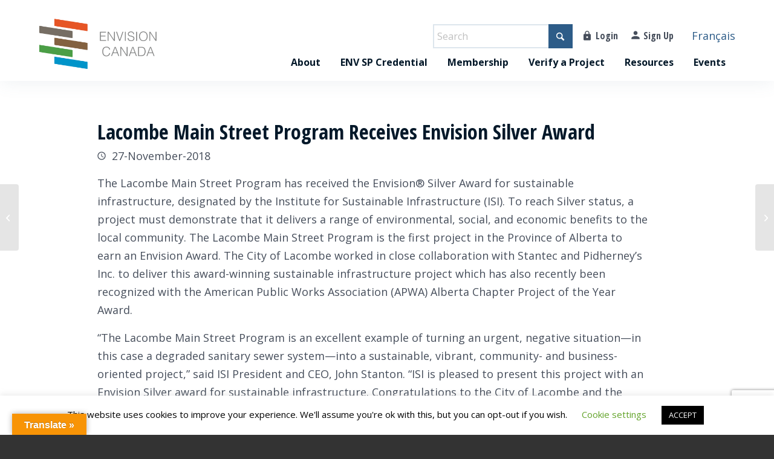

--- FILE ---
content_type: text/html; charset=UTF-8
request_url: https://envisioncanada.com/lacombe-main-street-program-receives-envision-silver-award/
body_size: 2436
content:
<!DOCTYPE html>
<html lang="en">
<head>
    <meta charset="utf-8">
    <meta name="viewport" content="width=device-width, initial-scale=1">
    <title></title>
    <style>
        body {
            font-family: "Arial";
        }
    </style>
    <script type="text/javascript">
    window.awsWafCookieDomainList = ['sustainableinfrastructure.org','www.sustainableinfrastructure.org','wp-testing.sustainableinfrastructure.org','www.envisioncanada.com','envisioncanada.com','testing.envisioncanada.com'];
    window.gokuProps = {
"key":"AQIDAHjcYu/GjX+QlghicBgQ/7bFaQZ+m5FKCMDnO+vTbNg96AGvfpWwg+S+64/CD3DBdsOtAAAAfjB8BgkqhkiG9w0BBwagbzBtAgEAMGgGCSqGSIb3DQEHATAeBglghkgBZQMEAS4wEQQMe3NLUdITcxdyK+ScAgEQgDstSWYnhteY6SR5dc5NXNoA2ZqNR+vI60CR6EPqN2nSzWvShPkYpPJpKJ65wPDZsHl0kofZp28i1cYwQA==",
          "iv":"CgAHFTKUJwAACQZH",
          "context":"FmuPkIXnRylSrjYUyFHbGam+4B2RMb8LKPwBsqYEhxQmsrYgdwxniVsLff15uQd9MZGOPQMqOoVtvYMVbRLafcYpFE6iQ2+XNQDNXzkU1oJFsOncRJ747Qb9Sw11L2O1PTAl+x339USbirk/5Z5oEKFgjgiu0MvG3LjcwhMobMiXHh07qLSamKugHgLULv9SO7oDUFnjwQdHCe5H4idHv+wAqWP6Cy60EduiTPdlkkKdfD9a/x0+tScN5YZvpELIND7km6fYSIqkqEMBUb0i0LOljSGw1uO9lX/VNWCggOcV2e6lzCkwVZ1voXL2Fy12WFQC407+DL4EZaBSxk2MEPx52C/uTExdo7+mhqxDQbauL/mkiUN9/UQnGP1jE5WviDMHECb8/g4JdH+3YlivmXdsQC06A/gTxf8bgzTKAp2or0VeY+VPS9iUdCC0GFp/4i2L4+5J5RGO7pISoWXgWI0fekyy/0sxZrtRVNprauGc4mNAZeY3Vb6BBoqE4ofmF0LvZAO69+kSbnLEml4j9Yvj4tgCCKa7DSra0mN5UpIigHiBAVv+NzsB03P86IakRCkKrz6latoyhJQ26HstCFanl2B7uIba0x5GwrfC+Ls7gNZJrrucXbazJ3TcgEmmxcU8lwv9DWkROUUawZVQEnj51pR/E1qnbFyKzPTW7rITU/K13eixp7dSCBE3lQuBorVdjjKYqsnnuwXQrgEoG31whNxTFwnjtO+vr6bAszHYq/2ZOOrWr4C6MWW4nhmgTLDj"
};
    </script>
    <script src="https://fbe992b6de0a.9dc6740f.us-east-1.token.awswaf.com/fbe992b6de0a/a7cdeb7e19d1/804245911bae/challenge.js"></script>
</head>
<body>
    <div id="challenge-container"></div>
    <script type="text/javascript">
        AwsWafIntegration.saveReferrer();
        AwsWafIntegration.checkForceRefresh().then((forceRefresh) => {
            if (forceRefresh) {
                AwsWafIntegration.forceRefreshToken().then(() => {
                    window.location.reload(true);
                });
            } else {
                AwsWafIntegration.getToken().then(() => {
                    window.location.reload(true);
                });
            }
        });
    </script>
    <noscript>
        <h1>JavaScript is disabled</h1>
        In order to continue, we need to verify that you're not a robot.
        This requires JavaScript. Enable JavaScript and then reload the page.
    </noscript>
</body>
</html>

--- FILE ---
content_type: text/html; charset=UTF-8
request_url: https://envisioncanada.com/lacombe-main-street-program-receives-envision-silver-award/
body_size: 29285
content:
<!DOCTYPE html>
<html dir="ltr" lang="en-US" prefix="og: https://ogp.me/ns#" class="html_stretched responsive av-preloader-disabled  html_header_top html_logo_left html_main_nav_header html_menu_right html_custom html_header_sticky html_header_shrinking html_mobile_menu_tablet html_header_searchicon_disabled html_content_align_center html_header_unstick_top_disabled html_header_stretch_disabled html_minimal_header html_av-submenu-hidden html_av-submenu-display-click html_av-overlay-side html_av-overlay-side-classic html_av-submenu-clone html_entry_id_2955 av-cookies-no-cookie-consent av-no-preview av-default-lightbox html_text_menu_active av-mobile-menu-switch-default">
<head>
<meta charset="UTF-8" />
<meta name="robots" content="index, follow" />


<!-- mobile setting -->
<meta name="viewport" content="width=device-width, initial-scale=1">

<!-- Scripts/CSS and wp_head hook -->
<title>Lacombe Main Street Program Receives Envision Silver Award - Envision Canada</title>

		<!-- All in One SEO 4.9.3 - aioseo.com -->
	<meta name="description" content="The Lacombe Main Street Program has received the Envision® Silver Award for sustainable infrastructure, designated by the Institute for Sustainable Infrastructure (ISI). To reach Silver status, a project must demonstrate that it delivers a range of environmental, social, and economic benefits to the local community. The Lacombe Main Street Program is the first project in" />
	<meta name="robots" content="max-image-preview:large" />
	<meta name="author" content="Anthony Kane"/>
	<link rel="canonical" href="https://envisioncanada.com/lacombe-main-street-program-receives-envision-silver-award/" />
	<meta name="generator" content="All in One SEO (AIOSEO) 4.9.3" />
		<meta property="og:locale" content="en_US" />
		<meta property="og:site_name" content="Envision Canada -" />
		<meta property="og:type" content="article" />
		<meta property="og:title" content="Lacombe Main Street Program Receives Envision Silver Award - Envision Canada" />
		<meta property="og:description" content="The Lacombe Main Street Program has received the Envision® Silver Award for sustainable infrastructure, designated by the Institute for Sustainable Infrastructure (ISI). To reach Silver status, a project must demonstrate that it delivers a range of environmental, social, and economic benefits to the local community. The Lacombe Main Street Program is the first project in" />
		<meta property="og:url" content="https://envisioncanada.com/lacombe-main-street-program-receives-envision-silver-award/" />
		<meta property="article:published_time" content="2018-11-27T11:42:29+00:00" />
		<meta property="article:modified_time" content="2024-04-25T14:07:38+00:00" />
		<meta name="twitter:card" content="summary_large_image" />
		<meta name="twitter:title" content="Lacombe Main Street Program Receives Envision Silver Award - Envision Canada" />
		<meta name="twitter:description" content="The Lacombe Main Street Program has received the Envision® Silver Award for sustainable infrastructure, designated by the Institute for Sustainable Infrastructure (ISI). To reach Silver status, a project must demonstrate that it delivers a range of environmental, social, and economic benefits to the local community. The Lacombe Main Street Program is the first project in" />
		<script type="application/ld+json" class="aioseo-schema">
			{"@context":"https:\/\/schema.org","@graph":[{"@type":"BlogPosting","@id":"https:\/\/envisioncanada.com\/lacombe-main-street-program-receives-envision-silver-award\/#blogposting","name":"Lacombe Main Street Program Receives Envision Silver Award - Envision Canada","headline":"Lacombe Main Street Program Receives Envision Silver Award","author":{"@id":"https:\/\/envisioncanada.com\/author\/anthony\/#author"},"publisher":{"@id":"https:\/\/envisioncanada.com\/#organization"},"image":{"@type":"ImageObject","url":"https:\/\/envisioncanada.com\/wp-content\/uploads\/2018\/11\/Lacombe-Kinetic-Tree-scaled.jpg","width":2560,"height":1707},"datePublished":"2018-11-27T11:42:29+00:00","dateModified":"2024-04-25T14:07:38+00:00","inLanguage":"en-US","mainEntityOfPage":{"@id":"https:\/\/envisioncanada.com\/lacombe-main-street-program-receives-envision-silver-award\/#webpage"},"isPartOf":{"@id":"https:\/\/envisioncanada.com\/lacombe-main-street-program-receives-envision-silver-award\/#webpage"},"articleSection":"Projects, Envision Award, landscape\/environmental showcase"},{"@type":"BreadcrumbList","@id":"https:\/\/envisioncanada.com\/lacombe-main-street-program-receives-envision-silver-award\/#breadcrumblist","itemListElement":[{"@type":"ListItem","@id":"https:\/\/envisioncanada.com#listItem","position":1,"name":"Home","item":"https:\/\/envisioncanada.com","nextItem":{"@type":"ListItem","@id":"https:\/\/envisioncanada.com\/category\/projects\/#listItem","name":"Projects"}},{"@type":"ListItem","@id":"https:\/\/envisioncanada.com\/category\/projects\/#listItem","position":2,"name":"Projects","item":"https:\/\/envisioncanada.com\/category\/projects\/","nextItem":{"@type":"ListItem","@id":"https:\/\/envisioncanada.com\/lacombe-main-street-program-receives-envision-silver-award\/#listItem","name":"Lacombe Main Street Program Receives Envision Silver Award"},"previousItem":{"@type":"ListItem","@id":"https:\/\/envisioncanada.com#listItem","name":"Home"}},{"@type":"ListItem","@id":"https:\/\/envisioncanada.com\/lacombe-main-street-program-receives-envision-silver-award\/#listItem","position":3,"name":"Lacombe Main Street Program Receives Envision Silver Award","previousItem":{"@type":"ListItem","@id":"https:\/\/envisioncanada.com\/category\/projects\/#listItem","name":"Projects"}}]},{"@type":"Organization","@id":"https:\/\/envisioncanada.com\/#organization","name":"Envision Canada","url":"https:\/\/envisioncanada.com\/"},{"@type":"Person","@id":"https:\/\/envisioncanada.com\/author\/anthony\/#author","url":"https:\/\/envisioncanada.com\/author\/anthony\/","name":"Anthony Kane","image":{"@type":"ImageObject","@id":"https:\/\/envisioncanada.com\/lacombe-main-street-program-receives-envision-silver-award\/#authorImage","url":"https:\/\/secure.gravatar.com\/avatar\/1e7e2e49ed0a9ad5e0d2717e0e8051a74232f200a16ce48c6b4f16024d81e540?s=96&d=mm&r=g","width":96,"height":96,"caption":"Anthony Kane"}},{"@type":"WebPage","@id":"https:\/\/envisioncanada.com\/lacombe-main-street-program-receives-envision-silver-award\/#webpage","url":"https:\/\/envisioncanada.com\/lacombe-main-street-program-receives-envision-silver-award\/","name":"Lacombe Main Street Program Receives Envision Silver Award - Envision Canada","description":"The Lacombe Main Street Program has received the Envision\u00ae Silver Award for sustainable infrastructure, designated by the Institute for Sustainable Infrastructure (ISI). To reach Silver status, a project must demonstrate that it delivers a range of environmental, social, and economic benefits to the local community. The Lacombe Main Street Program is the first project in","inLanguage":"en-US","isPartOf":{"@id":"https:\/\/envisioncanada.com\/#website"},"breadcrumb":{"@id":"https:\/\/envisioncanada.com\/lacombe-main-street-program-receives-envision-silver-award\/#breadcrumblist"},"author":{"@id":"https:\/\/envisioncanada.com\/author\/anthony\/#author"},"creator":{"@id":"https:\/\/envisioncanada.com\/author\/anthony\/#author"},"image":{"@type":"ImageObject","url":"https:\/\/envisioncanada.com\/wp-content\/uploads\/2018\/11\/Lacombe-Kinetic-Tree-scaled.jpg","@id":"https:\/\/envisioncanada.com\/lacombe-main-street-program-receives-envision-silver-award\/#mainImage","width":2560,"height":1707},"primaryImageOfPage":{"@id":"https:\/\/envisioncanada.com\/lacombe-main-street-program-receives-envision-silver-award\/#mainImage"},"datePublished":"2018-11-27T11:42:29+00:00","dateModified":"2024-04-25T14:07:38+00:00"},{"@type":"WebSite","@id":"https:\/\/envisioncanada.com\/#website","url":"https:\/\/envisioncanada.com\/","name":"Envision Canada","inLanguage":"en-US","publisher":{"@id":"https:\/\/envisioncanada.com\/#organization"}}]}
		</script>
		<!-- All in One SEO -->

<link rel='dns-prefetch' href='//translate.google.com' />
<link rel='dns-prefetch' href='//use.fontawesome.com' />
<link rel="alternate" type="application/rss+xml" title="Envision Canada &raquo; Feed" href="https://envisioncanada.com/feed/" />
<link rel="alternate" type="application/rss+xml" title="Envision Canada &raquo; Comments Feed" href="https://envisioncanada.com/comments/feed/" />
<link rel="alternate" title="oEmbed (JSON)" type="application/json+oembed" href="https://envisioncanada.com/wp-json/oembed/1.0/embed?url=https%3A%2F%2Fenvisioncanada.com%2Flacombe-main-street-program-receives-envision-silver-award%2F" />
<link rel="alternate" title="oEmbed (XML)" type="text/xml+oembed" href="https://envisioncanada.com/wp-json/oembed/1.0/embed?url=https%3A%2F%2Fenvisioncanada.com%2Flacombe-main-street-program-receives-envision-silver-award%2F&#038;format=xml" />

<!-- google webfont font replacement -->

			<script type='text/javascript'>

				(function() {

					/*	check if webfonts are disabled by user setting via cookie - or user must opt in.	*/
					var html = document.getElementsByTagName('html')[0];
					var cookie_check = html.className.indexOf('av-cookies-needs-opt-in') >= 0 || html.className.indexOf('av-cookies-can-opt-out') >= 0;
					var allow_continue = true;
					var silent_accept_cookie = html.className.indexOf('av-cookies-user-silent-accept') >= 0;

					if( cookie_check && ! silent_accept_cookie )
					{
						if( ! document.cookie.match(/aviaCookieConsent/) || html.className.indexOf('av-cookies-session-refused') >= 0 )
						{
							allow_continue = false;
						}
						else
						{
							if( ! document.cookie.match(/aviaPrivacyRefuseCookiesHideBar/) )
							{
								allow_continue = false;
							}
							else if( ! document.cookie.match(/aviaPrivacyEssentialCookiesEnabled/) )
							{
								allow_continue = false;
							}
							else if( document.cookie.match(/aviaPrivacyGoogleWebfontsDisabled/) )
							{
								allow_continue = false;
							}
						}
					}

					if( allow_continue )
					{
						var f = document.createElement('link');

						f.type 	= 'text/css';
						f.rel 	= 'stylesheet';
						f.href 	= 'https://fonts.googleapis.com/css?family=Open+Sans:400,600,700|Open+Sans+Condensed:300,700&display=swap';
						f.id 	= 'avia-google-webfont';

						document.getElementsByTagName('head')[0].appendChild(f);
					}
				})();

			</script>
			<style id='wp-img-auto-sizes-contain-inline-css' type='text/css'>
img:is([sizes=auto i],[sizes^="auto," i]){contain-intrinsic-size:3000px 1500px}
/*# sourceURL=wp-img-auto-sizes-contain-inline-css */
</style>
<link rel='stylesheet' id='avia-grid-css' href='https://envisioncanada.com/wp-content/themes/enfold/css/grid.css?ver=7.1' type='text/css' media='all' />
<link rel='stylesheet' id='avia-base-css' href='https://envisioncanada.com/wp-content/themes/enfold/css/base.css?ver=7.1' type='text/css' media='all' />
<link rel='stylesheet' id='avia-layout-css' href='https://envisioncanada.com/wp-content/themes/enfold/css/layout.css?ver=7.1' type='text/css' media='all' />
<link rel='stylesheet' id='avia-module-blog-css' href='https://envisioncanada.com/wp-content/themes/enfold/config-templatebuilder/avia-shortcodes/blog/blog.css?ver=7.1' type='text/css' media='all' />
<link rel='stylesheet' id='avia-module-postslider-css' href='https://envisioncanada.com/wp-content/themes/enfold/config-templatebuilder/avia-shortcodes/postslider/postslider.css?ver=7.1' type='text/css' media='all' />
<link rel='stylesheet' id='avia-module-button-css' href='https://envisioncanada.com/wp-content/themes/enfold/config-templatebuilder/avia-shortcodes/buttons/buttons.css?ver=7.1' type='text/css' media='all' />
<link rel='stylesheet' id='avia-module-buttonrow-css' href='https://envisioncanada.com/wp-content/themes/enfold/config-templatebuilder/avia-shortcodes/buttonrow/buttonrow.css?ver=7.1' type='text/css' media='all' />
<link rel='stylesheet' id='avia-module-button-fullwidth-css' href='https://envisioncanada.com/wp-content/themes/enfold/config-templatebuilder/avia-shortcodes/buttons_fullwidth/buttons_fullwidth.css?ver=7.1' type='text/css' media='all' />
<link rel='stylesheet' id='avia-module-comments-css' href='https://envisioncanada.com/wp-content/themes/enfold/config-templatebuilder/avia-shortcodes/comments/comments.css?ver=7.1' type='text/css' media='all' />
<link rel='stylesheet' id='avia-module-slideshow-css' href='https://envisioncanada.com/wp-content/themes/enfold/config-templatebuilder/avia-shortcodes/slideshow/slideshow.css?ver=7.1' type='text/css' media='all' />
<link rel='stylesheet' id='avia-module-gallery-css' href='https://envisioncanada.com/wp-content/themes/enfold/config-templatebuilder/avia-shortcodes/gallery/gallery.css?ver=7.1' type='text/css' media='all' />
<link rel='stylesheet' id='avia-module-gallery-hor-css' href='https://envisioncanada.com/wp-content/themes/enfold/config-templatebuilder/avia-shortcodes/gallery_horizontal/gallery_horizontal.css?ver=7.1' type='text/css' media='all' />
<link rel='stylesheet' id='avia-module-gridrow-css' href='https://envisioncanada.com/wp-content/themes/enfold/config-templatebuilder/avia-shortcodes/grid_row/grid_row.css?ver=7.1' type='text/css' media='all' />
<link rel='stylesheet' id='avia-module-heading-css' href='https://envisioncanada.com/wp-content/themes/enfold/config-templatebuilder/avia-shortcodes/heading/heading.css?ver=7.1' type='text/css' media='all' />
<link rel='stylesheet' id='avia-module-rotator-css' href='https://envisioncanada.com/wp-content/themes/enfold/config-templatebuilder/avia-shortcodes/headline_rotator/headline_rotator.css?ver=7.1' type='text/css' media='all' />
<link rel='stylesheet' id='avia-module-hr-css' href='https://envisioncanada.com/wp-content/themes/enfold/config-templatebuilder/avia-shortcodes/hr/hr.css?ver=7.1' type='text/css' media='all' />
<link rel='stylesheet' id='avia-module-icon-css' href='https://envisioncanada.com/wp-content/themes/enfold/config-templatebuilder/avia-shortcodes/icon/icon.css?ver=7.1' type='text/css' media='all' />
<link rel='stylesheet' id='avia-module-iconlist-css' href='https://envisioncanada.com/wp-content/themes/enfold/config-templatebuilder/avia-shortcodes/iconlist/iconlist.css?ver=7.1' type='text/css' media='all' />
<link rel='stylesheet' id='avia-module-image-css' href='https://envisioncanada.com/wp-content/themes/enfold/config-templatebuilder/avia-shortcodes/image/image.css?ver=7.1' type='text/css' media='all' />
<link rel='stylesheet' id='avia-module-masonry-css' href='https://envisioncanada.com/wp-content/themes/enfold/config-templatebuilder/avia-shortcodes/masonry_entries/masonry_entries.css?ver=7.1' type='text/css' media='all' />
<link rel='stylesheet' id='avia-siteloader-css' href='https://envisioncanada.com/wp-content/themes/enfold/css/avia-snippet-site-preloader.css?ver=7.1' type='text/css' media='all' />
<link rel='stylesheet' id='avia-module-numbers-css' href='https://envisioncanada.com/wp-content/themes/enfold/config-templatebuilder/avia-shortcodes/numbers/numbers.css?ver=7.1' type='text/css' media='all' />
<link rel='stylesheet' id='avia-module-progress-bar-css' href='https://envisioncanada.com/wp-content/themes/enfold/config-templatebuilder/avia-shortcodes/progressbar/progressbar.css?ver=7.1' type='text/css' media='all' />
<link rel='stylesheet' id='avia-module-slideshow-fullsize-css' href='https://envisioncanada.com/wp-content/themes/enfold/config-templatebuilder/avia-shortcodes/slideshow_fullsize/slideshow_fullsize.css?ver=7.1' type='text/css' media='all' />
<link rel='stylesheet' id='avia-module-social-css' href='https://envisioncanada.com/wp-content/themes/enfold/config-templatebuilder/avia-shortcodes/social_share/social_share.css?ver=7.1' type='text/css' media='all' />
<link rel='stylesheet' id='avia-module-tabsection-css' href='https://envisioncanada.com/wp-content/themes/enfold/config-templatebuilder/avia-shortcodes/tab_section/tab_section.css?ver=7.1' type='text/css' media='all' />
<link rel='stylesheet' id='avia-module-tabs-css' href='https://envisioncanada.com/wp-content/themes/enfold/config-templatebuilder/avia-shortcodes/tabs/tabs.css?ver=7.1' type='text/css' media='all' />
<link rel='stylesheet' id='avia-module-timeline-css' href='https://envisioncanada.com/wp-content/themes/enfold/config-templatebuilder/avia-shortcodes/timeline/timeline.css?ver=7.1' type='text/css' media='all' />
<link rel='stylesheet' id='avia-module-toggles-css' href='https://envisioncanada.com/wp-content/themes/enfold/config-templatebuilder/avia-shortcodes/toggles/toggles.css?ver=7.1' type='text/css' media='all' />
<link rel='stylesheet' id='avia-module-video-css' href='https://envisioncanada.com/wp-content/themes/enfold/config-templatebuilder/avia-shortcodes/video/video.css?ver=7.1' type='text/css' media='all' />
<style id='wp-emoji-styles-inline-css' type='text/css'>

	img.wp-smiley, img.emoji {
		display: inline !important;
		border: none !important;
		box-shadow: none !important;
		height: 1em !important;
		width: 1em !important;
		margin: 0 0.07em !important;
		vertical-align: -0.1em !important;
		background: none !important;
		padding: 0 !important;
	}
/*# sourceURL=wp-emoji-styles-inline-css */
</style>
<style id='wp-block-library-inline-css' type='text/css'>
:root{--wp-block-synced-color:#7a00df;--wp-block-synced-color--rgb:122,0,223;--wp-bound-block-color:var(--wp-block-synced-color);--wp-editor-canvas-background:#ddd;--wp-admin-theme-color:#007cba;--wp-admin-theme-color--rgb:0,124,186;--wp-admin-theme-color-darker-10:#006ba1;--wp-admin-theme-color-darker-10--rgb:0,107,160.5;--wp-admin-theme-color-darker-20:#005a87;--wp-admin-theme-color-darker-20--rgb:0,90,135;--wp-admin-border-width-focus:2px}@media (min-resolution:192dpi){:root{--wp-admin-border-width-focus:1.5px}}.wp-element-button{cursor:pointer}:root .has-very-light-gray-background-color{background-color:#eee}:root .has-very-dark-gray-background-color{background-color:#313131}:root .has-very-light-gray-color{color:#eee}:root .has-very-dark-gray-color{color:#313131}:root .has-vivid-green-cyan-to-vivid-cyan-blue-gradient-background{background:linear-gradient(135deg,#00d084,#0693e3)}:root .has-purple-crush-gradient-background{background:linear-gradient(135deg,#34e2e4,#4721fb 50%,#ab1dfe)}:root .has-hazy-dawn-gradient-background{background:linear-gradient(135deg,#faaca8,#dad0ec)}:root .has-subdued-olive-gradient-background{background:linear-gradient(135deg,#fafae1,#67a671)}:root .has-atomic-cream-gradient-background{background:linear-gradient(135deg,#fdd79a,#004a59)}:root .has-nightshade-gradient-background{background:linear-gradient(135deg,#330968,#31cdcf)}:root .has-midnight-gradient-background{background:linear-gradient(135deg,#020381,#2874fc)}:root{--wp--preset--font-size--normal:16px;--wp--preset--font-size--huge:42px}.has-regular-font-size{font-size:1em}.has-larger-font-size{font-size:2.625em}.has-normal-font-size{font-size:var(--wp--preset--font-size--normal)}.has-huge-font-size{font-size:var(--wp--preset--font-size--huge)}.has-text-align-center{text-align:center}.has-text-align-left{text-align:left}.has-text-align-right{text-align:right}.has-fit-text{white-space:nowrap!important}#end-resizable-editor-section{display:none}.aligncenter{clear:both}.items-justified-left{justify-content:flex-start}.items-justified-center{justify-content:center}.items-justified-right{justify-content:flex-end}.items-justified-space-between{justify-content:space-between}.screen-reader-text{border:0;clip-path:inset(50%);height:1px;margin:-1px;overflow:hidden;padding:0;position:absolute;width:1px;word-wrap:normal!important}.screen-reader-text:focus{background-color:#ddd;clip-path:none;color:#444;display:block;font-size:1em;height:auto;left:5px;line-height:normal;padding:15px 23px 14px;text-decoration:none;top:5px;width:auto;z-index:100000}html :where(.has-border-color){border-style:solid}html :where([style*=border-top-color]){border-top-style:solid}html :where([style*=border-right-color]){border-right-style:solid}html :where([style*=border-bottom-color]){border-bottom-style:solid}html :where([style*=border-left-color]){border-left-style:solid}html :where([style*=border-width]){border-style:solid}html :where([style*=border-top-width]){border-top-style:solid}html :where([style*=border-right-width]){border-right-style:solid}html :where([style*=border-bottom-width]){border-bottom-style:solid}html :where([style*=border-left-width]){border-left-style:solid}html :where(img[class*=wp-image-]){height:auto;max-width:100%}:where(figure){margin:0 0 1em}html :where(.is-position-sticky){--wp-admin--admin-bar--position-offset:var(--wp-admin--admin-bar--height,0px)}@media screen and (max-width:600px){html :where(.is-position-sticky){--wp-admin--admin-bar--position-offset:0px}}

/*# sourceURL=wp-block-library-inline-css */
</style><style id='global-styles-inline-css' type='text/css'>
:root{--wp--preset--aspect-ratio--square: 1;--wp--preset--aspect-ratio--4-3: 4/3;--wp--preset--aspect-ratio--3-4: 3/4;--wp--preset--aspect-ratio--3-2: 3/2;--wp--preset--aspect-ratio--2-3: 2/3;--wp--preset--aspect-ratio--16-9: 16/9;--wp--preset--aspect-ratio--9-16: 9/16;--wp--preset--color--black: #000000;--wp--preset--color--cyan-bluish-gray: #abb8c3;--wp--preset--color--white: #ffffff;--wp--preset--color--pale-pink: #f78da7;--wp--preset--color--vivid-red: #cf2e2e;--wp--preset--color--luminous-vivid-orange: #ff6900;--wp--preset--color--luminous-vivid-amber: #fcb900;--wp--preset--color--light-green-cyan: #7bdcb5;--wp--preset--color--vivid-green-cyan: #00d084;--wp--preset--color--pale-cyan-blue: #8ed1fc;--wp--preset--color--vivid-cyan-blue: #0693e3;--wp--preset--color--vivid-purple: #9b51e0;--wp--preset--color--metallic-red: #b02b2c;--wp--preset--color--maximum-yellow-red: #edae44;--wp--preset--color--yellow-sun: #eeee22;--wp--preset--color--palm-leaf: #83a846;--wp--preset--color--aero: #7bb0e7;--wp--preset--color--old-lavender: #745f7e;--wp--preset--color--steel-teal: #5f8789;--wp--preset--color--raspberry-pink: #d65799;--wp--preset--color--medium-turquoise: #4ecac2;--wp--preset--gradient--vivid-cyan-blue-to-vivid-purple: linear-gradient(135deg,rgb(6,147,227) 0%,rgb(155,81,224) 100%);--wp--preset--gradient--light-green-cyan-to-vivid-green-cyan: linear-gradient(135deg,rgb(122,220,180) 0%,rgb(0,208,130) 100%);--wp--preset--gradient--luminous-vivid-amber-to-luminous-vivid-orange: linear-gradient(135deg,rgb(252,185,0) 0%,rgb(255,105,0) 100%);--wp--preset--gradient--luminous-vivid-orange-to-vivid-red: linear-gradient(135deg,rgb(255,105,0) 0%,rgb(207,46,46) 100%);--wp--preset--gradient--very-light-gray-to-cyan-bluish-gray: linear-gradient(135deg,rgb(238,238,238) 0%,rgb(169,184,195) 100%);--wp--preset--gradient--cool-to-warm-spectrum: linear-gradient(135deg,rgb(74,234,220) 0%,rgb(151,120,209) 20%,rgb(207,42,186) 40%,rgb(238,44,130) 60%,rgb(251,105,98) 80%,rgb(254,248,76) 100%);--wp--preset--gradient--blush-light-purple: linear-gradient(135deg,rgb(255,206,236) 0%,rgb(152,150,240) 100%);--wp--preset--gradient--blush-bordeaux: linear-gradient(135deg,rgb(254,205,165) 0%,rgb(254,45,45) 50%,rgb(107,0,62) 100%);--wp--preset--gradient--luminous-dusk: linear-gradient(135deg,rgb(255,203,112) 0%,rgb(199,81,192) 50%,rgb(65,88,208) 100%);--wp--preset--gradient--pale-ocean: linear-gradient(135deg,rgb(255,245,203) 0%,rgb(182,227,212) 50%,rgb(51,167,181) 100%);--wp--preset--gradient--electric-grass: linear-gradient(135deg,rgb(202,248,128) 0%,rgb(113,206,126) 100%);--wp--preset--gradient--midnight: linear-gradient(135deg,rgb(2,3,129) 0%,rgb(40,116,252) 100%);--wp--preset--font-size--small: 1rem;--wp--preset--font-size--medium: 1.125rem;--wp--preset--font-size--large: 1.75rem;--wp--preset--font-size--x-large: clamp(1.75rem, 3vw, 2.25rem);--wp--preset--spacing--20: 0.44rem;--wp--preset--spacing--30: 0.67rem;--wp--preset--spacing--40: 1rem;--wp--preset--spacing--50: 1.5rem;--wp--preset--spacing--60: 2.25rem;--wp--preset--spacing--70: 3.38rem;--wp--preset--spacing--80: 5.06rem;--wp--preset--shadow--natural: 6px 6px 9px rgba(0, 0, 0, 0.2);--wp--preset--shadow--deep: 12px 12px 50px rgba(0, 0, 0, 0.4);--wp--preset--shadow--sharp: 6px 6px 0px rgba(0, 0, 0, 0.2);--wp--preset--shadow--outlined: 6px 6px 0px -3px rgb(255, 255, 255), 6px 6px rgb(0, 0, 0);--wp--preset--shadow--crisp: 6px 6px 0px rgb(0, 0, 0);}:root { --wp--style--global--content-size: 800px;--wp--style--global--wide-size: 1130px; }:where(body) { margin: 0; }.wp-site-blocks > .alignleft { float: left; margin-right: 2em; }.wp-site-blocks > .alignright { float: right; margin-left: 2em; }.wp-site-blocks > .aligncenter { justify-content: center; margin-left: auto; margin-right: auto; }:where(.is-layout-flex){gap: 0.5em;}:where(.is-layout-grid){gap: 0.5em;}.is-layout-flow > .alignleft{float: left;margin-inline-start: 0;margin-inline-end: 2em;}.is-layout-flow > .alignright{float: right;margin-inline-start: 2em;margin-inline-end: 0;}.is-layout-flow > .aligncenter{margin-left: auto !important;margin-right: auto !important;}.is-layout-constrained > .alignleft{float: left;margin-inline-start: 0;margin-inline-end: 2em;}.is-layout-constrained > .alignright{float: right;margin-inline-start: 2em;margin-inline-end: 0;}.is-layout-constrained > .aligncenter{margin-left: auto !important;margin-right: auto !important;}.is-layout-constrained > :where(:not(.alignleft):not(.alignright):not(.alignfull)){max-width: var(--wp--style--global--content-size);margin-left: auto !important;margin-right: auto !important;}.is-layout-constrained > .alignwide{max-width: var(--wp--style--global--wide-size);}body .is-layout-flex{display: flex;}.is-layout-flex{flex-wrap: wrap;align-items: center;}.is-layout-flex > :is(*, div){margin: 0;}body .is-layout-grid{display: grid;}.is-layout-grid > :is(*, div){margin: 0;}body{padding-top: 0px;padding-right: 0px;padding-bottom: 0px;padding-left: 0px;}a:where(:not(.wp-element-button)){text-decoration: underline;}:root :where(.wp-element-button, .wp-block-button__link){background-color: #32373c;border-width: 0;color: #fff;font-family: inherit;font-size: inherit;font-style: inherit;font-weight: inherit;letter-spacing: inherit;line-height: inherit;padding-top: calc(0.667em + 2px);padding-right: calc(1.333em + 2px);padding-bottom: calc(0.667em + 2px);padding-left: calc(1.333em + 2px);text-decoration: none;text-transform: inherit;}.has-black-color{color: var(--wp--preset--color--black) !important;}.has-cyan-bluish-gray-color{color: var(--wp--preset--color--cyan-bluish-gray) !important;}.has-white-color{color: var(--wp--preset--color--white) !important;}.has-pale-pink-color{color: var(--wp--preset--color--pale-pink) !important;}.has-vivid-red-color{color: var(--wp--preset--color--vivid-red) !important;}.has-luminous-vivid-orange-color{color: var(--wp--preset--color--luminous-vivid-orange) !important;}.has-luminous-vivid-amber-color{color: var(--wp--preset--color--luminous-vivid-amber) !important;}.has-light-green-cyan-color{color: var(--wp--preset--color--light-green-cyan) !important;}.has-vivid-green-cyan-color{color: var(--wp--preset--color--vivid-green-cyan) !important;}.has-pale-cyan-blue-color{color: var(--wp--preset--color--pale-cyan-blue) !important;}.has-vivid-cyan-blue-color{color: var(--wp--preset--color--vivid-cyan-blue) !important;}.has-vivid-purple-color{color: var(--wp--preset--color--vivid-purple) !important;}.has-metallic-red-color{color: var(--wp--preset--color--metallic-red) !important;}.has-maximum-yellow-red-color{color: var(--wp--preset--color--maximum-yellow-red) !important;}.has-yellow-sun-color{color: var(--wp--preset--color--yellow-sun) !important;}.has-palm-leaf-color{color: var(--wp--preset--color--palm-leaf) !important;}.has-aero-color{color: var(--wp--preset--color--aero) !important;}.has-old-lavender-color{color: var(--wp--preset--color--old-lavender) !important;}.has-steel-teal-color{color: var(--wp--preset--color--steel-teal) !important;}.has-raspberry-pink-color{color: var(--wp--preset--color--raspberry-pink) !important;}.has-medium-turquoise-color{color: var(--wp--preset--color--medium-turquoise) !important;}.has-black-background-color{background-color: var(--wp--preset--color--black) !important;}.has-cyan-bluish-gray-background-color{background-color: var(--wp--preset--color--cyan-bluish-gray) !important;}.has-white-background-color{background-color: var(--wp--preset--color--white) !important;}.has-pale-pink-background-color{background-color: var(--wp--preset--color--pale-pink) !important;}.has-vivid-red-background-color{background-color: var(--wp--preset--color--vivid-red) !important;}.has-luminous-vivid-orange-background-color{background-color: var(--wp--preset--color--luminous-vivid-orange) !important;}.has-luminous-vivid-amber-background-color{background-color: var(--wp--preset--color--luminous-vivid-amber) !important;}.has-light-green-cyan-background-color{background-color: var(--wp--preset--color--light-green-cyan) !important;}.has-vivid-green-cyan-background-color{background-color: var(--wp--preset--color--vivid-green-cyan) !important;}.has-pale-cyan-blue-background-color{background-color: var(--wp--preset--color--pale-cyan-blue) !important;}.has-vivid-cyan-blue-background-color{background-color: var(--wp--preset--color--vivid-cyan-blue) !important;}.has-vivid-purple-background-color{background-color: var(--wp--preset--color--vivid-purple) !important;}.has-metallic-red-background-color{background-color: var(--wp--preset--color--metallic-red) !important;}.has-maximum-yellow-red-background-color{background-color: var(--wp--preset--color--maximum-yellow-red) !important;}.has-yellow-sun-background-color{background-color: var(--wp--preset--color--yellow-sun) !important;}.has-palm-leaf-background-color{background-color: var(--wp--preset--color--palm-leaf) !important;}.has-aero-background-color{background-color: var(--wp--preset--color--aero) !important;}.has-old-lavender-background-color{background-color: var(--wp--preset--color--old-lavender) !important;}.has-steel-teal-background-color{background-color: var(--wp--preset--color--steel-teal) !important;}.has-raspberry-pink-background-color{background-color: var(--wp--preset--color--raspberry-pink) !important;}.has-medium-turquoise-background-color{background-color: var(--wp--preset--color--medium-turquoise) !important;}.has-black-border-color{border-color: var(--wp--preset--color--black) !important;}.has-cyan-bluish-gray-border-color{border-color: var(--wp--preset--color--cyan-bluish-gray) !important;}.has-white-border-color{border-color: var(--wp--preset--color--white) !important;}.has-pale-pink-border-color{border-color: var(--wp--preset--color--pale-pink) !important;}.has-vivid-red-border-color{border-color: var(--wp--preset--color--vivid-red) !important;}.has-luminous-vivid-orange-border-color{border-color: var(--wp--preset--color--luminous-vivid-orange) !important;}.has-luminous-vivid-amber-border-color{border-color: var(--wp--preset--color--luminous-vivid-amber) !important;}.has-light-green-cyan-border-color{border-color: var(--wp--preset--color--light-green-cyan) !important;}.has-vivid-green-cyan-border-color{border-color: var(--wp--preset--color--vivid-green-cyan) !important;}.has-pale-cyan-blue-border-color{border-color: var(--wp--preset--color--pale-cyan-blue) !important;}.has-vivid-cyan-blue-border-color{border-color: var(--wp--preset--color--vivid-cyan-blue) !important;}.has-vivid-purple-border-color{border-color: var(--wp--preset--color--vivid-purple) !important;}.has-metallic-red-border-color{border-color: var(--wp--preset--color--metallic-red) !important;}.has-maximum-yellow-red-border-color{border-color: var(--wp--preset--color--maximum-yellow-red) !important;}.has-yellow-sun-border-color{border-color: var(--wp--preset--color--yellow-sun) !important;}.has-palm-leaf-border-color{border-color: var(--wp--preset--color--palm-leaf) !important;}.has-aero-border-color{border-color: var(--wp--preset--color--aero) !important;}.has-old-lavender-border-color{border-color: var(--wp--preset--color--old-lavender) !important;}.has-steel-teal-border-color{border-color: var(--wp--preset--color--steel-teal) !important;}.has-raspberry-pink-border-color{border-color: var(--wp--preset--color--raspberry-pink) !important;}.has-medium-turquoise-border-color{border-color: var(--wp--preset--color--medium-turquoise) !important;}.has-vivid-cyan-blue-to-vivid-purple-gradient-background{background: var(--wp--preset--gradient--vivid-cyan-blue-to-vivid-purple) !important;}.has-light-green-cyan-to-vivid-green-cyan-gradient-background{background: var(--wp--preset--gradient--light-green-cyan-to-vivid-green-cyan) !important;}.has-luminous-vivid-amber-to-luminous-vivid-orange-gradient-background{background: var(--wp--preset--gradient--luminous-vivid-amber-to-luminous-vivid-orange) !important;}.has-luminous-vivid-orange-to-vivid-red-gradient-background{background: var(--wp--preset--gradient--luminous-vivid-orange-to-vivid-red) !important;}.has-very-light-gray-to-cyan-bluish-gray-gradient-background{background: var(--wp--preset--gradient--very-light-gray-to-cyan-bluish-gray) !important;}.has-cool-to-warm-spectrum-gradient-background{background: var(--wp--preset--gradient--cool-to-warm-spectrum) !important;}.has-blush-light-purple-gradient-background{background: var(--wp--preset--gradient--blush-light-purple) !important;}.has-blush-bordeaux-gradient-background{background: var(--wp--preset--gradient--blush-bordeaux) !important;}.has-luminous-dusk-gradient-background{background: var(--wp--preset--gradient--luminous-dusk) !important;}.has-pale-ocean-gradient-background{background: var(--wp--preset--gradient--pale-ocean) !important;}.has-electric-grass-gradient-background{background: var(--wp--preset--gradient--electric-grass) !important;}.has-midnight-gradient-background{background: var(--wp--preset--gradient--midnight) !important;}.has-small-font-size{font-size: var(--wp--preset--font-size--small) !important;}.has-medium-font-size{font-size: var(--wp--preset--font-size--medium) !important;}.has-large-font-size{font-size: var(--wp--preset--font-size--large) !important;}.has-x-large-font-size{font-size: var(--wp--preset--font-size--x-large) !important;}
/*# sourceURL=global-styles-inline-css */
</style>

<link rel='stylesheet' id='contact-form-7-css' href='https://envisioncanada.com/wp-content/plugins/contact-form-7/includes/css/styles.css?ver=6.1.4' type='text/css' media='all' />
<link rel='stylesheet' id='cookie-law-info-css' href='https://envisioncanada.com/wp-content/plugins/cookie-law-info/legacy/public/css/cookie-law-info-public.css?ver=3.3.9.1' type='text/css' media='all' />
<link rel='stylesheet' id='cookie-law-info-gdpr-css' href='https://envisioncanada.com/wp-content/plugins/cookie-law-info/legacy/public/css/cookie-law-info-gdpr.css?ver=3.3.9.1' type='text/css' media='all' />
<link rel='stylesheet' id='google-language-translator-css' href='https://envisioncanada.com/wp-content/plugins/google-language-translator/css/style.css?ver=6.0.20' type='text/css' media='' />
<link rel='stylesheet' id='glt-toolbar-styles-css' href='https://envisioncanada.com/wp-content/plugins/google-language-translator/css/toolbar.css?ver=6.0.20' type='text/css' media='' />
<link rel='stylesheet' id='owl.carousel-css' href='https://envisioncanada.com/wp-content/plugins/owl-carousel-wp/vendors/owl-carousel/assets/owl.carousel.min.css?ver=6.9' type='text/css' media='all' />
<link rel='stylesheet' id='tc-owmcarousel-style-css' href='https://envisioncanada.com/wp-content/plugins/owl-carousel-wp/vendors/custom/style.custom.css?ver=6.9' type='text/css' media='all' />
<link rel='stylesheet' id='font-awesome-local-css' href='https://envisioncanada.com/wp-content/themes/isi-child/assets/font-awesome/css/font-awesome.min.css?ver=6.9' type='text/css' media='all' />
<link rel='stylesheet' id='select2-css-css' href='https://envisioncanada.com/wp-content/themes/isi-child/assets/select2/css/select2.min.css?ver=6.9' type='text/css' media='all' />
<link rel='stylesheet' id='avia-scs-css' href='https://envisioncanada.com/wp-content/themes/enfold/css/shortcodes.css?ver=7.1' type='text/css' media='all' />
<link rel='stylesheet' id='avia-fold-unfold-css' href='https://envisioncanada.com/wp-content/themes/enfold/css/avia-snippet-fold-unfold.css?ver=7.1' type='text/css' media='all' />
<link rel='stylesheet' id='avia-popup-css-css' href='https://envisioncanada.com/wp-content/themes/enfold/js/aviapopup/magnific-popup.min.css?ver=7.1' type='text/css' media='screen' />
<link rel='stylesheet' id='avia-lightbox-css' href='https://envisioncanada.com/wp-content/themes/enfold/css/avia-snippet-lightbox.css?ver=7.1' type='text/css' media='screen' />
<link rel='stylesheet' id='avia-widget-css-css' href='https://envisioncanada.com/wp-content/themes/enfold/css/avia-snippet-widget.css?ver=7.1' type='text/css' media='screen' />
<link rel='stylesheet' id='avia-dynamic-css' href='https://envisioncanada.com/wp-content/uploads/dynamic_avia/isi_child.css?ver=69676f0de5ab6' type='text/css' media='all' />
<link rel='stylesheet' id='avia-custom-css' href='https://envisioncanada.com/wp-content/themes/enfold/css/custom.css?ver=7.1' type='text/css' media='all' />
<link rel='stylesheet' id='avia-style-css' href='https://envisioncanada.com/wp-content/themes/isi-child/style.css?ver=7.1' type='text/css' media='all' />
<link rel='stylesheet' id='newsletter-css' href='https://envisioncanada.com/wp-content/plugins/newsletter/style.css?ver=9.1.0' type='text/css' media='all' />
<link rel='stylesheet' id='tablepress-default-css' href='https://envisioncanada.com/wp-content/plugins/tablepress/css/build/default.css?ver=3.2.6' type='text/css' media='all' />
<link rel='stylesheet' id='child-style-css' href='https://envisioncanada.com/wp-content/themes/isi-child/style.css?ver=1768386250' type='text/css' media='all' />
<link rel='stylesheet' id='owl-theme-css-css' href='https://envisioncanada.com/wp-content/themes/isi-child/owltheme.css?ver=1647532472' type='text/css' media='all' />
<link rel='stylesheet' id='fontawesome-css-css' href='https://use.fontawesome.com/releases/v5.10.2/css/all.css?ver=6.9' type='text/css' media='all' />
<style id='posts-table-pro-head-inline-css' type='text/css'>
table.posts-data-table { visibility: hidden; }
/*# sourceURL=posts-table-pro-head-inline-css */
</style>
<script type="text/javascript" src="https://envisioncanada.com/wp-includes/js/jquery/jquery.min.js?ver=3.7.1" id="jquery-core-js"></script>
<script type="text/javascript" src="https://envisioncanada.com/wp-includes/js/jquery/jquery-migrate.min.js?ver=3.4.1" id="jquery-migrate-js"></script>
<script type="text/javascript" id="cookie-law-info-js-extra">
/* <![CDATA[ */
var Cli_Data = {"nn_cookie_ids":[],"cookielist":[],"non_necessary_cookies":[],"ccpaEnabled":"","ccpaRegionBased":"","ccpaBarEnabled":"","strictlyEnabled":["necessary","obligatoire"],"ccpaType":"gdpr","js_blocking":"","custom_integration":"","triggerDomRefresh":"","secure_cookies":""};
var cli_cookiebar_settings = {"animate_speed_hide":"500","animate_speed_show":"500","background":"#FFF","border":"#b1a6a6c2","border_on":"","button_1_button_colour":"#000","button_1_button_hover":"#000000","button_1_link_colour":"#fff","button_1_as_button":"1","button_1_new_win":"","button_2_button_colour":"#333","button_2_button_hover":"#292929","button_2_link_colour":"#444","button_2_as_button":"","button_2_hidebar":"","button_3_button_colour":"#000","button_3_button_hover":"#000000","button_3_link_colour":"#fff","button_3_as_button":"1","button_3_new_win":"","button_4_button_colour":"#000","button_4_button_hover":"#000000","button_4_link_colour":"#62a329","button_4_as_button":"","button_7_button_colour":"#61a229","button_7_button_hover":"#4e8221","button_7_link_colour":"#fff","button_7_as_button":"1","button_7_new_win":"","font_family":"inherit","header_fix":"","notify_animate_hide":"1","notify_animate_show":"","notify_div_id":"#cookie-law-info-bar","notify_position_horizontal":"right","notify_position_vertical":"bottom","scroll_close":"","scroll_close_reload":"","accept_close_reload":"","reject_close_reload":"","showagain_tab":"1","showagain_background":"#fff","showagain_border":"#000","showagain_div_id":"#cookie-law-info-again","showagain_x_position":"100px","text":"#000","show_once_yn":"","show_once":"10000","logging_on":"","as_popup":"","popup_overlay":"1","bar_heading_text":"","cookie_bar_as":"banner","popup_showagain_position":"bottom-right","widget_position":"left"};
var log_object = {"ajax_url":"https://envisioncanada.com/wp-admin/admin-ajax.php"};
//# sourceURL=cookie-law-info-js-extra
/* ]]> */
</script>
<script type="text/javascript" src="https://envisioncanada.com/wp-content/plugins/cookie-law-info/legacy/public/js/cookie-law-info-public.js?ver=3.3.9.1" id="cookie-law-info-js"></script>
<script type="text/javascript" src="https://envisioncanada.com/wp-content/themes/enfold/js/avia-js.js?ver=7.1" id="avia-js-js"></script>
<link rel="https://api.w.org/" href="https://envisioncanada.com/wp-json/" /><link rel="alternate" title="JSON" type="application/json" href="https://envisioncanada.com/wp-json/wp/v2/posts/2955" /><link rel="EditURI" type="application/rsd+xml" title="RSD" href="https://envisioncanada.com/xmlrpc.php?rsd" />
<meta name="generator" content="WordPress 6.9" />
<link rel='shortlink' href='https://envisioncanada.com/?p=2955' />
<style>p.hello{font-size:12px;color:darkgray;}#google_language_translator,#flags{text-align:left;}#google_language_translator{clear:both;}#flags{width:165px;}#flags a{display:inline-block;margin-right:2px;}#google_language_translator a{display:none!important;}div.skiptranslate.goog-te-gadget{display:inline!important;}.goog-te-gadget{color:transparent!important;}.goog-te-gadget{font-size:0px!important;}.goog-branding{display:none;}.goog-tooltip{display: none!important;}.goog-tooltip:hover{display: none!important;}.goog-text-highlight{background-color:transparent!important;border:none!important;box-shadow:none!important;}#google_language_translator{display:none;}#google_language_translator select.goog-te-combo{color:#32373c;}div.skiptranslate{display:none!important;}body{top:0px!important;}#goog-gt-{display:none!important;}font font{background-color:transparent!important;box-shadow:none!important;position:initial!important;}#glt-translate-trigger{left:20px;right:auto;}#glt-translate-trigger > span{color:#ffffff;}#glt-translate-trigger{background:#f89406;}.goog-te-gadget .goog-te-combo{width:100%;}</style>
<link rel="icon" href="https://envisioncanada.com/wp-content/uploads/2022/04/icon_canada.png" type="image/png">
<!--[if lt IE 9]><script src="https://envisioncanada.com/wp-content/themes/enfold/js/html5shiv.js"></script><![endif]--><link rel="profile" href="https://gmpg.org/xfn/11" />
<link rel="alternate" type="application/rss+xml" title="Envision Canada RSS2 Feed" href="https://envisioncanada.com/feed/" />
<link rel="pingback" href="https://envisioncanada.com/xmlrpc.php" />

<style type='text/css' media='screen'>
 #top #header_main > .container, #top #header_main > .container .main_menu  .av-main-nav > li > a, #top #header_main #menu-item-shop .cart_dropdown_link{ height:104px; line-height: 104px; }
 .html_top_nav_header .av-logo-container{ height:104px;  }
 .html_header_top.html_header_sticky #top #wrap_all #main{ padding-top:102px; } 
</style>

<!-- To speed up the rendering and to display the site as fast as possible to the user we include some styles and scripts for above the fold content inline -->
<script type="text/javascript">'use strict';var avia_is_mobile=!1;if(/Android|webOS|iPhone|iPad|iPod|BlackBerry|IEMobile|Opera Mini/i.test(navigator.userAgent)&&'ontouchstart' in document.documentElement){avia_is_mobile=!0;document.documentElement.className+=' avia_mobile '}
else{document.documentElement.className+=' avia_desktop '};document.documentElement.className+=' js_active ';(function(){var e=['-webkit-','-moz-','-ms-',''],n='',o=!1,a=!1;for(var t in e){if(e[t]+'transform' in document.documentElement.style){o=!0;n=e[t]+'transform'};if(e[t]+'perspective' in document.documentElement.style){a=!0}};if(o){document.documentElement.className+=' avia_transform '};if(a){document.documentElement.className+=' avia_transform3d '};if(typeof document.getElementsByClassName=='function'&&typeof document.documentElement.getBoundingClientRect=='function'&&avia_is_mobile==!1){if(n&&window.innerHeight>0){setTimeout(function(){var e=0,o={},a=0,t=document.getElementsByClassName('av-parallax'),i=window.pageYOffset||document.documentElement.scrollTop;for(e=0;e<t.length;e++){t[e].style.top='0px';o=t[e].getBoundingClientRect();a=Math.ceil((window.innerHeight+i-o.top)*0.3);t[e].style[n]='translate(0px, '+a+'px)';t[e].style.top='auto';t[e].className+=' enabled-parallax '}},50)}}})();</script><style type="text/css">
		@font-face {font-family: 'entypo-fontello-enfold'; font-weight: normal; font-style: normal; font-display: auto;
		src: url('https://envisioncanada.com/wp-content/themes/enfold/config-templatebuilder/avia-template-builder/assets/fonts/entypo-fontello-enfold/entypo-fontello-enfold.woff2') format('woff2'),
		url('https://envisioncanada.com/wp-content/themes/enfold/config-templatebuilder/avia-template-builder/assets/fonts/entypo-fontello-enfold/entypo-fontello-enfold.woff') format('woff'),
		url('https://envisioncanada.com/wp-content/themes/enfold/config-templatebuilder/avia-template-builder/assets/fonts/entypo-fontello-enfold/entypo-fontello-enfold.ttf') format('truetype'),
		url('https://envisioncanada.com/wp-content/themes/enfold/config-templatebuilder/avia-template-builder/assets/fonts/entypo-fontello-enfold/entypo-fontello-enfold.svg#entypo-fontello-enfold') format('svg'),
		url('https://envisioncanada.com/wp-content/themes/enfold/config-templatebuilder/avia-template-builder/assets/fonts/entypo-fontello-enfold/entypo-fontello-enfold.eot'),
		url('https://envisioncanada.com/wp-content/themes/enfold/config-templatebuilder/avia-template-builder/assets/fonts/entypo-fontello-enfold/entypo-fontello-enfold.eot?#iefix') format('embedded-opentype');
		}

		#top .avia-font-entypo-fontello-enfold, body .avia-font-entypo-fontello-enfold, html body [data-av_iconfont='entypo-fontello-enfold']:before{ font-family: 'entypo-fontello-enfold'; }
		
		@font-face {font-family: 'entypo-fontello'; font-weight: normal; font-style: normal; font-display: auto;
		src: url('https://envisioncanada.com/wp-content/themes/enfold/config-templatebuilder/avia-template-builder/assets/fonts/entypo-fontello/entypo-fontello.woff2') format('woff2'),
		url('https://envisioncanada.com/wp-content/themes/enfold/config-templatebuilder/avia-template-builder/assets/fonts/entypo-fontello/entypo-fontello.woff') format('woff'),
		url('https://envisioncanada.com/wp-content/themes/enfold/config-templatebuilder/avia-template-builder/assets/fonts/entypo-fontello/entypo-fontello.ttf') format('truetype'),
		url('https://envisioncanada.com/wp-content/themes/enfold/config-templatebuilder/avia-template-builder/assets/fonts/entypo-fontello/entypo-fontello.svg#entypo-fontello') format('svg'),
		url('https://envisioncanada.com/wp-content/themes/enfold/config-templatebuilder/avia-template-builder/assets/fonts/entypo-fontello/entypo-fontello.eot'),
		url('https://envisioncanada.com/wp-content/themes/enfold/config-templatebuilder/avia-template-builder/assets/fonts/entypo-fontello/entypo-fontello.eot?#iefix') format('embedded-opentype');
		}

		#top .avia-font-entypo-fontello, body .avia-font-entypo-fontello, html body [data-av_iconfont='entypo-fontello']:before{ font-family: 'entypo-fontello'; }
		
		@font-face {font-family: 'fontawesome5free-solid'; font-weight: normal; font-style: normal; font-display: auto;
		src: url('https://envisioncanada.com/wp-content/uploads/avia_fonts/fontawesome5free-solid/fontawesome5free-solid.woff2') format('woff2'),
		url('https://envisioncanada.com/wp-content/uploads/avia_fonts/fontawesome5free-solid/fontawesome5free-solid.woff') format('woff'),
		url('https://envisioncanada.com/wp-content/uploads/avia_fonts/fontawesome5free-solid/fontawesome5free-solid.ttf') format('truetype'),
		url('https://envisioncanada.com/wp-content/uploads/avia_fonts/fontawesome5free-solid/fontawesome5free-solid.svg#fontawesome5free-solid') format('svg'),
		url('https://envisioncanada.com/wp-content/uploads/avia_fonts/fontawesome5free-solid/fontawesome5free-solid.eot'),
		url('https://envisioncanada.com/wp-content/uploads/avia_fonts/fontawesome5free-solid/fontawesome5free-solid.eot?#iefix') format('embedded-opentype');
		}

		#top .avia-font-fontawesome5free-solid, body .avia-font-fontawesome5free-solid, html body [data-av_iconfont='fontawesome5free-solid']:before{ font-family: 'fontawesome5free-solid'; }
		</style>

<!--
Debugging Info for Theme support: 

Theme: Enfold
Version: 7.1
Installed: enfold
AviaFramework Version: 5.6
AviaBuilder Version: 6.0
aviaElementManager Version: 1.0.1
- - - - - - - - - - -
ChildTheme: ISI Child
ChildTheme Version: 1.0
ChildTheme Installed: enfold

- - - - - - - - - - -
ML:256-PU:99-PLA:20
WP:6.9
Compress: CSS:disabled - JS:all theme files
Updates: disabled
PLAu:18
-->
</head>

<body id="top" class="wp-singular post-template-default single single-post postid-2955 single-format-standard wp-theme-enfold wp-child-theme-isi-child stretched no_sidebar_border rtl_columns av-curtain-numeric open_sans  post-type-post category-projects post_tag-envision-award post_tag-landscape-environmental-showcase avia-responsive-images-support" itemscope="itemscope" itemtype="https://schema.org/WebPage" >

	
	<div id='wrap_all'>

	
<header id='header' class='all_colors header_color light_bg_color  av_header_top av_logo_left av_main_nav_header av_menu_right av_custom av_header_sticky av_header_shrinking av_header_stretch_disabled av_mobile_menu_tablet av_header_searchicon_disabled av_header_unstick_top_disabled av_minimal_header av_bottom_nav_disabled  av_header_border_disabled'  role="banner" itemscope="itemscope" itemtype="https://schema.org/WPHeader" >

		<div  id='header_main' class='container_wrap container_wrap_logo'>

        <div class='container av-logo-container'><div class='inner-container'><span class='logo avia-standard-logo'><a href='https://envisioncanada.com/' class='' aria-label='Envision_CA-logo' title='Envision_CA-logo'><img src="https://envisioncanada.com/wp-content/uploads/2022/03/Envision_CA-logo.png" srcset="https://envisioncanada.com/wp-content/uploads/2022/03/Envision_CA-logo.png 710w, https://envisioncanada.com/wp-content/uploads/2022/03/Envision_CA-logo-300x130.png 300w, https://envisioncanada.com/wp-content/uploads/2022/03/Envision_CA-logo-705x306.png 705w, https://envisioncanada.com/wp-content/uploads/2022/03/Envision_CA-logo-450x195.png 450w" sizes="(max-width: 710px) 100vw, 710px" height="100" width="300" alt='Envision Canada' title='Envision_CA-logo' /></a></span><div id="custom_html-4" class="widget_text header-right"><div class="textwidget custom-html-widget"><div class="top_before_menu">
	<div class='widget_search_header'>
			
<search>
    <form action="https://envisioncanada.com/" id="searchform" method="get"
          class="av_disable_ajax_search">
        <div class="wrap-inputs">
            <span class='av_searchform_search avia-svg-icon avia-font-svg_entypo-fontello' data-av_svg_icon='search' data-av_iconset='svg_entypo-fontello'><svg version="1.1" xmlns="http://www.w3.org/2000/svg" width="25" height="32" viewBox="0 0 25 32" preserveAspectRatio="xMidYMid meet" aria-labelledby='av-svg-title-2' aria-describedby='av-svg-desc-2' role="graphics-symbol" aria-hidden="true">
<title id='av-svg-title-2'>Search</title>
<desc id='av-svg-desc-2'>Search</desc>
<path d="M24.704 24.704q0.96 1.088 0.192 1.984l-1.472 1.472q-1.152 1.024-2.176 0l-6.080-6.080q-2.368 1.344-4.992 1.344-4.096 0-7.136-3.040t-3.040-7.136 2.88-7.008 6.976-2.912 7.168 3.040 3.072 7.136q0 2.816-1.472 5.184zM3.008 13.248q0 2.816 2.176 4.992t4.992 2.176 4.832-2.016 2.016-4.896q0-2.816-2.176-4.96t-4.992-2.144-4.832 2.016-2.016 4.832z"></path>
</svg></span>            <input type="submit" value="" id="searchsubmit" class="button" title="Click to start search"/>
                        <input type="search" id="s" name="s"
                   value=""
                   aria-label='Search'
                   placeholder='Search' required/>
                    </div>
        <script type="text/javascript">
/* <![CDATA[ */

            document.addEventListener('DOMContentLoaded', function () {
                const container = document.querySelector('.news-post-grid');
                if (!container) return;

                const s = document.querySelector('form#searchform input[type="search"]');
                if (s) {
                    const params = new URLSearchParams(location.search);
                    const hadSearch = params.has(s.name) && params.get(s.name) !== '';

                    s.addEventListener('input', function () {
                        if (s.value === '' && hadSearch) {
                            s.form.submit();
                        }
                    });
                }
            });
        
/* ]]> */
</script>
    </form>
</search>

		</div>
	<ul class="header-right-menu">
	<li><i class="fa fa-lock" aria-hidden="true"></i> <a href="https://v4.sustainableinfrastructure.org/login" target="_blank">Login</a></li>
	<li><i class="fa fa-user" aria-hidden="true"></i> <a href="https://v4.sustainableinfrastructure.org/register" target="_blank">Sign Up</a></li>
</ul>
	
<ul class="noLightbox m-hide" style="margin-top: 4px;">
	<li ><a href='#' class='nturl notranslate fr French single-language flag' title='French'>Français</a></li>
</ul>

</div></div></div><div id="custom_html-7" class="widget_text header-right"><div class="textwidget custom-html-widget"><div id="messageTop" style="display:none">Special Offer extended! Now through June 30, 2020 ISI Members receive 50% off ISI’s online ENV SP training. <a href="https://v4.sustainableinfrastructure.org/login" target="_blank" style="color: #236092!important;">Click here</a> to login to your ISI account, click on “become an ENV SP”.</div>
<style>#messageTop {position: fixed;z-index: 101;top: 135px;left: 0;right: 0;background: #fde073;text-align: center;line-height: 2.5;overflow: hidden;-webkit-box-shadow: 0 0 5px black;-moz-box-shadow:0 0 5px black;box-shadow:0 0 5px black;display: none;}.sub-menu{ margin-top: 42px;}.home #messageTop {display: block;}
@media (max-width: 991.98px) {#messageTop {line-height: 1.7;top: 120px;}}
@media (max-width: 767.98px) {#messageTop {line-height: 1.4; font-size: 15px;}}	
	@media (max-width: 575.98px) {#messageTop {line-height: 1.2; font-size: 12px;}#full_slider_1{top:27px;} }
</style>
<script>
jQuery( document ).ready(function() {
  if(jQuery("#messageTop").length) {
  jQuery("#messageTop").closest('.header-right').css("z-index", "99");
  }
});
</script></div></div><nav class='main_menu' data-selectname='Select a page'  role="navigation" itemscope="itemscope" itemtype="https://schema.org/SiteNavigationElement" ><div class="avia-menu av-main-nav-wrap"><ul id="avia-menu" class="menu av-main-nav"><li role="menuitem" id="menu-item-15658" class="menu-item menu-item-type-custom menu-item-object-custom menu-item-has-children menu-item-top-level menu-item-top-level-1"><a href="#" itemprop="url" tabindex="0"><span class="avia-bullet"></span><span class="avia-menu-text">About</span><span class="avia-menu-fx"><span class="avia-arrow-wrap"><span class="avia-arrow"></span></span></span></a>


<ul class="sub-menu">
	<li role="menuitem" id="menu-item-1385" class="menu-item menu-item-type-post_type menu-item-object-page"><a href="https://envisioncanada.com/envision/overview-of-envision/" itemprop="url" tabindex="0"><span class="avia-bullet"></span><span class="avia-menu-text">About Envision</span></a></li>
	<li role="menuitem" id="menu-item-1386" class="menu-item menu-item-type-post_type menu-item-object-page"><a href="https://envisioncanada.com/envision/use-envision/" itemprop="url" tabindex="0"><span class="avia-bullet"></span><span class="avia-menu-text">Using Envision</span></a></li>
	<li role="menuitem" id="menu-item-16338" class="menu-item menu-item-type-custom menu-item-object-custom menu-item-has-children"><a href="#" itemprop="url" tabindex="0"><span class="avia-bullet"></span><span class="avia-menu-text">Sectors</span></a>
	<ul class="sub-menu">
		<li role="menuitem" id="menu-item-16053" class="menu-item menu-item-type-post_type menu-item-object-page"><a href="https://envisioncanada.com/transportation-infrastructure/" itemprop="url" tabindex="0"><span class="avia-bullet"></span><span class="avia-menu-text">Transportation</span></a></li>
		<li role="menuitem" id="menu-item-16052" class="menu-item menu-item-type-post_type menu-item-object-page"><a href="https://envisioncanada.com/water-infrastructure/" itemprop="url" tabindex="0"><span class="avia-bullet"></span><span class="avia-menu-text">Water &#038; Wastewater</span></a></li>
		<li role="menuitem" id="menu-item-16050" class="menu-item menu-item-type-post_type menu-item-object-page"><a href="https://envisioncanada.com/landscape-environmental-infrastructure/" itemprop="url" tabindex="0"><span class="avia-bullet"></span><span class="avia-menu-text">Landscape / Environmental</span></a></li>
		<li role="menuitem" id="menu-item-16051" class="menu-item menu-item-type-post_type menu-item-object-page"><a href="https://envisioncanada.com/energy-infrastructure/" itemprop="url" tabindex="0"><span class="avia-bullet"></span><span class="avia-menu-text">Energy</span></a></li>
		<li role="menuitem" id="menu-item-16049" class="menu-item menu-item-type-post_type menu-item-object-page"><a href="https://envisioncanada.com/waste-infrastructure/" itemprop="url" tabindex="0"><span class="avia-bullet"></span><span class="avia-menu-text">Waste</span></a></li>
	</ul>
</li>
	<li role="menuitem" id="menu-item-15652" class="menu-item menu-item-type-post_type menu-item-object-page"><a href="https://envisioncanada.com/about-envision-canada/" itemprop="url" tabindex="0"><span class="avia-bullet"></span><span class="avia-menu-text">Key Partners</span></a></li>
	<li role="menuitem" id="menu-item-17044" class="menu-item menu-item-type-post_type menu-item-object-page"><a href="https://envisioncanada.com/envision/envision-v4/" itemprop="url" tabindex="0"><span class="avia-bullet"></span><span class="avia-menu-text">Envision v4</span></a></li>
	<li role="menuitem" id="menu-item-17056" class="menu-item menu-item-type-custom menu-item-object-custom"><a href="https://envisioncanada.com/isi/" itemprop="url" tabindex="0"><span class="avia-bullet"></span><span class="avia-menu-text">ISI</span></a></li>
</ul>
</li>
<li role="menuitem" id="menu-item-4682" class="menu-item menu-item-type-post_type menu-item-object-page menu-item-has-children menu-item-top-level menu-item-top-level-2"><a href="https://envisioncanada.com/credentialing/envision-sustainability-professional-env-sp/" itemprop="url" tabindex="0"><span class="avia-bullet"></span><span class="avia-menu-text">ENV SP Credential</span><span class="avia-menu-fx"><span class="avia-arrow-wrap"><span class="avia-arrow"></span></span></span></a>


<ul class="sub-menu">
	<li role="menuitem" id="menu-item-1425" class="menu-item menu-item-type-post_type menu-item-object-page"><a href="https://envisioncanada.com/credentialing/envision-sustainability-professional-env-sp/" itemprop="url" tabindex="0"><span class="avia-bullet"></span><span class="avia-menu-text">Become an ENV SP</span></a></li>
	<li role="menuitem" id="menu-item-1423" class="menu-item menu-item-type-post_type menu-item-object-page"><a href="https://envisioncanada.com/credentialing/credential-maintenance/" itemprop="url" tabindex="0"><span class="avia-bullet"></span><span class="avia-menu-text">Credential Maintenance</span></a></li>
	<li role="menuitem" id="menu-item-4748" class="menu-item menu-item-type-post_type menu-item-object-page"><a href="https://envisioncanada.com/credentialing/credentialing-fees/" itemprop="url" tabindex="0"><span class="avia-bullet"></span><span class="avia-menu-text">Credentialing Fees</span></a></li>
	<li role="menuitem" id="menu-item-1424" class="menu-item menu-item-type-post_type menu-item-object-page"><a href="https://envisioncanada.com/credentialing/env-sp-directory/" itemprop="url" tabindex="0"><span class="avia-bullet"></span><span class="avia-menu-text">ENV SP Directory</span></a></li>
</ul>
</li>
<li role="menuitem" id="menu-item-4681" class="menu-item menu-item-type-post_type menu-item-object-page menu-item-has-children menu-item-top-level menu-item-top-level-3"><a href="https://envisioncanada.com/membership/become-a-member/" itemprop="url" tabindex="0"><span class="avia-bullet"></span><span class="avia-menu-text">Membership</span><span class="avia-menu-fx"><span class="avia-arrow-wrap"><span class="avia-arrow"></span></span></span></a>


<ul class="sub-menu">
	<li role="menuitem" id="menu-item-1514" class="menu-item menu-item-type-post_type menu-item-object-page"><a href="https://envisioncanada.com/membership/become-a-member/" itemprop="url" tabindex="0"><span class="avia-bullet"></span><span class="avia-menu-text">Become a Member</span></a></li>
	<li role="menuitem" id="menu-item-4904" class="menu-item menu-item-type-post_type menu-item-object-page"><a href="https://envisioncanada.com/membership/become-a-member/membership-fees/" itemprop="url" tabindex="0"><span class="avia-bullet"></span><span class="avia-menu-text">Membership Fees</span></a></li>
	<li role="menuitem" id="menu-item-1515" class="menu-item menu-item-type-post_type menu-item-object-page"><a href="https://envisioncanada.com/membership/envision-supported-agencies/" itemprop="url" tabindex="0"><span class="avia-bullet"></span><span class="avia-menu-text">Envision Supported Agencies</span></a></li>
	<li role="menuitem" id="menu-item-1516" class="menu-item menu-item-type-post_type menu-item-object-page"><a href="https://envisioncanada.com/membership/envision-qualified-companies/" itemprop="url" tabindex="0"><span class="avia-bullet"></span><span class="avia-menu-text">Envision Qualified Companies</span></a></li>
</ul>
</li>
<li role="menuitem" id="menu-item-4124" class="menu-item menu-item-type-post_type menu-item-object-page menu-item-has-children menu-item-top-level menu-item-top-level-4"><a href="https://envisioncanada.com/project-verification/verify-a-project/" itemprop="url" tabindex="0"><span class="avia-bullet"></span><span class="avia-menu-text">Verify a Project</span><span class="avia-menu-fx"><span class="avia-arrow-wrap"><span class="avia-arrow"></span></span></span></a>


<ul class="sub-menu">
	<li role="menuitem" id="menu-item-1517" class="menu-item menu-item-type-post_type menu-item-object-page"><a href="https://envisioncanada.com/project-verification/verify-a-project/" itemprop="url" tabindex="0"><span class="avia-bullet"></span><span class="avia-menu-text">Overview</span></a></li>
	<li role="menuitem" id="menu-item-4628" class="menu-item menu-item-type-post_type menu-item-object-page"><a href="https://envisioncanada.com/project-verification/steps-to-verification/" itemprop="url" tabindex="0"><span class="avia-bullet"></span><span class="avia-menu-text">Steps to Verification</span></a></li>
	<li role="menuitem" id="menu-item-4134" class="menu-item menu-item-type-post_type menu-item-object-page"><a href="https://envisioncanada.com/project-verification/verification-fees/" itemprop="url" tabindex="0"><span class="avia-bullet"></span><span class="avia-menu-text">Verification Fees</span></a></li>
	<li role="menuitem" id="menu-item-9122" class="menu-item menu-item-type-post_type menu-item-object-page"><a href="https://envisioncanada.com/project-awards/" itemprop="url" tabindex="0"><span class="avia-bullet"></span><span class="avia-menu-text">Project Awards Directory</span></a></li>
	<li role="menuitem" id="menu-item-15194" class="menu-item menu-item-type-post_type menu-item-object-page"><a href="https://envisioncanada.com/project-verification/quarterly-applicants-course/" itemprop="url" tabindex="0"><span class="avia-bullet"></span><span class="avia-menu-text">Applicants Course</span></a></li>
</ul>
</li>
<li role="menuitem" id="menu-item-15943" class="menu-item menu-item-type-custom menu-item-object-custom menu-item-has-children menu-item-top-level menu-item-top-level-5"><a href="#" itemprop="url" tabindex="0"><span class="avia-bullet"></span><span class="avia-menu-text">Resources</span><span class="avia-menu-fx"><span class="avia-arrow-wrap"><span class="avia-arrow"></span></span></span></a>


<ul class="sub-menu">
	<li role="menuitem" id="menu-item-16252" class="menu-item menu-item-type-custom menu-item-object-custom"><a href="https://sustainableinfrastructure.org/resources/" itemprop="url" tabindex="0"><span class="avia-bullet"></span><span class="avia-menu-text">Resources</span></a></li>
	<li role="menuitem" id="menu-item-17588" class="menu-item menu-item-type-custom menu-item-object-custom"><a href="https://envisioncanada.com/asset-adapt/" itemprop="url" tabindex="0"><span class="avia-bullet"></span><span class="avia-menu-text">AssetAdapt+</span></a></li>
	<li role="menuitem" id="menu-item-17806" class="menu-item menu-item-type-post_type menu-item-object-page"><a href="https://envisioncanada.com/envision/policy-map/" itemprop="url" tabindex="0"><span class="avia-bullet"></span><span class="avia-menu-text">Policy Map</span></a></li>
	<li role="menuitem" id="menu-item-17908" class="menu-item menu-item-type-custom menu-item-object-custom"><a href="https://envisioncanada.com/envision/supplier-directory/about/" itemprop="url" tabindex="0"><span class="avia-bullet"></span><span class="avia-menu-text">Envision Supplier Directory</span></a></li>
	<li role="menuitem" id="menu-item-5824" class="menu-item menu-item-type-post_type menu-item-object-page"><a href="https://envisioncanada.com/news/" itemprop="url" tabindex="0"><span class="avia-bullet"></span><span class="avia-menu-text">News</span></a></li>
</ul>
</li>
<li role="menuitem" id="menu-item-5823" class="menu-item menu-item-type-post_type menu-item-object-page menu-item-has-children menu-item-top-level menu-item-top-level-6"><a href="https://envisioncanada.com/events/" itemprop="url" tabindex="0"><span class="avia-bullet"></span><span class="avia-menu-text">Events</span><span class="avia-menu-fx"><span class="avia-arrow-wrap"><span class="avia-arrow"></span></span></span></a>


<ul class="sub-menu">
	<li role="menuitem" id="menu-item-16437" class="menu-item menu-item-type-custom menu-item-object-custom"><a href="https://sustainableinfrastructure.org/annualconference/" itemprop="url" tabindex="0"><span class="avia-bullet"></span><span class="avia-menu-text">Annual Conference</span></a></li>
	<li role="menuitem" id="menu-item-17195" class="menu-item menu-item-type-custom menu-item-object-custom"><a href="https://envisioncanada.com/events/" itemprop="url" tabindex="0"><span class="avia-bullet"></span><span class="avia-menu-text">Events</span></a></li>
	<li role="menuitem" id="menu-item-18170" class="menu-item menu-item-type-custom menu-item-object-custom"><a href="https://sustainableinfrastructure.org/isi-events/" itemprop="url" tabindex="0"><span class="avia-bullet"></span><span class="avia-menu-text">Events Calendar</span></a></li>
</ul>
</li>
<li class="av-burger-menu-main menu-item-avia-special av-small-burger-icon" role="menuitem">
	        			<a href="#" aria-label="Menu" aria-hidden="false">
							<span class="av-hamburger av-hamburger--spin av-js-hamburger">
								<span class="av-hamburger-box">
						          <span class="av-hamburger-inner"></span>
						          <strong>Menu</strong>
								</span>
							</span>
							<span class="avia_hidden_link_text">Menu</span>
						</a>
	        		   </li></ul></div></nav></div> </div> 
		<!-- end container_wrap-->
		</div>
		<div class='header_bg'></div>

<!-- end header -->
</header>

	<div id='main' class='all_colors' data-scroll-offset='102'>

	<div class="content-news">		<div class='container_wrap container_wrap_first main_color sidebar_right'>

			<div class='container template-blog template-single-blog '>

				<main class='content av-content-small alpha '  role="main" itemscope="itemscope" itemtype="https://schema.org/Blog" >

                    <div class="content-960"> <div class="container"><article class='post-entry post-entry-type-standard post-entry-2955 post-loop-1 post-parity-odd post-entry-last single-big with-slider post-2955 post type-post status-publish format-standard has-post-thumbnail hentry category-projects tag-envision-award tag-landscape-environmental-showcase'  itemscope="itemscope" itemtype="https://schema.org/BlogPosting" itemprop="blogPost" ><div class="big-preview single-big"><a href="https://envisioncanada.com/wp-content/uploads/2018/11/Lacombe-Kinetic-Tree-1280x853.jpg" title="Lacombe Main Street Program Receives Envision Silver Award"><img loading="lazy" width="845" height="321" src="https://envisioncanada.com/wp-content/uploads/2018/11/Lacombe-Kinetic-Tree-845x321.jpg" class="wp-image-14048 avia-img-lazy-loading-14048 attachment-entry_with_sidebar size-entry_with_sidebar wp-post-image" alt="" decoding="async" /></a></div><div class='blog-meta'></div><div class='entry-content-wrapper clearfix standard-content'><header class="entry-content-header"><h1 class='post-title entry-title '  itemprop="headline" >Lacombe Main Street Program Receives Envision Silver Award<span class="post-format-icon minor-meta"></span></h1><p class="post-date" ><i aria-hidden="true" class="clock"></i> 27-November-2018</p></header><div class="entry-content"  itemprop="text" ><p>The Lacombe Main Street Program has received the Envision® Silver Award for sustainable infrastructure, designated by the Institute for Sustainable Infrastructure (ISI). To reach Silver status, a project must demonstrate that it delivers a range of environmental, social, and economic benefits to the local community. The Lacombe Main Street Program is the first project in the Province of Alberta to earn an Envision Award. The City of Lacombe worked in close collaboration with Stantec and Pidherney’s Inc. to deliver this award-winning sustainable infrastructure project which has also recently been recognized with the American Public Works Association (APWA) Alberta Chapter Project of the Year Award.</p>
<p>“The Lacombe Main Street Program is an excellent example of turning an urgent, negative situation—in this case a degraded sanitary sewer system—into a sustainable, vibrant, community- and business-oriented project,” said ISI President and CEO, John Stanton. “ISI is pleased to present this project with an Envision Silver award for sustainable infrastructure. Congratulations to the City of Lacombe and the entire project team on this tremendous achievement.”</p>
<p>To learn more about this project, <a href="http://sustainableinfrastructure.org/project-awards/lacombe-main-street/"><u>Click Here </u></a></p>
</div><footer class="entry-footer"><span class="blog-tags minor-meta"><strong>Tags:</strong><span> <a href="https://envisioncanada.com/tag/envision-award/" rel="tag">Envision Award</a>, <a href="https://envisioncanada.com/tag/landscape-environmental-showcase/" rel="tag">landscape/environmental showcase</a></span></span><div class="av-share-box"><h5 class='av-share-link-description av-no-toc '>Share this entry</h5><ul class="av-share-box-list noLightbox"><li class='av-share-link av-social-link-facebook avia_social_iconfont' ><a target="_blank" aria-label="Share on Facebook" href='https://www.facebook.com/sharer.php?u=https://envisioncanada.com/lacombe-main-street-program-receives-envision-silver-award/&#038;t=Lacombe%20Main%20Street%20Program%20Receives%20Envision%20Silver%20Award' data-av_icon='' data-av_iconfont='entypo-fontello'  title='' data-avia-related-tooltip='Share on Facebook'><span class='avia_hidden_link_text'>Share on Facebook</span></a></li><li class='av-share-link av-social-link-linkedin avia_social_iconfont' ><a target="_blank" aria-label="Share on LinkedIn" href='https://linkedin.com/shareArticle?mini=true&#038;title=Lacombe%20Main%20Street%20Program%20Receives%20Envision%20Silver%20Award&#038;url=https://envisioncanada.com/lacombe-main-street-program-receives-envision-silver-award/' data-av_icon='' data-av_iconfont='entypo-fontello'  title='' data-avia-related-tooltip='Share on LinkedIn'><span class='avia_hidden_link_text'>Share on LinkedIn</span></a></li></ul></div></footer></div><div class='post_author_timeline'></div><span class='hidden'>
				<span class='av-structured-data'  itemprop="image" itemscope="itemscope" itemtype="https://schema.org/ImageObject" >
						<span itemprop='url'>https://envisioncanada.com/wp-content/uploads/2018/11/Lacombe-Kinetic-Tree-scaled.jpg</span>
						<span itemprop='height'>1707</span>
						<span itemprop='width'>2560</span>
				</span>
				<span class='av-structured-data'  itemprop="publisher" itemtype="https://schema.org/Organization" itemscope="itemscope" >
						<span itemprop='name'>Anthony Kane</span>
						<span itemprop='logo' itemscope itemtype='https://schema.org/ImageObject'>
							<span itemprop='url'>https://envisioncanada.com/wp-content/uploads/2022/03/Envision_CA-logo.png</span>
						</span>
				</span><span class='av-structured-data'  itemprop="author" itemscope="itemscope" itemtype="https://schema.org/Person" ><span itemprop='name'>Anthony Kane</span></span><span class='av-structured-data'  itemprop="datePublished" datetime="2018-11-27T11:42:29+00:00" >2018-11-27 11:42:29</span><span class='av-structured-data'  itemprop="dateModified" itemtype="https://schema.org/dateModified" >2024-04-25 14:07:38</span><span class='av-structured-data'  itemprop="mainEntityOfPage" itemtype="https://schema.org/mainEntityOfPage" ><span itemprop='name'>Lacombe Main Street Program Receives Envision Silver Award</span></span></span></article><div class='single-big'></div></div></div>
				<!--end content-->
				</main>
			</div><!--end container-->

		</div><!-- close default .container_wrap element -->
</div>
						<div class='container_wrap footer_color' id='footer'>

					<div class='container'>

						<div class='flex_column av_one_third  first el_before_av_one_third'><section id="nav_menu-3" class="widget clearfix widget_nav_menu"><div class="menu-footer-menu-container"><ul id="menu-footer-menu" class="menu"><li id="menu-item-1210" class="menu-item menu-item-type-post_type menu-item-object-page menu-item-1210"><a href="https://envisioncanada.com/contact-us/">Contact Us</a></li>
<li id="menu-item-4152" class="menu-item menu-item-type-post_type menu-item-object-page menu-item-privacy-policy menu-item-4152"><a rel="privacy-policy" href="https://envisioncanada.com/privacy-policy/">Privacy Policy</a></li>
</ul></div><span class="seperator extralight-border"></span></section><section id="isi_footer_social_icons-2" class="widget clearfix widget_isi_footer_social_icons"><div class="footer-socials"><a href="https://www.linkedin.com/company/institute-for-sustainable-infrastructure?trk=tyah&#038;trkInfo=clickedVertical%3Acompany%2CclickedEntityId%3A10101316%2Cidx%3A1-1-1%2CtarId%3A1438894300931%2Ctas%3Ainstitute%20for%20sustainable%20infrast" target="_blank" rel="noopener" aria-label="Linkedin">
                    <img src="https://envisioncanada.com/wp-content/themes/isi-child/images/social/linkedin.svg" alt="Linkedin">
                 </a><a href="https://www.facebook.com/ISIenvision" target="_blank" rel="noopener" aria-label="Facebook">
                    <img src="https://envisioncanada.com/wp-content/themes/isi-child/images/social/facebook.svg" alt="Facebook">
                 </a><a href="https://www.instagram.com/isienvision/" target="_blank" rel="noopener" aria-label="Instagram">
                    <img src="https://envisioncanada.com/wp-content/themes/isi-child/images/social/instagram.svg" alt="Instagram">
                 </a></div><span class="seperator extralight-border"></span></section></div><div class='flex_column av_one_third  el_after_av_one_third el_before_av_one_third '><section id="custom_html-6" class="widget_text widget clearfix widget_custom_html"><h3 class="widgettitle">Get The Latest News about Envision / Envision Canada</h3><div class="textwidget custom-html-widget"><div class="tnp tnp-subscription">
<div id="mc_embed_signup">
    <form 
					action="#" method="GET" onsubmit="window.open('https://mailchi.mp/sustainableinfrastructure/wp-landing-newsletter-subscriber-form', '_blank'); return false;">
        <div id="mc_embed_signup_scroll" style="text-align: center;">
            <div id="mce-responses" class="clear">
              
            </div>    <!-- real people should not fill this in and expect good things - do not remove this or risk form bot signups-->
            <div style="position: absolute; left: -5000px;" aria-hidden="true"><input type="text" name="b_0ae674c879a6a3655ea77f2b2_b5a7031841" tabindex="-1" value=""></div>
          
                <div class="tnp-field tnp-field-button" style="float: none;">
									<input type="submit" value="Subscribe" name="subscribe" id="mc-embedded-subscribe" class="tnp-submit" style="border-radius: 5px !important;"></div>
        </div>
    </form>
</div>
	
</div></div><span class="seperator extralight-border"></span></section></div><div class='flex_column av_one_third  el_after_av_one_third el_before_av_one_third '><section id="custom_html-8" class="widget_text widget clearfix widget_custom_html"><h3 class="widgettitle">Partner Organizations</h3><div class="textwidget custom-html-widget"><ul>
 	<li><img class="aligncenter size-full wp-image-1390" style="width: 100%; max-width: 250px;" src="/wp-content/uploads/2022/03/CSCE-logo-1.png" /></li>
 	<li><img class="aligncenter size-full wp-image-1165" style="width: 100%; max-width: 150px;" src="https://testing.envision-canada.org/wp-content/uploads/2022/02/logo-1.png" /></li>
</ul></div><span class="seperator extralight-border"></span></section></div>

					</div>


				<!-- ####### END FOOTER CONTAINER ####### -->
				</div>

	


			

					<!-- end main -->
		</div>
		
		<a class='avia-post-nav avia-post-prev with-image' href='https://envisioncanada.com/new-champlain-bridge-corridor-project-earns-envision-platinum-award/' title='Link to: New Champlain Bridge Corridor Project Earns Envision Platinum Award' aria-label='New Champlain Bridge Corridor Project Earns Envision Platinum Award'><span class="label iconfont avia-svg-icon avia-font-svg_entypo-fontello" data-av_svg_icon='left-open-mini' data-av_iconset='svg_entypo-fontello'><svg version="1.1" xmlns="http://www.w3.org/2000/svg" width="8" height="32" viewBox="0 0 8 32" preserveAspectRatio="xMidYMid meet" aria-labelledby='av-svg-title-3' aria-describedby='av-svg-desc-3' role="graphics-symbol" aria-hidden="true">
<title id='av-svg-title-3'>Link to: New Champlain Bridge Corridor Project Earns Envision Platinum Award</title>
<desc id='av-svg-desc-3'>Link to: New Champlain Bridge Corridor Project Earns Envision Platinum Award</desc>
<path d="M8.064 21.44q0.832 0.832 0 1.536-0.832 0.832-1.536 0l-6.144-6.208q-0.768-0.768 0-1.6l6.144-6.208q0.704-0.832 1.536 0 0.832 0.704 0 1.536l-4.992 5.504z"></path>
</svg></span><span class="entry-info-wrap"><span class="entry-info"><span class='entry-title'>New Champlain Bridge Corridor Project Earns Envision Platinum Award</span><span class='entry-image'><img width="80" height="80" src="https://envisioncanada.com/wp-content/uploads/2018/06/Champlain-Bridge-Corridor-80x80.jpg" class="wp-image-16081 avia-img-lazy-loading-16081 attachment-thumbnail size-thumbnail wp-post-image" alt="" decoding="async" loading="lazy" srcset="https://envisioncanada.com/wp-content/uploads/2018/06/Champlain-Bridge-Corridor-80x80.jpg 80w, https://envisioncanada.com/wp-content/uploads/2018/06/Champlain-Bridge-Corridor-36x36.jpg 36w, https://envisioncanada.com/wp-content/uploads/2018/06/Champlain-Bridge-Corridor-180x180.jpg 180w, https://envisioncanada.com/wp-content/uploads/2018/06/Champlain-Bridge-Corridor-120x120.jpg 120w, https://envisioncanada.com/wp-content/uploads/2018/06/Champlain-Bridge-Corridor-450x450.jpg 450w" sizes="auto, (max-width: 80px) 100vw, 80px" /></span></span></span></a><a class='avia-post-nav avia-post-next with-image' href='https://envisioncanada.com/bcit-earns-envision-gold/' title='Link to: British Columbia Institute of Technology’s North Campus Infrastructure Project Earns Envision Gold' aria-label='British Columbia Institute of Technology’s North Campus Infrastructure Project Earns Envision Gold'><span class="label iconfont avia-svg-icon avia-font-svg_entypo-fontello" data-av_svg_icon='right-open-mini' data-av_iconset='svg_entypo-fontello'><svg version="1.1" xmlns="http://www.w3.org/2000/svg" width="8" height="32" viewBox="0 0 8 32" preserveAspectRatio="xMidYMid meet" aria-labelledby='av-svg-title-4' aria-describedby='av-svg-desc-4' role="graphics-symbol" aria-hidden="true">
<title id='av-svg-title-4'>Link to: British Columbia Institute of Technology’s North Campus Infrastructure Project Earns Envision Gold</title>
<desc id='av-svg-desc-4'>Link to: British Columbia Institute of Technology’s North Campus Infrastructure Project Earns Envision Gold</desc>
<path d="M0.416 21.44l5.056-5.44-5.056-5.504q-0.832-0.832 0-1.536 0.832-0.832 1.536 0l6.144 6.208q0.768 0.832 0 1.6l-6.144 6.208q-0.704 0.832-1.536 0-0.832-0.704 0-1.536z"></path>
</svg></span><span class="entry-info-wrap"><span class="entry-info"><span class='entry-image'><img width="80" height="80" src="https://envisioncanada.com/wp-content/uploads/2019/04/BCIT_the_yard_1-80x80.jpg" class="wp-image-4075 avia-img-lazy-loading-4075 attachment-thumbnail size-thumbnail wp-post-image" alt="" decoding="async" loading="lazy" srcset="https://envisioncanada.com/wp-content/uploads/2019/04/BCIT_the_yard_1-80x80.jpg 80w, https://envisioncanada.com/wp-content/uploads/2019/04/BCIT_the_yard_1-36x36.jpg 36w, https://envisioncanada.com/wp-content/uploads/2019/04/BCIT_the_yard_1-180x180.jpg 180w, https://envisioncanada.com/wp-content/uploads/2019/04/BCIT_the_yard_1-120x120.jpg 120w, https://envisioncanada.com/wp-content/uploads/2019/04/BCIT_the_yard_1-450x450.jpg 450w" sizes="auto, (max-width: 80px) 100vw, 80px" /></span><span class='entry-title'>British Columbia Institute of Technology’s North Campus Infrastructure Project...</span></span></span></a><!-- end wrap_all --></div>

<a href='#top' title='Scroll to top' id='scroll-top-link' aria-hidden='true' data-av_icon='' data-av_iconfont='entypo-fontello'><span class="avia_hidden_link_text">Scroll to top</span></a>

<div id="fb-root"></div>

<script type="speculationrules">
{"prefetch":[{"source":"document","where":{"and":[{"href_matches":"/*"},{"not":{"href_matches":["/wp-*.php","/wp-admin/*","/wp-content/uploads/*","/wp-content/*","/wp-content/plugins/*","/wp-content/themes/isi-child/*","/wp-content/themes/enfold/*","/*\\?(.+)"]}},{"not":{"selector_matches":"a[rel~=\"nofollow\"]"}},{"not":{"selector_matches":".no-prefetch, .no-prefetch a"}}]},"eagerness":"conservative"}]}
</script>
<!--googleoff: all--><div id="cookie-law-info-bar" data-nosnippet="true"><span>This website uses cookies to improve your experience. We'll assume you're ok with this, but you can opt-out if you wish. <a role='button' class="cli_settings_button" style="margin:5px 20px 5px 20px">Cookie settings</a><a role='button' data-cli_action="accept" id="cookie_action_close_header" class="medium cli-plugin-button cli-plugin-main-button cookie_action_close_header cli_action_button wt-cli-accept-btn" style="margin:5px">ACCEPT</a></span></div><div id="cookie-law-info-again" data-nosnippet="true"><span id="cookie_hdr_showagain">Privacy &amp; Cookies Policy</span></div><div class="cli-modal" data-nosnippet="true" id="cliSettingsPopup" tabindex="-1" role="dialog" aria-labelledby="cliSettingsPopup" aria-hidden="true">
  <div class="cli-modal-dialog" role="document">
	<div class="cli-modal-content cli-bar-popup">
		  <button type="button" class="cli-modal-close" id="cliModalClose">
			<svg class="" viewBox="0 0 24 24"><path d="M19 6.41l-1.41-1.41-5.59 5.59-5.59-5.59-1.41 1.41 5.59 5.59-5.59 5.59 1.41 1.41 5.59-5.59 5.59 5.59 1.41-1.41-5.59-5.59z"></path><path d="M0 0h24v24h-24z" fill="none"></path></svg>
			<span class="wt-cli-sr-only">Close</span>
		  </button>
		  <div class="cli-modal-body">
			<div class="cli-container-fluid cli-tab-container">
	<div class="cli-row">
		<div class="cli-col-12 cli-align-items-stretch cli-px-0">
			<div class="cli-privacy-overview">
				<h4>Privacy Overview</h4>				<div class="cli-privacy-content">
					<div class="cli-privacy-content-text">This website uses cookies to improve your experience while you navigate through the website. Out of these cookies, the cookies that are categorized as necessary are stored on your browser as they are essential for the working of basic functionalities of the website. We also use third-party cookies that help us analyze and understand how you use this website. These cookies will be stored in your browser only with your consent. You also have the option to opt-out of these cookies. But opting out of some of these cookies may have an effect on your browsing experience.</div>
				</div>
				<a class="cli-privacy-readmore" aria-label="Show more" role="button" data-readmore-text="Show more" data-readless-text="Show less"></a>			</div>
		</div>
		<div class="cli-col-12 cli-align-items-stretch cli-px-0 cli-tab-section-container">
												<div class="cli-tab-section">
						<div class="cli-tab-header">
							<a role="button" tabindex="0" class="cli-nav-link cli-settings-mobile" data-target="necessary" data-toggle="cli-toggle-tab">
								Necessary							</a>
															<div class="wt-cli-necessary-checkbox">
									<input type="checkbox" class="cli-user-preference-checkbox"  id="wt-cli-checkbox-necessary" data-id="checkbox-necessary" checked="checked"  />
									<label class="form-check-label" for="wt-cli-checkbox-necessary">Necessary</label>
								</div>
								<span class="cli-necessary-caption">Always Enabled</span>
													</div>
						<div class="cli-tab-content">
							<div class="cli-tab-pane cli-fade" data-id="necessary">
								<div class="wt-cli-cookie-description">
									Necessary cookies are absolutely essential for the website to function properly. This category only includes cookies that ensures basic functionalities and security features of the website. These cookies do not store any personal information.								</div>
							</div>
						</div>
					</div>
																	<div class="cli-tab-section">
						<div class="cli-tab-header">
							<a role="button" tabindex="0" class="cli-nav-link cli-settings-mobile" data-target="non-necessary" data-toggle="cli-toggle-tab">
								Non-necessary							</a>
															<div class="cli-switch">
									<input type="checkbox" id="wt-cli-checkbox-non-necessary" class="cli-user-preference-checkbox"  data-id="checkbox-non-necessary" checked='checked' />
									<label for="wt-cli-checkbox-non-necessary" class="cli-slider" data-cli-enable="Enabled" data-cli-disable="Disabled"><span class="wt-cli-sr-only">Non-necessary</span></label>
								</div>
													</div>
						<div class="cli-tab-content">
							<div class="cli-tab-pane cli-fade" data-id="non-necessary">
								<div class="wt-cli-cookie-description">
									Any cookies that may not be particularly necessary for the website to function and is used specifically to collect user personal data via analytics, ads, other embedded contents are termed as non-necessary cookies. It is mandatory to procure user consent prior to running these cookies on your website.								</div>
							</div>
						</div>
					</div>
										</div>
	</div>
</div>
		  </div>
		  <div class="cli-modal-footer">
			<div class="wt-cli-element cli-container-fluid cli-tab-container">
				<div class="cli-row">
					<div class="cli-col-12 cli-align-items-stretch cli-px-0">
						<div class="cli-tab-footer wt-cli-privacy-overview-actions">
						
															<a id="wt-cli-privacy-save-btn" role="button" tabindex="0" data-cli-action="accept" class="wt-cli-privacy-btn cli_setting_save_button wt-cli-privacy-accept-btn cli-btn">SAVE &amp; ACCEPT</a>
													</div>
						
					</div>
				</div>
			</div>
		</div>
	</div>
  </div>
</div>
<div class="cli-modal-backdrop cli-fade cli-settings-overlay"></div>
<div class="cli-modal-backdrop cli-fade cli-popupbar-overlay"></div>
<!--googleon: all--><div id="glt-translate-trigger"><span class="translate">Translate »</span></div><div id="glt-toolbar"></div><div id="flags" style="display:none" class="size18"><ul id="sortable" class="ui-sortable"><li id="English"><a href="#" title="English" class="nturl notranslate en flag united-states"></a></li><li id="French"><a href="#" title="French" class="nturl notranslate fr flag French"></a></li></ul></div><div id='glt-footer'><div id="google_language_translator" class="default-language-en"></div></div><script>function GoogleLanguageTranslatorInit() { new google.translate.TranslateElement({pageLanguage: 'en', includedLanguages:'en,fr', autoDisplay: false}, 'google_language_translator');}</script><style media="screen">

/* Navigation */
.tcowl-wrap  .owl-theme .owl-nav [class*='owl-'] {
 background-color: #282830;
}
 .tcowl-wrap  .owl-theme .owl-nav [class*='owl-']:hover {
  background-color: #60646D;

 }
/* Dots */
.tcowl-wrap  .owl-theme .owl-dots .owl-dot span {
 background:#000000;
}
.tcowl-wrap  .owl-theme .owl-dots .owl-dot.active span, .owl-theme .owl-dots .owl-dot:hover span {
 background:#343434;
}
</style>

<script type="text/javascript">

jQuery(document).ready(function(){
    jQuery(".owl-carousel").owlCarousel({
      // control
          autoplay:true,
          autoplayHoverPause:true,
          autoplayTimeout:5000,
          autoplaySpeed:3000,
          navSpeed:3000,
          dotsSpeed:3000,
          loop:true,
        // Advances
          slideBy:1,
          slideTransition:'linear',
         
          margin:20,
          nav:true,
          navText:["&lt;","&gt;"],
          autoHeight:false,
          autoWidth:false,
          center:false,
          stagePadding:0,
          rtl:false,
          dots:false,
          responsiveClass:true,
          responsive:{
              0:{
                  items:1,
              },
              600:{
                  items:2,

              },
              1000:{
                  items:4,

              }

          }

  });

});


</script>

    <script type="text/javascript">
        jQuery(document).ready(function () {
            jQuery(".search-result-counter").remove();
            /* News page sidebar */
            jQuery(".news-right-sidebar .screen-reader-text").remove();
            jQuery(".av-alb-blogposts .post-meta-infos").hide();
            jQuery(".av-alb-blogposts.template-blog .big-preview.single-big").append('<span class="caption">Featured Story</span>');
            jQuery(".news-right-sidebar #cat, .news-right-sidebar #searchform").show();
            jQuery(".news-right-sidebar select").before('<i class="fas fa-caret-down"></i>');

            jQuery('select[name=archive-dropdown] > option:first-child')
                .text('Archive');

            /* News/post single append post title to breabcrumb */
            var post_title = jQuery(".post-template-default.single .entry-content-header h1 a").text();
            jQuery(".post-template-default.single .breadcrumb_section .main-title.entry-title").text(post_title);

            /* Home page logo slider */
            jQuery(".company-logo .owl-carousel").owlCarousel({
                nav: true,
                navText: ["<i class='fa fa-chevron-left'></i>", "<i class='fa fa-chevron-right'></i>"]
            });

        });
    </script>
        <script>
        (function ($) {
            if (window.innerWidth < 990) {
                var htmlString = $('#header_main .top_before_menu ul.top_social li').clone();
                var socialString = [];

                htmlString.each(function () {
                    socialString.push($(this).addClass('av-active-burger-items burger-social'));
                });

                function setiMobile() {
                    $(socialString).each(function () {
                        $(this).appendTo('#av-burger-menu-ul');
                    });
                }

                $('#header_main .av-js-hamburger').on('click', function () {
                    setTimeout(setiMobile, 500);

                });
            }
        })(jQuery);
    </script>
    
 <script type='text/javascript'>
 /* <![CDATA[ */  
var avia_framework_globals = avia_framework_globals || {};
    avia_framework_globals.frameworkUrl = 'https://envisioncanada.com/wp-content/themes/enfold/framework/';
    avia_framework_globals.installedAt = 'https://envisioncanada.com/wp-content/themes/enfold/';
    avia_framework_globals.ajaxurl = 'https://envisioncanada.com/wp-admin/admin-ajax.php';
/* ]]> */ 
</script>
 
 <script type="text/javascript" src="https://envisioncanada.com/wp-includes/js/dist/vendor/react.min.js?ver=18.3.1.1" id="react-js"></script>
<script type="text/javascript" src="https://envisioncanada.com/wp-includes/js/dist/vendor/react-dom.min.js?ver=18.3.1.1" id="react-dom-js"></script>
<script type="text/javascript" src="https://envisioncanada.com/wp-includes/js/dist/vendor/react-jsx-runtime.min.js?ver=18.3.1" id="react-jsx-runtime-js"></script>
<script type="text/javascript" src="https://envisioncanada.com/wp-includes/js/dist/dom-ready.min.js?ver=f77871ff7694fffea381" id="wp-dom-ready-js"></script>
<script type="text/javascript" src="https://envisioncanada.com/wp-includes/js/dist/hooks.min.js?ver=dd5603f07f9220ed27f1" id="wp-hooks-js"></script>
<script type="text/javascript" src="https://envisioncanada.com/wp-includes/js/dist/i18n.min.js?ver=c26c3dc7bed366793375" id="wp-i18n-js"></script>
<script type="text/javascript" id="wp-i18n-js-after">
/* <![CDATA[ */
wp.i18n.setLocaleData( { 'text direction\u0004ltr': [ 'ltr' ] } );
//# sourceURL=wp-i18n-js-after
/* ]]> */
</script>
<script type="text/javascript" src="https://envisioncanada.com/wp-includes/js/dist/a11y.min.js?ver=cb460b4676c94bd228ed" id="wp-a11y-js"></script>
<script type="text/javascript" src="https://envisioncanada.com/wp-includes/js/dist/url.min.js?ver=9e178c9516d1222dc834" id="wp-url-js"></script>
<script type="text/javascript" src="https://envisioncanada.com/wp-includes/js/dist/api-fetch.min.js?ver=3a4d9af2b423048b0dee" id="wp-api-fetch-js"></script>
<script type="text/javascript" id="wp-api-fetch-js-after">
/* <![CDATA[ */
wp.apiFetch.use( wp.apiFetch.createRootURLMiddleware( "https://envisioncanada.com/wp-json/" ) );
wp.apiFetch.nonceMiddleware = wp.apiFetch.createNonceMiddleware( "45891c3ec5" );
wp.apiFetch.use( wp.apiFetch.nonceMiddleware );
wp.apiFetch.use( wp.apiFetch.mediaUploadMiddleware );
wp.apiFetch.nonceEndpoint = "https://envisioncanada.com/wp-admin/admin-ajax.php?action=rest-nonce";
//# sourceURL=wp-api-fetch-js-after
/* ]]> */
</script>
<script type="text/javascript" src="https://envisioncanada.com/wp-includes/js/dist/blob.min.js?ver=9113eed771d446f4a556" id="wp-blob-js"></script>
<script type="text/javascript" src="https://envisioncanada.com/wp-includes/js/dist/block-serialization-default-parser.min.js?ver=14d44daebf663d05d330" id="wp-block-serialization-default-parser-js"></script>
<script type="text/javascript" src="https://envisioncanada.com/wp-includes/js/dist/autop.min.js?ver=9fb50649848277dd318d" id="wp-autop-js"></script>
<script type="text/javascript" src="https://envisioncanada.com/wp-includes/js/dist/deprecated.min.js?ver=e1f84915c5e8ae38964c" id="wp-deprecated-js"></script>
<script type="text/javascript" src="https://envisioncanada.com/wp-includes/js/dist/dom.min.js?ver=26edef3be6483da3de2e" id="wp-dom-js"></script>
<script type="text/javascript" src="https://envisioncanada.com/wp-includes/js/dist/escape-html.min.js?ver=6561a406d2d232a6fbd2" id="wp-escape-html-js"></script>
<script type="text/javascript" src="https://envisioncanada.com/wp-includes/js/dist/element.min.js?ver=6a582b0c827fa25df3dd" id="wp-element-js"></script>
<script type="text/javascript" src="https://envisioncanada.com/wp-includes/js/dist/is-shallow-equal.min.js?ver=e0f9f1d78d83f5196979" id="wp-is-shallow-equal-js"></script>
<script type="text/javascript" src="https://envisioncanada.com/wp-includes/js/dist/keycodes.min.js?ver=34c8fb5e7a594a1c8037" id="wp-keycodes-js"></script>
<script type="text/javascript" src="https://envisioncanada.com/wp-includes/js/dist/priority-queue.min.js?ver=2d59d091223ee9a33838" id="wp-priority-queue-js"></script>
<script type="text/javascript" src="https://envisioncanada.com/wp-includes/js/dist/compose.min.js?ver=7a9b375d8c19cf9d3d9b" id="wp-compose-js"></script>
<script type="text/javascript" src="https://envisioncanada.com/wp-includes/js/dist/private-apis.min.js?ver=4f465748bda624774139" id="wp-private-apis-js"></script>
<script type="text/javascript" src="https://envisioncanada.com/wp-includes/js/dist/redux-routine.min.js?ver=8bb92d45458b29590f53" id="wp-redux-routine-js"></script>
<script type="text/javascript" src="https://envisioncanada.com/wp-includes/js/dist/data.min.js?ver=f940198280891b0b6318" id="wp-data-js"></script>
<script type="text/javascript" id="wp-data-js-after">
/* <![CDATA[ */
( function() {
	var userId = 0;
	var storageKey = "WP_DATA_USER_" + userId;
	wp.data
		.use( wp.data.plugins.persistence, { storageKey: storageKey } );
} )();
//# sourceURL=wp-data-js-after
/* ]]> */
</script>
<script type="text/javascript" src="https://envisioncanada.com/wp-includes/js/dist/html-entities.min.js?ver=e8b78b18a162491d5e5f" id="wp-html-entities-js"></script>
<script type="text/javascript" src="https://envisioncanada.com/wp-includes/js/dist/rich-text.min.js?ver=5bdbb44f3039529e3645" id="wp-rich-text-js"></script>
<script type="text/javascript" src="https://envisioncanada.com/wp-includes/js/dist/shortcode.min.js?ver=0b3174183b858f2df320" id="wp-shortcode-js"></script>
<script type="text/javascript" src="https://envisioncanada.com/wp-includes/js/dist/warning.min.js?ver=d69bc18c456d01c11d5a" id="wp-warning-js"></script>
<script type="text/javascript" src="https://envisioncanada.com/wp-includes/js/dist/blocks.min.js?ver=de131db49fa830bc97da" id="wp-blocks-js"></script>
<script type="text/javascript" src="https://envisioncanada.com/wp-includes/js/dist/vendor/moment.min.js?ver=2.30.1" id="moment-js"></script>
<script type="text/javascript" id="moment-js-after">
/* <![CDATA[ */
moment.updateLocale( 'en_US', {"months":["January","February","March","April","May","June","July","August","September","October","November","December"],"monthsShort":["Jan","Feb","Mar","Apr","May","Jun","Jul","Aug","Sep","Oct","Nov","Dec"],"weekdays":["Sunday","Monday","Tuesday","Wednesday","Thursday","Friday","Saturday"],"weekdaysShort":["Sun","Mon","Tue","Wed","Thu","Fri","Sat"],"week":{"dow":1},"longDateFormat":{"LT":"g:i a","LTS":null,"L":null,"LL":"F j, Y","LLL":"F j, Y g:i a","LLLL":null}} );
//# sourceURL=moment-js-after
/* ]]> */
</script>
<script type="text/javascript" src="https://envisioncanada.com/wp-includes/js/dist/date.min.js?ver=795a56839718d3ff7eae" id="wp-date-js"></script>
<script type="text/javascript" id="wp-date-js-after">
/* <![CDATA[ */
wp.date.setSettings( {"l10n":{"locale":"en_US","months":["January","February","March","April","May","June","July","August","September","October","November","December"],"monthsShort":["Jan","Feb","Mar","Apr","May","Jun","Jul","Aug","Sep","Oct","Nov","Dec"],"weekdays":["Sunday","Monday","Tuesday","Wednesday","Thursday","Friday","Saturday"],"weekdaysShort":["Sun","Mon","Tue","Wed","Thu","Fri","Sat"],"meridiem":{"am":"am","pm":"pm","AM":"AM","PM":"PM"},"relative":{"future":"%s from now","past":"%s ago","s":"a second","ss":"%d seconds","m":"a minute","mm":"%d minutes","h":"an hour","hh":"%d hours","d":"a day","dd":"%d days","M":"a month","MM":"%d months","y":"a year","yy":"%d years"},"startOfWeek":1},"formats":{"time":"g:i a","date":"F j, Y","datetime":"F j, Y g:i a","datetimeAbbreviated":"M j, Y g:i a"},"timezone":{"offset":0,"offsetFormatted":"0","string":"","abbr":""}} );
//# sourceURL=wp-date-js-after
/* ]]> */
</script>
<script type="text/javascript" src="https://envisioncanada.com/wp-includes/js/dist/primitives.min.js?ver=0b5dcc337aa7cbf75570" id="wp-primitives-js"></script>
<script type="text/javascript" src="https://envisioncanada.com/wp-includes/js/dist/components.min.js?ver=ad5cb4227f07a3d422ad" id="wp-components-js"></script>
<script type="text/javascript" src="https://envisioncanada.com/wp-includes/js/dist/keyboard-shortcuts.min.js?ver=fbc45a34ce65c5723afa" id="wp-keyboard-shortcuts-js"></script>
<script type="text/javascript" src="https://envisioncanada.com/wp-includes/js/dist/commands.min.js?ver=cac8f4817ab7cea0ac49" id="wp-commands-js"></script>
<script type="text/javascript" src="https://envisioncanada.com/wp-includes/js/dist/notices.min.js?ver=f62fbf15dcc23301922f" id="wp-notices-js"></script>
<script type="text/javascript" src="https://envisioncanada.com/wp-includes/js/dist/preferences-persistence.min.js?ver=e954d3a4426d311f7d1a" id="wp-preferences-persistence-js"></script>
<script type="text/javascript" src="https://envisioncanada.com/wp-includes/js/dist/preferences.min.js?ver=2ca086aed510c242a1ed" id="wp-preferences-js"></script>
<script type="text/javascript" id="wp-preferences-js-after">
/* <![CDATA[ */
( function() {
				var serverData = false;
				var userId = "0";
				var persistenceLayer = wp.preferencesPersistence.__unstableCreatePersistenceLayer( serverData, userId );
				var preferencesStore = wp.preferences.store;
				wp.data.dispatch( preferencesStore ).setPersistenceLayer( persistenceLayer );
			} ) ();
//# sourceURL=wp-preferences-js-after
/* ]]> */
</script>
<script type="text/javascript" src="https://envisioncanada.com/wp-includes/js/dist/style-engine.min.js?ver=7c6fcedc37dadafb8a81" id="wp-style-engine-js"></script>
<script type="text/javascript" src="https://envisioncanada.com/wp-includes/js/dist/token-list.min.js?ver=cfdf635a436c3953a965" id="wp-token-list-js"></script>
<script type="text/javascript" src="https://envisioncanada.com/wp-includes/js/dist/block-editor.min.js?ver=6ab992f915da9674d250" id="wp-block-editor-js"></script>
<script type="text/javascript" src="https://envisioncanada.com/wp-includes/js/dist/server-side-render.min.js?ver=7db2472793a2abb97aa5" id="wp-server-side-render-js"></script>
<script type="text/javascript" src="https://envisioncanada.com/wp-content/plugins/document-library-pro/assets/js/blocks/login-form.js?ver=3.0.0" id="document-library-pro/login-form-js"></script>
<script type="text/javascript" src="https://envisioncanada.com/wp-content/themes/enfold/js/waypoints/waypoints.min.js?ver=7.1" id="avia-waypoints-js"></script>
<script type="text/javascript" src="https://envisioncanada.com/wp-content/themes/enfold/js/avia.js?ver=7.1" id="avia-default-js"></script>
<script type="text/javascript" src="https://envisioncanada.com/wp-content/themes/enfold/js/shortcodes.js?ver=7.1" id="avia-shortcodes-js"></script>
<script type="text/javascript" src="https://envisioncanada.com/wp-content/themes/enfold/config-templatebuilder/avia-shortcodes/gallery/gallery.js?ver=7.1" id="avia-module-gallery-js"></script>
<script type="text/javascript" src="https://envisioncanada.com/wp-content/themes/enfold/config-templatebuilder/avia-shortcodes/gallery_horizontal/gallery_horizontal.js?ver=7.1" id="avia-module-gallery-hor-js"></script>
<script type="text/javascript" src="https://envisioncanada.com/wp-content/themes/enfold/config-templatebuilder/avia-shortcodes/headline_rotator/headline_rotator.js?ver=7.1" id="avia-module-rotator-js"></script>
<script type="text/javascript" src="https://envisioncanada.com/wp-content/themes/enfold/config-templatebuilder/avia-shortcodes/iconlist/iconlist.js?ver=7.1" id="avia-module-iconlist-js"></script>
<script type="text/javascript" src="https://envisioncanada.com/wp-content/themes/enfold/config-templatebuilder/avia-shortcodes/portfolio/isotope.min.js?ver=7.1" id="avia-module-isotope-js"></script>
<script type="text/javascript" src="https://envisioncanada.com/wp-content/themes/enfold/config-templatebuilder/avia-shortcodes/masonry_entries/masonry_entries.js?ver=7.1" id="avia-module-masonry-js"></script>
<script type="text/javascript" src="https://envisioncanada.com/wp-content/themes/enfold/config-templatebuilder/avia-shortcodes/numbers/numbers.js?ver=7.1" id="avia-module-numbers-js"></script>
<script type="text/javascript" src="https://envisioncanada.com/wp-content/themes/enfold/config-templatebuilder/avia-shortcodes/progressbar/progressbar.js?ver=7.1" id="avia-module-progress-bar-js"></script>
<script type="text/javascript" src="https://envisioncanada.com/wp-content/themes/enfold/config-templatebuilder/avia-shortcodes/slideshow/slideshow.js?ver=7.1" id="avia-module-slideshow-js"></script>
<script type="text/javascript" src="https://envisioncanada.com/wp-content/themes/enfold/config-templatebuilder/avia-shortcodes/slideshow/slideshow-video.js?ver=7.1" id="avia-module-slideshow-video-js"></script>
<script type="text/javascript" src="https://envisioncanada.com/wp-content/themes/enfold/config-templatebuilder/avia-shortcodes/tab_section/tab_section.js?ver=7.1" id="avia-module-tabsection-js"></script>
<script type="text/javascript" src="https://envisioncanada.com/wp-content/themes/enfold/config-templatebuilder/avia-shortcodes/tabs/tabs.js?ver=7.1" id="avia-module-tabs-js"></script>
<script type="text/javascript" src="https://envisioncanada.com/wp-content/themes/enfold/config-templatebuilder/avia-shortcodes/timeline/timeline.js?ver=7.1" id="avia-module-timeline-js"></script>
<script type="text/javascript" src="https://envisioncanada.com/wp-content/themes/enfold/config-templatebuilder/avia-shortcodes/toggles/toggles.js?ver=7.1" id="avia-module-toggles-js"></script>
<script type="text/javascript" src="https://envisioncanada.com/wp-content/themes/enfold/config-templatebuilder/avia-shortcodes/video/video.js?ver=7.1" id="avia-module-video-js"></script>
<script type="text/javascript" src="https://envisioncanada.com/wp-content/plugins/contact-form-7/includes/swv/js/index.js?ver=6.1.4" id="swv-js"></script>
<script type="text/javascript" id="contact-form-7-js-before">
/* <![CDATA[ */
var wpcf7 = {
    "api": {
        "root": "https:\/\/envisioncanada.com\/wp-json\/",
        "namespace": "contact-form-7\/v1"
    }
};
//# sourceURL=contact-form-7-js-before
/* ]]> */
</script>
<script type="text/javascript" src="https://envisioncanada.com/wp-content/plugins/contact-form-7/includes/js/index.js?ver=6.1.4" id="contact-form-7-js"></script>
<script type="text/javascript" src="https://envisioncanada.com/wp-content/plugins/google-language-translator/js/scripts.js?ver=6.0.20" id="scripts-js"></script>
<script type="text/javascript" src="//translate.google.com/translate_a/element.js?cb=GoogleLanguageTranslatorInit" id="scripts-google-js"></script>
<script type="text/javascript" src="https://envisioncanada.com/wp-content/plugins/owl-carousel-wp/vendors/owl-carousel/owl.carousel.min.js?ver=1" id="owl-carousel-js"></script>
<script type="text/javascript" src="https://envisioncanada.com/wp-content/themes/isi-child/js/iframeResize.min.js?ver=1647532472" id="iframeResize-js"></script>
<script type="text/javascript" src="https://envisioncanada.com/wp-content/themes/isi-child/js/main.js?ver=1728901881" id="main-js-js"></script>
<script type="text/javascript" id="mobile-search-js-js-extra">
/* <![CDATA[ */
var isiSearch = {"formHtml":"\n\u003Csearch\u003E\n    \u003Cform action=\"https://envisioncanada.com/\" id=\"searchform\" method=\"get\"\n          class=\"av_disable_ajax_search\"\u003E\n        \u003Cdiv class=\"wrap-inputs\"\u003E\n            \u003Cspan class='av_searchform_search avia-svg-icon avia-font-svg_entypo-fontello' data-av_svg_icon='search' data-av_iconset='svg_entypo-fontello'\u003E\u003Csvg version=\"1.1\" xmlns=\"http://www.w3.org/2000/svg\" width=\"25\" height=\"32\" viewBox=\"0 0 25 32\" preserveAspectRatio=\"xMidYMid meet\" aria-labelledby='av-svg-title-1' aria-describedby='av-svg-desc-1' role=\"graphics-symbol\" aria-hidden=\"true\"\u003E\n\u003Ctitle id='av-svg-title-1'\u003ESearch\u003C/title\u003E\n\u003Cdesc id='av-svg-desc-1'\u003ESearch\u003C/desc\u003E\n\u003Cpath d=\"M24.704 24.704q0.96 1.088 0.192 1.984l-1.472 1.472q-1.152 1.024-2.176 0l-6.080-6.080q-2.368 1.344-4.992 1.344-4.096 0-7.136-3.040t-3.040-7.136 2.88-7.008 6.976-2.912 7.168 3.040 3.072 7.136q0 2.816-1.472 5.184zM3.008 13.248q0 2.816 2.176 4.992t4.992 2.176 4.832-2.016 2.016-4.896q0-2.816-2.176-4.96t-4.992-2.144-4.832 2.016-2.016 4.832z\"\u003E\u003C/path\u003E\n\u003C/svg\u003E\u003C/span\u003E            \u003Cinput type=\"submit\" value=\"\" id=\"searchsubmit\" class=\"button\" title=\"Click to start search\"/\u003E\n                        \u003Cinput type=\"search\" id=\"s\" name=\"s\"\n                   value=\"\"\n                   aria-label='Search'\n                   placeholder='Search' required/\u003E\n                    \u003C/div\u003E\n        \u003Cscript type=\"text/javascript\"\u003E\n/* \u003C![CDATA[ */\n\n            document.addEventListener('DOMContentLoaded', function () {\n                const container = document.querySelector('.news-post-grid');\n                if (!container) return;\n\n                const s = document.querySelector('form#searchform input[type=\"search\"]');\n                if (s) {\n                    const params = new URLSearchParams(location.search);\n                    const hadSearch = params.has(s.name) && params.get(s.name) !== '';\n\n                    s.addEventListener('input', function () {\n                        if (s.value === '' && hadSearch) {\n                            s.form.submit();\n                        }\n                    });\n                }\n            });\n        \n/* ]]\u003E */\n\u003C/script\u003E\n    \u003C/form\u003E\n\u003C/search\u003E\n"};
//# sourceURL=mobile-search-js-js-extra
/* ]]> */
</script>
<script type="text/javascript" src="https://envisioncanada.com/wp-content/themes/isi-child/js/menu/mobile-search.js?ver=1765189245" id="mobile-search-js-js"></script>
<script type="text/javascript" src="https://envisioncanada.com/wp-content/themes/isi-child/assets/multiselect/js/select2.multi-checkboxes.js" id="select2-multi-js-js"></script>
<script type="text/javascript" src="https://envisioncanada.com/wp-content/themes/isi-child/assets/select2/js/select2.full.min.js" id="select2-js-js"></script>
<script type="text/javascript" id="isi-public-events-js-extra">
/* <![CDATA[ */
var ISI_PUBLIC_EVENTS = {"ajax_url":"https://envisioncanada.com/wp-admin/admin-ajax.php","action":"load_event_posts"};
//# sourceURL=isi-public-events-js-extra
/* ]]> */
</script>
<script type="text/javascript" src="https://envisioncanada.com/wp-content/themes/isi-child/inc/assets/js/isi-public-events.js?ver=1.0.0" id="isi-public-events-js"></script>
<script type="text/javascript" src="https://envisioncanada.com/wp-content/themes/enfold/js/avia-snippet-hamburger-menu.js?ver=7.1" id="avia-hamburger-menu-js"></script>
<script type="text/javascript" src="https://envisioncanada.com/wp-content/themes/enfold/js/avia-snippet-parallax.js?ver=7.1" id="avia-parallax-support-js"></script>
<script type="text/javascript" src="https://envisioncanada.com/wp-content/themes/enfold/js/avia-snippet-fold-unfold.js?ver=7.1" id="avia-fold-unfold-js"></script>
<script type="text/javascript" src="https://envisioncanada.com/wp-content/themes/enfold/js/aviapopup/jquery.magnific-popup.min.js?ver=7.1" id="avia-popup-js-js"></script>
<script type="text/javascript" src="https://envisioncanada.com/wp-content/themes/enfold/js/avia-snippet-lightbox.js?ver=7.1" id="avia-lightbox-activation-js"></script>
<script type="text/javascript" src="https://envisioncanada.com/wp-content/themes/enfold/js/avia-snippet-megamenu.js?ver=7.1" id="avia-megamenu-js"></script>
<script type="text/javascript" src="https://envisioncanada.com/wp-content/themes/enfold/js/avia-snippet-sticky-header.js?ver=7.1" id="avia-sticky-header-js"></script>
<script type="text/javascript" src="https://envisioncanada.com/wp-content/themes/enfold/js/avia-snippet-footer-effects.js?ver=7.1" id="avia-footer-effects-js"></script>
<script type="text/javascript" src="https://envisioncanada.com/wp-content/themes/enfold/js/avia-snippet-widget.js?ver=7.1" id="avia-widget-js-js"></script>
<script type="text/javascript" src="https://envisioncanada.com/wp-content/themes/enfold/config-gutenberg/js/avia_blocks_front.js?ver=7.1" id="avia_blocks_front_script-js"></script>
<script type="text/javascript" id="newsletter-js-extra">
/* <![CDATA[ */
var newsletter_data = {"action_url":"https://envisioncanada.com/wp-admin/admin-ajax.php"};
//# sourceURL=newsletter-js-extra
/* ]]> */
</script>
<script type="text/javascript" src="https://envisioncanada.com/wp-content/plugins/newsletter/main.js?ver=9.1.0" id="newsletter-js"></script>
<script type="text/javascript" src="https://www.google.com/recaptcha/api.js?render=6LctImUqAAAAAFnrkELzsYyTO_Vr7oNRi5F9U_oA&amp;ver=3.0" id="google-recaptcha-js"></script>
<script type="text/javascript" src="https://envisioncanada.com/wp-includes/js/dist/vendor/wp-polyfill.min.js?ver=3.15.0" id="wp-polyfill-js"></script>
<script type="text/javascript" id="wpcf7-recaptcha-js-before">
/* <![CDATA[ */
var wpcf7_recaptcha = {
    "sitekey": "6LctImUqAAAAAFnrkELzsYyTO_Vr7oNRi5F9U_oA",
    "actions": {
        "homepage": "homepage",
        "contactform": "contactform"
    }
};
//# sourceURL=wpcf7-recaptcha-js-before
/* ]]> */
</script>
<script type="text/javascript" src="https://envisioncanada.com/wp-content/plugins/contact-form-7/modules/recaptcha/index.js?ver=6.1.4" id="wpcf7-recaptcha-js"></script>
<script type="text/javascript" id="ajax-posts-js-extra">
/* <![CDATA[ */
var ajax_posts_url = {"ajaxurl":"https://envisioncanada.com/wp-admin/admin-ajax.php"};
//# sourceURL=ajax-posts-js-extra
/* ]]> */
</script>
<script type="text/javascript" src="https://envisioncanada.com/wp-content/plugins/ajaxposts/js/custom.js?ver=1768391890" id="ajax-posts-js"></script>
<script type="text/javascript" id="ajax-env-js-extra">
/* <![CDATA[ */
var ajaxEnv = {"ajaxurl":"https://envisioncanada.com/wp-admin/admin-ajax.php","nonce":"79c72096d5"};
//# sourceURL=ajax-env-js-extra
/* ]]> */
</script>
<script type="text/javascript" src="https://envisioncanada.com/wp-content/plugins/ajaxposts/js/env.js?ver=1737986733" id="ajax-env-js"></script>
<script type="text/javascript" src="https://envisioncanada.com/wp-content/plugins/ajaxposts/js/supplier.js?ver=1761903400" id="ajax-supplier-js"></script>
<script type="text/javascript" src="https://envisioncanada.com/wp-content/plugins/ajaxposts/js/verificationCompanies.js?ver=1733400545" id="ajax-verification-companies-js"></script>
<script id="wp-emoji-settings" type="application/json">
{"baseUrl":"https://s.w.org/images/core/emoji/17.0.2/72x72/","ext":".png","svgUrl":"https://s.w.org/images/core/emoji/17.0.2/svg/","svgExt":".svg","source":{"concatemoji":"https://envisioncanada.com/wp-includes/js/wp-emoji-release.min.js?ver=6.9"}}
</script>
<script type="module">
/* <![CDATA[ */
/*! This file is auto-generated */
const a=JSON.parse(document.getElementById("wp-emoji-settings").textContent),o=(window._wpemojiSettings=a,"wpEmojiSettingsSupports"),s=["flag","emoji"];function i(e){try{var t={supportTests:e,timestamp:(new Date).valueOf()};sessionStorage.setItem(o,JSON.stringify(t))}catch(e){}}function c(e,t,n){e.clearRect(0,0,e.canvas.width,e.canvas.height),e.fillText(t,0,0);t=new Uint32Array(e.getImageData(0,0,e.canvas.width,e.canvas.height).data);e.clearRect(0,0,e.canvas.width,e.canvas.height),e.fillText(n,0,0);const a=new Uint32Array(e.getImageData(0,0,e.canvas.width,e.canvas.height).data);return t.every((e,t)=>e===a[t])}function p(e,t){e.clearRect(0,0,e.canvas.width,e.canvas.height),e.fillText(t,0,0);var n=e.getImageData(16,16,1,1);for(let e=0;e<n.data.length;e++)if(0!==n.data[e])return!1;return!0}function u(e,t,n,a){switch(t){case"flag":return n(e,"\ud83c\udff3\ufe0f\u200d\u26a7\ufe0f","\ud83c\udff3\ufe0f\u200b\u26a7\ufe0f")?!1:!n(e,"\ud83c\udde8\ud83c\uddf6","\ud83c\udde8\u200b\ud83c\uddf6")&&!n(e,"\ud83c\udff4\udb40\udc67\udb40\udc62\udb40\udc65\udb40\udc6e\udb40\udc67\udb40\udc7f","\ud83c\udff4\u200b\udb40\udc67\u200b\udb40\udc62\u200b\udb40\udc65\u200b\udb40\udc6e\u200b\udb40\udc67\u200b\udb40\udc7f");case"emoji":return!a(e,"\ud83e\u1fac8")}return!1}function f(e,t,n,a){let r;const o=(r="undefined"!=typeof WorkerGlobalScope&&self instanceof WorkerGlobalScope?new OffscreenCanvas(300,150):document.createElement("canvas")).getContext("2d",{willReadFrequently:!0}),s=(o.textBaseline="top",o.font="600 32px Arial",{});return e.forEach(e=>{s[e]=t(o,e,n,a)}),s}function r(e){var t=document.createElement("script");t.src=e,t.defer=!0,document.head.appendChild(t)}a.supports={everything:!0,everythingExceptFlag:!0},new Promise(t=>{let n=function(){try{var e=JSON.parse(sessionStorage.getItem(o));if("object"==typeof e&&"number"==typeof e.timestamp&&(new Date).valueOf()<e.timestamp+604800&&"object"==typeof e.supportTests)return e.supportTests}catch(e){}return null}();if(!n){if("undefined"!=typeof Worker&&"undefined"!=typeof OffscreenCanvas&&"undefined"!=typeof URL&&URL.createObjectURL&&"undefined"!=typeof Blob)try{var e="postMessage("+f.toString()+"("+[JSON.stringify(s),u.toString(),c.toString(),p.toString()].join(",")+"));",a=new Blob([e],{type:"text/javascript"});const r=new Worker(URL.createObjectURL(a),{name:"wpTestEmojiSupports"});return void(r.onmessage=e=>{i(n=e.data),r.terminate(),t(n)})}catch(e){}i(n=f(s,u,c,p))}t(n)}).then(e=>{for(const n in e)a.supports[n]=e[n],a.supports.everything=a.supports.everything&&a.supports[n],"flag"!==n&&(a.supports.everythingExceptFlag=a.supports.everythingExceptFlag&&a.supports[n]);var t;a.supports.everythingExceptFlag=a.supports.everythingExceptFlag&&!a.supports.flag,a.supports.everything||((t=a.source||{}).concatemoji?r(t.concatemoji):t.wpemoji&&t.twemoji&&(r(t.twemoji),r(t.wpemoji)))});
//# sourceURL=https://envisioncanada.com/wp-includes/js/wp-emoji-loader.min.js
/* ]]> */
</script>
</body>
</html>


--- FILE ---
content_type: text/html; charset=utf-8
request_url: https://www.google.com/recaptcha/api2/anchor?ar=1&k=6LctImUqAAAAAFnrkELzsYyTO_Vr7oNRi5F9U_oA&co=aHR0cHM6Ly9lbnZpc2lvbmNhbmFkYS5jb206NDQz&hl=en&v=PoyoqOPhxBO7pBk68S4YbpHZ&size=invisible&anchor-ms=20000&execute-ms=30000&cb=chwysnkmn8xv
body_size: 48768
content:
<!DOCTYPE HTML><html dir="ltr" lang="en"><head><meta http-equiv="Content-Type" content="text/html; charset=UTF-8">
<meta http-equiv="X-UA-Compatible" content="IE=edge">
<title>reCAPTCHA</title>
<style type="text/css">
/* cyrillic-ext */
@font-face {
  font-family: 'Roboto';
  font-style: normal;
  font-weight: 400;
  font-stretch: 100%;
  src: url(//fonts.gstatic.com/s/roboto/v48/KFO7CnqEu92Fr1ME7kSn66aGLdTylUAMa3GUBHMdazTgWw.woff2) format('woff2');
  unicode-range: U+0460-052F, U+1C80-1C8A, U+20B4, U+2DE0-2DFF, U+A640-A69F, U+FE2E-FE2F;
}
/* cyrillic */
@font-face {
  font-family: 'Roboto';
  font-style: normal;
  font-weight: 400;
  font-stretch: 100%;
  src: url(//fonts.gstatic.com/s/roboto/v48/KFO7CnqEu92Fr1ME7kSn66aGLdTylUAMa3iUBHMdazTgWw.woff2) format('woff2');
  unicode-range: U+0301, U+0400-045F, U+0490-0491, U+04B0-04B1, U+2116;
}
/* greek-ext */
@font-face {
  font-family: 'Roboto';
  font-style: normal;
  font-weight: 400;
  font-stretch: 100%;
  src: url(//fonts.gstatic.com/s/roboto/v48/KFO7CnqEu92Fr1ME7kSn66aGLdTylUAMa3CUBHMdazTgWw.woff2) format('woff2');
  unicode-range: U+1F00-1FFF;
}
/* greek */
@font-face {
  font-family: 'Roboto';
  font-style: normal;
  font-weight: 400;
  font-stretch: 100%;
  src: url(//fonts.gstatic.com/s/roboto/v48/KFO7CnqEu92Fr1ME7kSn66aGLdTylUAMa3-UBHMdazTgWw.woff2) format('woff2');
  unicode-range: U+0370-0377, U+037A-037F, U+0384-038A, U+038C, U+038E-03A1, U+03A3-03FF;
}
/* math */
@font-face {
  font-family: 'Roboto';
  font-style: normal;
  font-weight: 400;
  font-stretch: 100%;
  src: url(//fonts.gstatic.com/s/roboto/v48/KFO7CnqEu92Fr1ME7kSn66aGLdTylUAMawCUBHMdazTgWw.woff2) format('woff2');
  unicode-range: U+0302-0303, U+0305, U+0307-0308, U+0310, U+0312, U+0315, U+031A, U+0326-0327, U+032C, U+032F-0330, U+0332-0333, U+0338, U+033A, U+0346, U+034D, U+0391-03A1, U+03A3-03A9, U+03B1-03C9, U+03D1, U+03D5-03D6, U+03F0-03F1, U+03F4-03F5, U+2016-2017, U+2034-2038, U+203C, U+2040, U+2043, U+2047, U+2050, U+2057, U+205F, U+2070-2071, U+2074-208E, U+2090-209C, U+20D0-20DC, U+20E1, U+20E5-20EF, U+2100-2112, U+2114-2115, U+2117-2121, U+2123-214F, U+2190, U+2192, U+2194-21AE, U+21B0-21E5, U+21F1-21F2, U+21F4-2211, U+2213-2214, U+2216-22FF, U+2308-230B, U+2310, U+2319, U+231C-2321, U+2336-237A, U+237C, U+2395, U+239B-23B7, U+23D0, U+23DC-23E1, U+2474-2475, U+25AF, U+25B3, U+25B7, U+25BD, U+25C1, U+25CA, U+25CC, U+25FB, U+266D-266F, U+27C0-27FF, U+2900-2AFF, U+2B0E-2B11, U+2B30-2B4C, U+2BFE, U+3030, U+FF5B, U+FF5D, U+1D400-1D7FF, U+1EE00-1EEFF;
}
/* symbols */
@font-face {
  font-family: 'Roboto';
  font-style: normal;
  font-weight: 400;
  font-stretch: 100%;
  src: url(//fonts.gstatic.com/s/roboto/v48/KFO7CnqEu92Fr1ME7kSn66aGLdTylUAMaxKUBHMdazTgWw.woff2) format('woff2');
  unicode-range: U+0001-000C, U+000E-001F, U+007F-009F, U+20DD-20E0, U+20E2-20E4, U+2150-218F, U+2190, U+2192, U+2194-2199, U+21AF, U+21E6-21F0, U+21F3, U+2218-2219, U+2299, U+22C4-22C6, U+2300-243F, U+2440-244A, U+2460-24FF, U+25A0-27BF, U+2800-28FF, U+2921-2922, U+2981, U+29BF, U+29EB, U+2B00-2BFF, U+4DC0-4DFF, U+FFF9-FFFB, U+10140-1018E, U+10190-1019C, U+101A0, U+101D0-101FD, U+102E0-102FB, U+10E60-10E7E, U+1D2C0-1D2D3, U+1D2E0-1D37F, U+1F000-1F0FF, U+1F100-1F1AD, U+1F1E6-1F1FF, U+1F30D-1F30F, U+1F315, U+1F31C, U+1F31E, U+1F320-1F32C, U+1F336, U+1F378, U+1F37D, U+1F382, U+1F393-1F39F, U+1F3A7-1F3A8, U+1F3AC-1F3AF, U+1F3C2, U+1F3C4-1F3C6, U+1F3CA-1F3CE, U+1F3D4-1F3E0, U+1F3ED, U+1F3F1-1F3F3, U+1F3F5-1F3F7, U+1F408, U+1F415, U+1F41F, U+1F426, U+1F43F, U+1F441-1F442, U+1F444, U+1F446-1F449, U+1F44C-1F44E, U+1F453, U+1F46A, U+1F47D, U+1F4A3, U+1F4B0, U+1F4B3, U+1F4B9, U+1F4BB, U+1F4BF, U+1F4C8-1F4CB, U+1F4D6, U+1F4DA, U+1F4DF, U+1F4E3-1F4E6, U+1F4EA-1F4ED, U+1F4F7, U+1F4F9-1F4FB, U+1F4FD-1F4FE, U+1F503, U+1F507-1F50B, U+1F50D, U+1F512-1F513, U+1F53E-1F54A, U+1F54F-1F5FA, U+1F610, U+1F650-1F67F, U+1F687, U+1F68D, U+1F691, U+1F694, U+1F698, U+1F6AD, U+1F6B2, U+1F6B9-1F6BA, U+1F6BC, U+1F6C6-1F6CF, U+1F6D3-1F6D7, U+1F6E0-1F6EA, U+1F6F0-1F6F3, U+1F6F7-1F6FC, U+1F700-1F7FF, U+1F800-1F80B, U+1F810-1F847, U+1F850-1F859, U+1F860-1F887, U+1F890-1F8AD, U+1F8B0-1F8BB, U+1F8C0-1F8C1, U+1F900-1F90B, U+1F93B, U+1F946, U+1F984, U+1F996, U+1F9E9, U+1FA00-1FA6F, U+1FA70-1FA7C, U+1FA80-1FA89, U+1FA8F-1FAC6, U+1FACE-1FADC, U+1FADF-1FAE9, U+1FAF0-1FAF8, U+1FB00-1FBFF;
}
/* vietnamese */
@font-face {
  font-family: 'Roboto';
  font-style: normal;
  font-weight: 400;
  font-stretch: 100%;
  src: url(//fonts.gstatic.com/s/roboto/v48/KFO7CnqEu92Fr1ME7kSn66aGLdTylUAMa3OUBHMdazTgWw.woff2) format('woff2');
  unicode-range: U+0102-0103, U+0110-0111, U+0128-0129, U+0168-0169, U+01A0-01A1, U+01AF-01B0, U+0300-0301, U+0303-0304, U+0308-0309, U+0323, U+0329, U+1EA0-1EF9, U+20AB;
}
/* latin-ext */
@font-face {
  font-family: 'Roboto';
  font-style: normal;
  font-weight: 400;
  font-stretch: 100%;
  src: url(//fonts.gstatic.com/s/roboto/v48/KFO7CnqEu92Fr1ME7kSn66aGLdTylUAMa3KUBHMdazTgWw.woff2) format('woff2');
  unicode-range: U+0100-02BA, U+02BD-02C5, U+02C7-02CC, U+02CE-02D7, U+02DD-02FF, U+0304, U+0308, U+0329, U+1D00-1DBF, U+1E00-1E9F, U+1EF2-1EFF, U+2020, U+20A0-20AB, U+20AD-20C0, U+2113, U+2C60-2C7F, U+A720-A7FF;
}
/* latin */
@font-face {
  font-family: 'Roboto';
  font-style: normal;
  font-weight: 400;
  font-stretch: 100%;
  src: url(//fonts.gstatic.com/s/roboto/v48/KFO7CnqEu92Fr1ME7kSn66aGLdTylUAMa3yUBHMdazQ.woff2) format('woff2');
  unicode-range: U+0000-00FF, U+0131, U+0152-0153, U+02BB-02BC, U+02C6, U+02DA, U+02DC, U+0304, U+0308, U+0329, U+2000-206F, U+20AC, U+2122, U+2191, U+2193, U+2212, U+2215, U+FEFF, U+FFFD;
}
/* cyrillic-ext */
@font-face {
  font-family: 'Roboto';
  font-style: normal;
  font-weight: 500;
  font-stretch: 100%;
  src: url(//fonts.gstatic.com/s/roboto/v48/KFO7CnqEu92Fr1ME7kSn66aGLdTylUAMa3GUBHMdazTgWw.woff2) format('woff2');
  unicode-range: U+0460-052F, U+1C80-1C8A, U+20B4, U+2DE0-2DFF, U+A640-A69F, U+FE2E-FE2F;
}
/* cyrillic */
@font-face {
  font-family: 'Roboto';
  font-style: normal;
  font-weight: 500;
  font-stretch: 100%;
  src: url(//fonts.gstatic.com/s/roboto/v48/KFO7CnqEu92Fr1ME7kSn66aGLdTylUAMa3iUBHMdazTgWw.woff2) format('woff2');
  unicode-range: U+0301, U+0400-045F, U+0490-0491, U+04B0-04B1, U+2116;
}
/* greek-ext */
@font-face {
  font-family: 'Roboto';
  font-style: normal;
  font-weight: 500;
  font-stretch: 100%;
  src: url(//fonts.gstatic.com/s/roboto/v48/KFO7CnqEu92Fr1ME7kSn66aGLdTylUAMa3CUBHMdazTgWw.woff2) format('woff2');
  unicode-range: U+1F00-1FFF;
}
/* greek */
@font-face {
  font-family: 'Roboto';
  font-style: normal;
  font-weight: 500;
  font-stretch: 100%;
  src: url(//fonts.gstatic.com/s/roboto/v48/KFO7CnqEu92Fr1ME7kSn66aGLdTylUAMa3-UBHMdazTgWw.woff2) format('woff2');
  unicode-range: U+0370-0377, U+037A-037F, U+0384-038A, U+038C, U+038E-03A1, U+03A3-03FF;
}
/* math */
@font-face {
  font-family: 'Roboto';
  font-style: normal;
  font-weight: 500;
  font-stretch: 100%;
  src: url(//fonts.gstatic.com/s/roboto/v48/KFO7CnqEu92Fr1ME7kSn66aGLdTylUAMawCUBHMdazTgWw.woff2) format('woff2');
  unicode-range: U+0302-0303, U+0305, U+0307-0308, U+0310, U+0312, U+0315, U+031A, U+0326-0327, U+032C, U+032F-0330, U+0332-0333, U+0338, U+033A, U+0346, U+034D, U+0391-03A1, U+03A3-03A9, U+03B1-03C9, U+03D1, U+03D5-03D6, U+03F0-03F1, U+03F4-03F5, U+2016-2017, U+2034-2038, U+203C, U+2040, U+2043, U+2047, U+2050, U+2057, U+205F, U+2070-2071, U+2074-208E, U+2090-209C, U+20D0-20DC, U+20E1, U+20E5-20EF, U+2100-2112, U+2114-2115, U+2117-2121, U+2123-214F, U+2190, U+2192, U+2194-21AE, U+21B0-21E5, U+21F1-21F2, U+21F4-2211, U+2213-2214, U+2216-22FF, U+2308-230B, U+2310, U+2319, U+231C-2321, U+2336-237A, U+237C, U+2395, U+239B-23B7, U+23D0, U+23DC-23E1, U+2474-2475, U+25AF, U+25B3, U+25B7, U+25BD, U+25C1, U+25CA, U+25CC, U+25FB, U+266D-266F, U+27C0-27FF, U+2900-2AFF, U+2B0E-2B11, U+2B30-2B4C, U+2BFE, U+3030, U+FF5B, U+FF5D, U+1D400-1D7FF, U+1EE00-1EEFF;
}
/* symbols */
@font-face {
  font-family: 'Roboto';
  font-style: normal;
  font-weight: 500;
  font-stretch: 100%;
  src: url(//fonts.gstatic.com/s/roboto/v48/KFO7CnqEu92Fr1ME7kSn66aGLdTylUAMaxKUBHMdazTgWw.woff2) format('woff2');
  unicode-range: U+0001-000C, U+000E-001F, U+007F-009F, U+20DD-20E0, U+20E2-20E4, U+2150-218F, U+2190, U+2192, U+2194-2199, U+21AF, U+21E6-21F0, U+21F3, U+2218-2219, U+2299, U+22C4-22C6, U+2300-243F, U+2440-244A, U+2460-24FF, U+25A0-27BF, U+2800-28FF, U+2921-2922, U+2981, U+29BF, U+29EB, U+2B00-2BFF, U+4DC0-4DFF, U+FFF9-FFFB, U+10140-1018E, U+10190-1019C, U+101A0, U+101D0-101FD, U+102E0-102FB, U+10E60-10E7E, U+1D2C0-1D2D3, U+1D2E0-1D37F, U+1F000-1F0FF, U+1F100-1F1AD, U+1F1E6-1F1FF, U+1F30D-1F30F, U+1F315, U+1F31C, U+1F31E, U+1F320-1F32C, U+1F336, U+1F378, U+1F37D, U+1F382, U+1F393-1F39F, U+1F3A7-1F3A8, U+1F3AC-1F3AF, U+1F3C2, U+1F3C4-1F3C6, U+1F3CA-1F3CE, U+1F3D4-1F3E0, U+1F3ED, U+1F3F1-1F3F3, U+1F3F5-1F3F7, U+1F408, U+1F415, U+1F41F, U+1F426, U+1F43F, U+1F441-1F442, U+1F444, U+1F446-1F449, U+1F44C-1F44E, U+1F453, U+1F46A, U+1F47D, U+1F4A3, U+1F4B0, U+1F4B3, U+1F4B9, U+1F4BB, U+1F4BF, U+1F4C8-1F4CB, U+1F4D6, U+1F4DA, U+1F4DF, U+1F4E3-1F4E6, U+1F4EA-1F4ED, U+1F4F7, U+1F4F9-1F4FB, U+1F4FD-1F4FE, U+1F503, U+1F507-1F50B, U+1F50D, U+1F512-1F513, U+1F53E-1F54A, U+1F54F-1F5FA, U+1F610, U+1F650-1F67F, U+1F687, U+1F68D, U+1F691, U+1F694, U+1F698, U+1F6AD, U+1F6B2, U+1F6B9-1F6BA, U+1F6BC, U+1F6C6-1F6CF, U+1F6D3-1F6D7, U+1F6E0-1F6EA, U+1F6F0-1F6F3, U+1F6F7-1F6FC, U+1F700-1F7FF, U+1F800-1F80B, U+1F810-1F847, U+1F850-1F859, U+1F860-1F887, U+1F890-1F8AD, U+1F8B0-1F8BB, U+1F8C0-1F8C1, U+1F900-1F90B, U+1F93B, U+1F946, U+1F984, U+1F996, U+1F9E9, U+1FA00-1FA6F, U+1FA70-1FA7C, U+1FA80-1FA89, U+1FA8F-1FAC6, U+1FACE-1FADC, U+1FADF-1FAE9, U+1FAF0-1FAF8, U+1FB00-1FBFF;
}
/* vietnamese */
@font-face {
  font-family: 'Roboto';
  font-style: normal;
  font-weight: 500;
  font-stretch: 100%;
  src: url(//fonts.gstatic.com/s/roboto/v48/KFO7CnqEu92Fr1ME7kSn66aGLdTylUAMa3OUBHMdazTgWw.woff2) format('woff2');
  unicode-range: U+0102-0103, U+0110-0111, U+0128-0129, U+0168-0169, U+01A0-01A1, U+01AF-01B0, U+0300-0301, U+0303-0304, U+0308-0309, U+0323, U+0329, U+1EA0-1EF9, U+20AB;
}
/* latin-ext */
@font-face {
  font-family: 'Roboto';
  font-style: normal;
  font-weight: 500;
  font-stretch: 100%;
  src: url(//fonts.gstatic.com/s/roboto/v48/KFO7CnqEu92Fr1ME7kSn66aGLdTylUAMa3KUBHMdazTgWw.woff2) format('woff2');
  unicode-range: U+0100-02BA, U+02BD-02C5, U+02C7-02CC, U+02CE-02D7, U+02DD-02FF, U+0304, U+0308, U+0329, U+1D00-1DBF, U+1E00-1E9F, U+1EF2-1EFF, U+2020, U+20A0-20AB, U+20AD-20C0, U+2113, U+2C60-2C7F, U+A720-A7FF;
}
/* latin */
@font-face {
  font-family: 'Roboto';
  font-style: normal;
  font-weight: 500;
  font-stretch: 100%;
  src: url(//fonts.gstatic.com/s/roboto/v48/KFO7CnqEu92Fr1ME7kSn66aGLdTylUAMa3yUBHMdazQ.woff2) format('woff2');
  unicode-range: U+0000-00FF, U+0131, U+0152-0153, U+02BB-02BC, U+02C6, U+02DA, U+02DC, U+0304, U+0308, U+0329, U+2000-206F, U+20AC, U+2122, U+2191, U+2193, U+2212, U+2215, U+FEFF, U+FFFD;
}
/* cyrillic-ext */
@font-face {
  font-family: 'Roboto';
  font-style: normal;
  font-weight: 900;
  font-stretch: 100%;
  src: url(//fonts.gstatic.com/s/roboto/v48/KFO7CnqEu92Fr1ME7kSn66aGLdTylUAMa3GUBHMdazTgWw.woff2) format('woff2');
  unicode-range: U+0460-052F, U+1C80-1C8A, U+20B4, U+2DE0-2DFF, U+A640-A69F, U+FE2E-FE2F;
}
/* cyrillic */
@font-face {
  font-family: 'Roboto';
  font-style: normal;
  font-weight: 900;
  font-stretch: 100%;
  src: url(//fonts.gstatic.com/s/roboto/v48/KFO7CnqEu92Fr1ME7kSn66aGLdTylUAMa3iUBHMdazTgWw.woff2) format('woff2');
  unicode-range: U+0301, U+0400-045F, U+0490-0491, U+04B0-04B1, U+2116;
}
/* greek-ext */
@font-face {
  font-family: 'Roboto';
  font-style: normal;
  font-weight: 900;
  font-stretch: 100%;
  src: url(//fonts.gstatic.com/s/roboto/v48/KFO7CnqEu92Fr1ME7kSn66aGLdTylUAMa3CUBHMdazTgWw.woff2) format('woff2');
  unicode-range: U+1F00-1FFF;
}
/* greek */
@font-face {
  font-family: 'Roboto';
  font-style: normal;
  font-weight: 900;
  font-stretch: 100%;
  src: url(//fonts.gstatic.com/s/roboto/v48/KFO7CnqEu92Fr1ME7kSn66aGLdTylUAMa3-UBHMdazTgWw.woff2) format('woff2');
  unicode-range: U+0370-0377, U+037A-037F, U+0384-038A, U+038C, U+038E-03A1, U+03A3-03FF;
}
/* math */
@font-face {
  font-family: 'Roboto';
  font-style: normal;
  font-weight: 900;
  font-stretch: 100%;
  src: url(//fonts.gstatic.com/s/roboto/v48/KFO7CnqEu92Fr1ME7kSn66aGLdTylUAMawCUBHMdazTgWw.woff2) format('woff2');
  unicode-range: U+0302-0303, U+0305, U+0307-0308, U+0310, U+0312, U+0315, U+031A, U+0326-0327, U+032C, U+032F-0330, U+0332-0333, U+0338, U+033A, U+0346, U+034D, U+0391-03A1, U+03A3-03A9, U+03B1-03C9, U+03D1, U+03D5-03D6, U+03F0-03F1, U+03F4-03F5, U+2016-2017, U+2034-2038, U+203C, U+2040, U+2043, U+2047, U+2050, U+2057, U+205F, U+2070-2071, U+2074-208E, U+2090-209C, U+20D0-20DC, U+20E1, U+20E5-20EF, U+2100-2112, U+2114-2115, U+2117-2121, U+2123-214F, U+2190, U+2192, U+2194-21AE, U+21B0-21E5, U+21F1-21F2, U+21F4-2211, U+2213-2214, U+2216-22FF, U+2308-230B, U+2310, U+2319, U+231C-2321, U+2336-237A, U+237C, U+2395, U+239B-23B7, U+23D0, U+23DC-23E1, U+2474-2475, U+25AF, U+25B3, U+25B7, U+25BD, U+25C1, U+25CA, U+25CC, U+25FB, U+266D-266F, U+27C0-27FF, U+2900-2AFF, U+2B0E-2B11, U+2B30-2B4C, U+2BFE, U+3030, U+FF5B, U+FF5D, U+1D400-1D7FF, U+1EE00-1EEFF;
}
/* symbols */
@font-face {
  font-family: 'Roboto';
  font-style: normal;
  font-weight: 900;
  font-stretch: 100%;
  src: url(//fonts.gstatic.com/s/roboto/v48/KFO7CnqEu92Fr1ME7kSn66aGLdTylUAMaxKUBHMdazTgWw.woff2) format('woff2');
  unicode-range: U+0001-000C, U+000E-001F, U+007F-009F, U+20DD-20E0, U+20E2-20E4, U+2150-218F, U+2190, U+2192, U+2194-2199, U+21AF, U+21E6-21F0, U+21F3, U+2218-2219, U+2299, U+22C4-22C6, U+2300-243F, U+2440-244A, U+2460-24FF, U+25A0-27BF, U+2800-28FF, U+2921-2922, U+2981, U+29BF, U+29EB, U+2B00-2BFF, U+4DC0-4DFF, U+FFF9-FFFB, U+10140-1018E, U+10190-1019C, U+101A0, U+101D0-101FD, U+102E0-102FB, U+10E60-10E7E, U+1D2C0-1D2D3, U+1D2E0-1D37F, U+1F000-1F0FF, U+1F100-1F1AD, U+1F1E6-1F1FF, U+1F30D-1F30F, U+1F315, U+1F31C, U+1F31E, U+1F320-1F32C, U+1F336, U+1F378, U+1F37D, U+1F382, U+1F393-1F39F, U+1F3A7-1F3A8, U+1F3AC-1F3AF, U+1F3C2, U+1F3C4-1F3C6, U+1F3CA-1F3CE, U+1F3D4-1F3E0, U+1F3ED, U+1F3F1-1F3F3, U+1F3F5-1F3F7, U+1F408, U+1F415, U+1F41F, U+1F426, U+1F43F, U+1F441-1F442, U+1F444, U+1F446-1F449, U+1F44C-1F44E, U+1F453, U+1F46A, U+1F47D, U+1F4A3, U+1F4B0, U+1F4B3, U+1F4B9, U+1F4BB, U+1F4BF, U+1F4C8-1F4CB, U+1F4D6, U+1F4DA, U+1F4DF, U+1F4E3-1F4E6, U+1F4EA-1F4ED, U+1F4F7, U+1F4F9-1F4FB, U+1F4FD-1F4FE, U+1F503, U+1F507-1F50B, U+1F50D, U+1F512-1F513, U+1F53E-1F54A, U+1F54F-1F5FA, U+1F610, U+1F650-1F67F, U+1F687, U+1F68D, U+1F691, U+1F694, U+1F698, U+1F6AD, U+1F6B2, U+1F6B9-1F6BA, U+1F6BC, U+1F6C6-1F6CF, U+1F6D3-1F6D7, U+1F6E0-1F6EA, U+1F6F0-1F6F3, U+1F6F7-1F6FC, U+1F700-1F7FF, U+1F800-1F80B, U+1F810-1F847, U+1F850-1F859, U+1F860-1F887, U+1F890-1F8AD, U+1F8B0-1F8BB, U+1F8C0-1F8C1, U+1F900-1F90B, U+1F93B, U+1F946, U+1F984, U+1F996, U+1F9E9, U+1FA00-1FA6F, U+1FA70-1FA7C, U+1FA80-1FA89, U+1FA8F-1FAC6, U+1FACE-1FADC, U+1FADF-1FAE9, U+1FAF0-1FAF8, U+1FB00-1FBFF;
}
/* vietnamese */
@font-face {
  font-family: 'Roboto';
  font-style: normal;
  font-weight: 900;
  font-stretch: 100%;
  src: url(//fonts.gstatic.com/s/roboto/v48/KFO7CnqEu92Fr1ME7kSn66aGLdTylUAMa3OUBHMdazTgWw.woff2) format('woff2');
  unicode-range: U+0102-0103, U+0110-0111, U+0128-0129, U+0168-0169, U+01A0-01A1, U+01AF-01B0, U+0300-0301, U+0303-0304, U+0308-0309, U+0323, U+0329, U+1EA0-1EF9, U+20AB;
}
/* latin-ext */
@font-face {
  font-family: 'Roboto';
  font-style: normal;
  font-weight: 900;
  font-stretch: 100%;
  src: url(//fonts.gstatic.com/s/roboto/v48/KFO7CnqEu92Fr1ME7kSn66aGLdTylUAMa3KUBHMdazTgWw.woff2) format('woff2');
  unicode-range: U+0100-02BA, U+02BD-02C5, U+02C7-02CC, U+02CE-02D7, U+02DD-02FF, U+0304, U+0308, U+0329, U+1D00-1DBF, U+1E00-1E9F, U+1EF2-1EFF, U+2020, U+20A0-20AB, U+20AD-20C0, U+2113, U+2C60-2C7F, U+A720-A7FF;
}
/* latin */
@font-face {
  font-family: 'Roboto';
  font-style: normal;
  font-weight: 900;
  font-stretch: 100%;
  src: url(//fonts.gstatic.com/s/roboto/v48/KFO7CnqEu92Fr1ME7kSn66aGLdTylUAMa3yUBHMdazQ.woff2) format('woff2');
  unicode-range: U+0000-00FF, U+0131, U+0152-0153, U+02BB-02BC, U+02C6, U+02DA, U+02DC, U+0304, U+0308, U+0329, U+2000-206F, U+20AC, U+2122, U+2191, U+2193, U+2212, U+2215, U+FEFF, U+FFFD;
}

</style>
<link rel="stylesheet" type="text/css" href="https://www.gstatic.com/recaptcha/releases/PoyoqOPhxBO7pBk68S4YbpHZ/styles__ltr.css">
<script nonce="iX7VKmp9PSkXxMGQVhC6jw" type="text/javascript">window['__recaptcha_api'] = 'https://www.google.com/recaptcha/api2/';</script>
<script type="text/javascript" src="https://www.gstatic.com/recaptcha/releases/PoyoqOPhxBO7pBk68S4YbpHZ/recaptcha__en.js" nonce="iX7VKmp9PSkXxMGQVhC6jw">
      
    </script></head>
<body><div id="rc-anchor-alert" class="rc-anchor-alert"></div>
<input type="hidden" id="recaptcha-token" value="[base64]">
<script type="text/javascript" nonce="iX7VKmp9PSkXxMGQVhC6jw">
      recaptcha.anchor.Main.init("[\x22ainput\x22,[\x22bgdata\x22,\x22\x22,\[base64]/[base64]/[base64]/[base64]/[base64]/UltsKytdPUU6KEU8MjA0OD9SW2wrK109RT4+NnwxOTI6KChFJjY0NTEyKT09NTUyOTYmJk0rMTxjLmxlbmd0aCYmKGMuY2hhckNvZGVBdChNKzEpJjY0NTEyKT09NTYzMjA/[base64]/[base64]/[base64]/[base64]/[base64]/[base64]/[base64]\x22,\[base64]\\u003d\\u003d\x22,\x22e8K5esOvZ8KHTMOUXDBqJsKCfcOVREpkw6jCijTCiGnCiADCm1DDkV5Mw6YkB8O4UHEswp/[base64]/Ct2TDkmvDqcO9WRQdRsKJw4V3w4TDslPDvcO6E8KiaA7Dpn7DjMK4I8OMEUkRw6ggSsOVwp4LIcOlCBgbwpvCncOowqpDwqYxQX7DrnAiwrrDjsK5woTDpsKNwp9NADPCkcKSN34pwpPDkMKWPyEIIcO1wpHCnhrDscOVRGQLwo3CosKpNMOAU0DCvsOdw7/DkMK0w6vDu25Hw6lmUDNDw5tFdEkqE1nDi8O1K0XChFfCi3jDtMObCETCscK+PgXCim/Cj19iPMODwpPCpXDDtWkVAU7DiF3Dq8KMwoM5GkYsbMORUMKzwrXCpsOHHSbDmhTDp8OWKcOQwrfDqMKHcFHDvWDDjzxywrzCpcORCsOucw12Y27CmcKwJMOSJ8KjE3nCo8KHNsK9dSHDqS/Dk8OxAMKwwplfwpPCm8OZw7rDshwvFWnDvWInwq3CusKeb8KnwoTDjTzCpcKOwrzDp8K5KXzCtcOWLHwtw4k5PUbCo8OHw6vDu8OLOX1Vw7wrw6jDuUFew4gKakrCszJ5w4/DqXvDghHDlcKCXjHDjcOPwrjDnsKSw6w2TyYJw7ELKcOKc8OUPkDCpMKzworCuMO6MMOGwpE5DcO5wpPCu8K6w5B+FcKEfcKJTRXCqMOZwqEuwoV3wpvDj2zCvsOcw6PCkCLDocKjwo7DgMKBMsOGT0pCw7rCkw4oSMKOwo/Dh8KNw5DCssKJb8KVw4HDlsKbM8O7wrjDnMK5wqPDo1YXG0cmw7/CohPCr0Aww6Y2DyhXwpkFdsOTwpUvwpHDhsK8NcK4FXdGe3PCqcOQMQ94bsK0wqgUD8OOw43DnXQlfcKrOcONw7bDrjLDvMOlw7JLGcOLw5LDuRJ9wqjCjMO2wrcMATtYU8OObQDCtW4/wrYdw67CviDCuQPDvMKow7Mfwq3DtmbCmMKNw5HCphrDm8KbVMOew5EFUljCscKlRQQ2wrNEw6XCnMKkw5/Dq8OoZ8KHwo9BbhvDhMOgWcKAWcOqeMOLwqHChyXCu8Kbw7fCrVheKEMkw4dQRzbCjMK1AVdRBXFNw7pHw77Cs8OsMj3Co8OkDGrDmcOiw5PCi1bCusKoZMKKSsKowqdwwpo1w5/DjzXConvCjsKyw6drekVpM8KxwrjDgFLDt8K8HD3Dt2suwpbCtMOXwpYQwrPCrcKUworDpSnDu0sSUGfCpTUNN8KiesOmw5dNe8KfTsOAM2MNw5/ChsOEbinCn8KcwoYpe2DDucOfwphzwrEja8OaNcKkJjrDmHhKC8Ktw5PDkR1mWMOAJ8O9wqomWsOFwqMgIFw3wqg+Q27CnMOhw5p8exPDgl9mHDjDny89DsOUwqXCrg8mw7bDoMKjw7EiK8K2w4XDg8OiJcOCw6LDmz/DsU4tUMK5wp0aw6xDH8K+wpc/TMK0w6HCm0EERR3Dgh45cSpow7rCqVTCv8Kzw4LDjUdoZcKpWyzCtgfDigLDhyzDoRfDjMKkw6nDmTFSwrQ5C8OuwpLCpkjCqcOOQsOyw6LDsyA8dnTDscOwwp3DpmAXHl7Dh8K/YcOuw41nwpTDusKNdn3Csk3DkzfCnsK0wpnDlX9YXsOXNMOfRcKtwrhiwqrCsw7Dj8OOw70fL8K3S8K4a8K9csKZw5pCw7srwpNaecOawo/Ds8Ocw69ewqLDkcOqw6dew4k5wrYbw7rDimt+w7YqwrXDhcK5wqPClgjDum3CkQbDgSfDnsOKwprDmMKqwr5bPwR+H2pAUm/CoyjDvMO1w4vDn8KHR8Kxw50yN3/Cvmc3VQ/DgU9EZsOENsKJA23CilzDnxXCnnjDqxLCvMOCP3lyw6rDrcO/OTzCncKMcsKMw41/wqPCicOTwrHCtMOMw6fCq8O/UsK2cHvDlsK7c2sPw4XDriLChMKNNMKlwrZ1wrXCs8OUw5omwrXDjEAUPsOLw7I1DHkRF3w3YG0tRsOww41aaSnDmFrDtyFiH2nCvMOdw4NFZFlpwpALGx4mEVogw6p8w5xVwrtfwpvDpifCjn/[base64]/CpsOUw5DCok7CvcOzFMK4w5TCiDA1JTDCuwx2wpXDv8K9XMKdQMKPEsOtw7nDpSrCmcKDwoDCv8KvNG9Pw6fCuMOmwoTCuTEoQ8OOw6/[base64]/wpo6w5zDhsKePMKHwrV7w7k3AGIUwo5xP3rCmB3ChQvDiS/DqhrDulJnwqfCvnvDpsKCwo/Clg7DsMOycCouw6Bfw597wpTDiMO9Chxlw4Bswop1cMKWeMOGXcOtAXBAeMKMGQnDv8O8W8KRUhFpwpDDgcKsw6TDvMK/Q0ADw5YiMRrDsmHDpMOVEMKswpLDsB3DpMOjw5dVw5QRw7howrl5w6DCkyl6w4IQcBt6woTDsMKdw7zCp8KpwqfDncKYwoMvR2cAasKKw6w1X0hwFylYNG/Dp8KtwpMUDcK9w5spT8KFAxfCmB7DqsKwworDskULw4PCpgh6MMKPw5XDlX06GcOnWF3DtMKdw5/DgsKVHsOnc8OgwonCtxfCtz5MAGnCt8KtB8K0w6vCvU/DiMKJw4dIw7TCl2HCokzDpsOUcMOdw6sxe8ONw4nDn8OWw5BUwrfDp2nDqFFEYgYbH1ccS8OLW2HCrznDrMOCwoTDncOww7kPw4zCqShMwr8BwovDrMKEQi0VIsKkQsOmSsO1woXDt8KawrjCsmXCkFBzHsO4U8Kab8KxTsOpw6/Dqi4awr7CsT1hwqUSwrAcw5/DjsOhwpvDjQjDsU/DssOhajnDmhvDh8OWG11nw7FGw4LDpMO1w6Z/B33Ch8OIGEFbEEIbCcOawq9Kwo5+NRZ4w5RdwqnCgsOgw7fDo8KFwrlGe8Klw4sCw6fCosO0wr1ZW8KrGyTDisOrw5RlAMKDwrfCocKecsOEw6hMw7IOwqtNwr7CnMKyw6whwpfCkmPDmhsjwqrDnh7ClQpDflDClEfDjMOaw5jCv07CuMKOw6LDuEfDgsK/JsOUw43DjsKwRAdfw5PDoMKUdhvDoEdxwqrDiTIsw7MWJ3/CqR5kw71NJjnDkErDhEvDsk9mYl4XAcOgw51aXcKuEi/DocO6wpPDr8OWU8OzYsKewojDgj3DmMOjT3Mmw5vDu33DgMKdOMKKHMOPw63Dq8OZNMKVw6LCv8OGU8OMw5/[base64]/CqRrCgMO4w7/Djw/[base64]/CmMOaXw4VfcOQQcOqwpjDksK8ECDDtsKEw7wfw50Iaz7DqsKoTTrCu0psw5zCmcKgX8KMwrzCv0c6w7LDgcOFBMOqC8OCwrp0ImPCl04XV2QbwpXCiRk8GMKyw6fCqBrDlMO1woIwHwPChXvChcObw4kuPVpwwoIlYX/DojfCkcOgdQM9wo7DvDQHdUMoeUcaZ07DrSNNw6Iww7htNMKBw7BYTsODQMKNwrt/[base64]/X23Co3zCpcOhw5hUwpnCosKubzHCkXl5UcOsD8OrDD3DnDQNDcKwNCrCvBDDomQ/wox4UA/[base64]/CjFXCrcK6GS/CqTpqTsOib1zDuCcAbMKWw79rbGVmWcOTw79MP8KyBsOpA3Z+U0/CicOXSMOvSHPCgcO2ESzCkyjCsBg0wrPDhEUxF8O8wqbDrGc5LBgew5PDp8OYSwU0O8O+NMK0wpvDvEXDvsONaMKWw6d7w6HCkcKww5/DhWHDgVrDncOCw7nCokzDplzCqMKsw7E9w6h9wqZxVRZ3wr3DkcKqw5gJwrDDmcKubcOqwotpE8Obw706NH/Cv11Bw7ldw7Iew5ojwo3Ct8O2JHDCk0zDjijCgB/Dq8KEwqjClcO+SMOwWMOfenZOw4Bgw7rDmGTDgMOlDMOgw6t+w4/DnCVvbBLDshnCijZUwrDDiR8qIRfCpsODWBIWwp91cMOaP1/ChhJMBcO5w6xQw47DgMK9ZifDlsKqwpRSDcOEWWHDvxxCwqNYw5tHLmsCwrzDmMOWw7oFL0NKOyTCiMKSEcKQTsOVw6JrDXoawpAxwqvCskVwwrfDj8OjDcKPPMKlA8KGXnjCu2twf07Do8OuwpFJAMO9w4zDjMKgYl3DhiDDhcOqEcKmwpIlwpvCsMOBwq/[base64]/Dr8K/Y0PCu8K2w45PwrZrwoUFWVHDmsOUacK2c8OnInZ3worCtk1qAQnCg3xrKcK8Ly9pwqvCksKgDEzDhsKeI8KOw6bChcOHK8OTwoo9w4/Dl8KxMMKIw7rCq8KOBsKVPVjCnBHChRo0CsKGwqLDpcOEw7QNw4dBK8OPw448ZWnDnBxeaMOhK8ObdFc8w6RsVsOOTcK4wpbCscKHwpxrSifCrcOtwoDCgQ3DvBXDmcOkMMKWw7nDiGvDqTrDrGTCtFsSwpo/QsObw6zCjMO9wp08wpjDvsO9dB9xw6dDdsOPY3xRwoV7w6zDvFkDdH/[base64]/wpfDhcKpZi7Ct8K6OzMuY8OqbsOaaMOnw7wFKcOVwqUfBULDv8KUwoHDgWlvwoTDpTfDgwPCpi86Jm4ywprCtlDCscK1XcO/wrZdAcKnd8O1wr7ChQ9FYnI9KsOsw7YZwp9Hwr5zw6DDlgXCt8OOw4Isw5zCvEETw5s4WMOOH2XCqcKswpvDoSzDgcKtwozCpg9dwq43wog1wpRtw7VDBMOHG2HDlELCosKOAl/CsMKVwo3CpcOxEgxRw7bDkiVNWjLCiWXDpQsTwodpwqjDmMOwAmtHwp4UPMKtPxfDt3pyKsKLwoHDsXTDtMKEwrRYX1bCoAFvNVPDrFQQw7nCiTVJw5XCisKIHWjCh8O1w43DtDFiBm0/w55hNmXCv3U6wpfDssOjwojDjSTCqcOJdUvCpFDCh3IxSVsmw7oAHMOTLMKewpTDkCHDrzDDmxtjLHNGwrsuI8Kewqduw6waQkxFa8OQf17CgMOBRgA3worDhm7Ck3zDnHbCpxl8SyYNwqZ6w7vDpiPCgX3DjcK2wo4cwpnDlFsIEhBRw5/[base64]/w5dUw4HDrW3DmsK/VsKkw6fCpcKSw7DDnyxMdU5xw5kFE8Kxw4pyex3DtEbCtsO3wojCosKKw5nCgMOkBCDDkcOhwo3CuELDosOxHkzDoMK7woXDt3rCrTw3w4s1w5bDp8OmUFpwc2LCnMKEwqrDh8KPUsO/X8OIK8K3JMKKFsObCTDChwx+FcKpwp/ChsKkw7zCmCYxBcKJwpTDvcOQa3cYwqDDrcK+Fl7CkGolfi3CihohNcOdWzfCqRcoUiDCmsKbZRvCjmkrwoJkHMOMXcKRw6rDscOMwqJ/wpjCvQXCksK6wrjCnH4Tw5LCsMOYwrkCwpZZI8OWw5QvG8OCREMNwpfCv8K5wppRwrdHwrfCvMKtQ8OpPsO4OsKEXcKtw4kqaSvClEjCssO6wqQWWcOcU8KrehbDn8K8wrUiwrnCgEfDjWXCnMOGw5pTwrZVWsK0wp/CjcORCcK2McOvwobDvzRdw5FxVQNgw6stwpwswrg0VAoFwq/CuAATf8OOwqFkw6DDnSfCmRFPXyXDh1nCtsOFwqVVw4/Csj7DicORwp/[base64]/[base64]/DhF9jw7gzw7rCpMOnw4V6SVrCtcKTTsOYw7oiw7XDlMK0FcKoKEhJw7o3Oklgw53DrxjCpyrCosKQwrUpc3fCtcKANcK/wpVIFUTDjcKuBMKFw6PClsOWYsOaATEAXMOPKTENwoLCnMKNDsOww50QOsK/[base64]/Dj8K5w6MANsO5OnvDuMKDwrXCsMKFw6B2IVZaC0s3w57Ckicbw5UfYl/DgSTDhcKSIcOfw5PDkiFLeU/[base64]/CmA4FwozCmsOyWCfChMOeT8KAwqISw7PDkg8wwrZsBEgmwoPDok3Cm8OHF8OYw63DusOfwrXDtxvDn8KcC8Ktw74ow7bDjMKVw5TDh8K0ccKtAFRzY8OqM3fCs0vDmsKLasKJwpzDj8OjPl4uwoHDlMONw7QBw7nCoR/DlcKvw4vDt8OEw4PDtcOuw6scIA9PFDrDt0gIw6oxwpBcOkd4PXTDtsOCw4nCn1/[base64]/Cq8Kgw4xxOSXDscOcw6rCqhFoBRs1wojCgn0fw77Dr0zDjcKswqc8awXCucOnNAHDpcOqek/CjizClXZFSMKBw4nDlcKQwpBqB8KkfsKbwrsnw5DCkHofRcKTTcOvZgAyw53Di0RKwpcXEMKaUMOSXVTDuG41E8Oswo3Cji7Cg8OlXsOUe186G2ASw49HICLDgjhow4DDuT/[base64]/CtsOhMMO3AwEVw44Ww6BCI23CqCRjwooww5psIlc+csO/IcOMS8KRM8Ocw7gvw7TDg8OlKWDDln5JwqIVUMKBw7/Dml9ATmDDvz/[base64]/DrsKUTTPDjMOYw7/Dj8K5XTE+C8Kgw7bClUJRbBUnwq03XGXDgnvDnz57f8OMw4Uvw4HCvEvDh1LClivDt3XDjzDDh8KkCsKiIS5Dw74rG2tCw7YKwr08VMKxbRZqUwYeGAUhwojCv1LDizzCo8OUw58LwoUqwq/DtMKbw40pFMO/wo3DoMOsIn7CjnTDg8Opwrt2wowww5wtKmrCqkh3wr0ebTfCqMOqAcO8dDrCh2gxFsOswrUDcW8+FcOxw6LCuQNswrjCisKrwojDssKWRhZBTsKTwrjCjMOYXj7ClsOcw4LCshLCj8KqwpfCg8KrwpVrPi/CssKeesO7UDvCrcKqwr3CiT0KwrnDiVwPwqvCgSc6wqLCkMKqwqZ2w5UXwoDDsMKBAMOPwobDrQ9Jw540wr1Sw4/DtMKvw7kHw61xJsK4ND7DnHnDuMOow5cQw4o7w60Xw7oRSQZ7EcKZQ8Kfwr0pH1nDtQHChMOUa1czC8KXF0olw450wqDCisOvw5PCv8O3AcKLccKJSFbDncO1IsKAw5HDmMO8KMO7wqPDhF7DklnDmCrCth8MI8KOOcO6XDzDm8KcBV8Fw4rCsD/[base64]/OjNZYWl1NMOlw5TCk8OGbW3DkwhMEkkRI3TCiScIRQpmHhACaMOXAEvDvcOBFsKLwo3Dg8KaUG0NcRjCq8OVY8Kjw7XDqEvDv0LDo8OiwpnCnSALIsKywpHCtwjCv0HCn8KqwrbDpMOGUkhsYV3DvF1JKjFFK8O2wrHCqVNYaEsiZC/CuMK3TcOofcKEHcKmOcOdwqxOKQPDrsOkAHrDpMKUw50XNsOKw4pQwp/CpG4Vw63CsxYTNMOYLcOLfMKVGVLCv0nCpAdXwpzCv0/Cg183R2nDq8KxF8ORfjPDvkV1MMOfwrNnMy/Cnwd5w7ARw4vCrcO2wq95bybCuSzCuQAjwprDihUAwp3DgEtMwqXDjmJ/w5DDnxUnwoNRw5ECwow9w6haw5UVFMK8wrfDgUvChsO7IMKqVcKZwr/Crxx1SCk+WcKAwpXCk8OWHsKRwoRYwptPCQIZwoLCu31Dw7LCuRwfw4bCn31Gw70Jw7fDiRMGwrIaw6TCkcKsXFXDpi1/ZsOdTcK5wo/Ck8O0aQksBcOgw4bCqn/Dl8KYw7XDksO/ZcKQFTY9Wxwpw7jCiE0+w5/[base64]/Dv8OjJMOfwrDClcOxIwvDoMKaw6hiKVjChG/DowVSOcOEcG1lw5XClGrCtMO9NXHDkHlDw7NfwrPChcKOwpjDo8K+eSfCinPCv8KOw5PDg8OPPcKAw6ISw7bCucO6ABE9VQ9NLMKZw7TDmnDDkAfDsmYIwox5wq7CvsOmEMK2FQzDs2USYMOhwrrCtWlef1oswqPCrhBCw7lAeWLDukLCvn4HK8KXw4/Dj8KXw5I2HQfDpcOPwpvCicORJ8O6UcOMccKUw7bDiGbDgjvDisO/FMKLLQLCtwtVL8OKwpYAHcO/[base64]/w7PDjcO6w4Nmw47CusKUwpPDmcKODErCmTRtw7/DsHnCom/Ds8Oew4YkYMKhVMKTKnXChicaw4zDkcOMwpB6w4PDvcOBwpvDrGUMMMOqw6fCm8Orw5hxQ8K7RG/DmcK9KwjDkMOVasKWeARNYH0Dw7VhXDlDUMKyPcKqw6TDsMKjw6And8OFUcKSGxNBCsKzwo/DrlvDlALClSjCiil3R8KzJcOLw5JDwo4Xwq9kYxTCncOxKjrCh8O1XMKYw693wqJ9XsKGw7LCisOwwqnCj1LCl8KowpfCucKtfHjDqmU3c8OuwpnDocKZwqVYWCsCJzrClylzwozCimcEw5LCtsOnw6/CvMOAwo7DgEfDtsKmw7jDj0fCjnPDnsKgNRV2woFhfmvCv8ODw5PCv1rDon3DlMO/IiwawqEKw7IoRwYncXo4XW9YT8KJPsOgLMKHwqjCpSLCg8OxwqJVbEwuFVnDji4kw5nDssK3w4nDvCggwq/Dth0gwpTClQF2wqMKasKBw7ZFPsKwwqkJQCYyw7jDum0pXWk1dMKnw6pEfgUtJ8Kscx3DtcKQJhHChsK+GsOKBl/[base64]/CkycSwqFjw7RRNMOCwp7CjMOHwoLCksKjdXANwrzCpsKGdDbDl8O5w4gCw6PDgMK8w6NPNGPDhcKLMyPCjcKiwpBKVThQwqBIH8Ofw7DCk8OKRXgDwo0DVsKgwqR/JSBZwrxNNFDDi8KFYhzDg1AqcMONwq/CqMO7w7DDpcO4w6JBwobDpMKewqlmw7HDl8OswobCsMOPWRE4w53CvcOUw6/CmgcJNVpewpXDp8KJAUvDnCLDtsOIRiTCk8O/YsOFwofDm8OOwpzCl8K9wplVw7UPwpFew7rDmFvCuVTDjEXCrsKRw7vDv3Njw6xNNMK1NMKoQ8O/wrDCmcK8KsKlwq5va017O8KONsONw61bwphqVcKAwpQmWSpaw5JVWMKPwrc0w7nDkkBnUg7DusO2wrbCgMOaGBbCpsOnwpJxwp16w7t4G8OUb3VyecOfTMK+XcKHNDrDqjYPw6/DsAcJwpFlwp48w5LCgkkOE8OxwrvDnnY3woLCsR3Ci8OhEGvDm8K+LxlFIFIfGsOSwrHDgWDDusOxw73CoiLDgcOKSHbChz9PwqJ5w5VrwobCmMKUwq0iIcKhfj/[base64]/Dm1HCpjHDnxxxworCssKaw61Bb20dw67DiVfDtMKTNh4Vw6tEQsKMw7grwoklw5vDlVfDq01fwoQ6wrcOw67DhsOLwqHClcK2w6siasKDw6DCgTjDtcOPSwHCinPCrcK/HADClcO5Z1/Cn8OVwr0tFzg2wqLDrXIfF8OuccO+wrzCvXnCucKgQcKowrvCjxY9JSTCnCHDgMKvw6pHw7nCrcK3wqXDrWHChcKEw7zClEkZw6fCiRjDvsKwMwsPKR7DlcOeVi/[base64]/w7RPw4QrTTwoXUnDtcOGw5PCoxTCjmTDlUnDkHc5aF4FcA7CssKlcnMHw7bCh8OiwpxlesOfwqxOURzCrUQKw7nCoMOJwq7DjFFcRg3CiClwwqwMMcKcwpzCjivDicOZw68Zwp8Vw6Jpw4sTwrvDpMKhw4rCg8OCacKCw5pXw6/[base64]/CiS3DqVrCjcKIfWU/w7M/HmnDhsKSccOrwqDDhkDCmsK2w7cEbw55w47CrcOSwrltwoTDgzjDnnbDox4/[base64]/wpfDqCVfcsKiBsKrf1cAwqzDncKfTxzDocKPw4oSZhvDvcKqw7VrW8KOfCvDugN+wpx9w4DDlcKDU8KswrTCrMKPw6LCjDZ+wpfCssKlFzbCm8OPw7JUEsK3DB8fJMKWfsO3w7/DtXAnI8OIasKow5DCmh7Cm8OkfcOVEibClMK9A8Ktw4wbRyEbaMKWBMOaw7vCm8KQwrNrK8KdecObw65Mw6DDhsOAKELDlk8mwqNHMlhvw4rDlybCl8OvbwJpwowzImvDhMOswozCpcOswozCu8OnwqnCtwo4wrvCpV/Cl8KEwqw4ayHDkMOawp3Cj8K4wqBiw5TDiU0sDVXDoCPDvGAuR1bDmQ4SwqXCpAo7PcOkMHxRW8KwwofDk8Kew4nDgl46RsK9EsOqEMOaw5kfLMKeAsOmwrfDlF/CscOQwqFwwqLCgWY3CXzDlsOxwoR5GX9+w6d3w6k5bsKQw53Ck05Mw7I/GgTDpMKrw49Pw5jDh8KvfMK5WQIbLSlQTsOPwqfCq8KwXVpAw7gdw7bDgMKow5ULw5TDliQGw63CtjXCpWHCqcK9woEkw6/[base64]/bk4MJsOiw4ILFMO7dcOVQHjCpW9yFcKdeA7DmMOaJy3ChsKew5bCnsKoG8OdwoPDq3jClMOIw5XDnCLCiGLClsOeGsK7w5w4Yzl/wqY3VDE0w5fCt8KSw7/Dj8Kowo/DhsOAwoNnbsOewoHCrcKmw7gVT3DDvUIuVX8/w6chwp9Uwq7CqnTDsGQZGB3Dj8OBSWHCgjfCt8KrHgbDicKbw6rCpcKWHUdqfllyP8KMw4cPBBXCtld7w7LDq299w4gpwqfDjsO7AMO4w4rCu8KGAm/CpsOkB8KWwqNZwqXDnsOOO2vDmG8+w6bDjGIvYMKLb2dHw6bCm8Osw5LDuMKkJFzCpSEPccOiA8KaTMOHw6ROLh/DmsO2w5TDj8OmwqfClcKvwq8vOMKgwpHDucOeeyzCq8KYbMOKw5F6wobCt8KfwqRgbcOQQ8Kjw6Idwo7CpsK6RlTDusKhw57Djm9Fwqs7W8KpwqZ3AHPDvsKwMH5rw7LCjnBQwrzDmXzCtx/ClRrCrBQswqfDmMKMwozDq8OtwqYgRcO9ZsOUV8OBFVLCpsK+KCR8wq/DmnhrwpUTOzxbFWQxw5HCp8OpwrnDvMKPwo5Vw7YZYzMfw5Z5UkzCl8Kdwo/Dh8KYwqTDuQfCoRwbw5/DocO4P8OkXx/[base64]/C8K5Ri8PVWDDnMKBw7EpHcOAw6DCi0zClcOmw7bClMKqw4LDqsKgwq3ChcKCwo0Kw7xCwrLDlsKvWmfDlsK6NS08w7lXBjY/w5HDrXbCmmDDp8OywpQzaV7CnwNzwpPCnE/DuMKJS8KAZcKnVz/ChMKufVzDq3QzZ8KdVsO5w70AwpQaEnJiwq9pwqwqa8OWTMKCwq9GScO4w53Cn8O+fiNvwr1Jw5PDlnAkw77DgcO3IB/[base64]/CjMOtwolpMwDDu2VLwo9+w6AafMOfM8OHwoE8woVYw7Vew51/QUnCtyPClQbCv1NWw43CqsK/acOkwo7DrsOVwp/CrcKwworCusOrw47DrcOOTl8PXRVRworDiUl+UMKEY8OTMMKkwrcpworDm3tzwo8Ewq5pwrBLOjUjwolRYnJgCcKTIsO6O218w4rDgsONw53DlToQdMOOfDrCg8OnDMKVfHDCucKcwqI9P8Olb8KQw7o0T8KKdcKvw40gw4pjwp7CisO/wpLCty3DssK1w7FrJMKrEMOSZMKfZ2DDnMOyYiBiVTEhw6Fmwp/Dm8ORwpg2w5DCjhUAw67DosOVw4zDq8KBwpzClcKkYsKaNsKbYVkSasKHO8K6BsKBw4EPwq0gfClzLMKBw45iLsOxw4rDvcKPw4gpZWjCosOLEMKwwrvDln3CgBE5wpA5w6RhwrQidcOHQsK+w5EHQWLDr3DCpXXDhsOEfhFbZAA2w7TDqUlELsKYwp9dwqEvwp/Di1nDvsOyLsK0RMKFPsKDwrojwoZZSUMFFGp3wp4ww5w3w74fSCLDjsKAXcOMw7p7wonCvcKVw63CrmJowq7CocKeJ8KmwqXCrcKyLV/Cl1rCssKKwqzDqcKIRcO9GmLCl8KDwoXDgCDCqMOrFTLCv8KRVUcJwrJvw7nDoTPDrzPDksOvw5wkLQHDkHPDvMO+eMOaZsODd8OxWnXDiVxkwrZlQcOjNgBZfglhwqjCm8KfKEfDqsOMw4LDiMOgdVs5Ww/Cs8O0WMKCXWUZFx5TwpjCmj9nw6vDv8OCKAkpw5fCtsKuwqJPw7wGw5TCnl9pw7ALMzVKw47DvMKHwpHCimbDmBFYY8KIJcKlwqTDscO0w5kDD2Q7RjIRR8OhRsKRPcO0JUPCrsKYRMOlG8Kgwp3CgBrCnBFsakdnwo3DuMOJRFPCqMKcLh3Ch8KtdC/[base64]/Dn8Kcw585wrbDqsKTDsKiKsK8VCJSwohUKxfDtcKaO0hSw77CjsKme8K3AC/CrFLCgTkQU8KGVMOgQ8OGK8OSeMOtHcKCw4jCoCvCtEDDqMKETETCg2XDpsK/JMKfw4DDtcKDw789w6rCiXBVBzTCi8OMw5PDmwTCisK0wqweK8O7MsOGYMK9w5Zvw6jDiW3Dh3rCv0LDgx/[base64]/CoF3DlMKnw5F0LsKewrYMO8OEe8KAwpMXMMK+wrfDlMOzBDnCt3TCo0sywqstRlt9Iz/DtnnCpMO8Knx/w6UMw45Xw4/DmcOnwoo6OsObw61dwpVEw6rCpxvCuFHCusOvw5PDiX3CuMKbwp7ChSXCtMOXacKBbBjCmwjDkkLCrsKddwdBwpHCqsOHw7BqCxVmwqnDnUHDssK/JDTCisOQw43CksK6wrXDncK+wq0qw7jCgBrCgn7CqF7DtMO9axjDtMO+HcOWVMOuHWFow53Co0TDngosw53CjMOkwrteMsK6OT1wHsKXw4gVwrvClsO7N8KlWQ5Vwo/[base64]/[base64]/wrN9wpwOwozCqAXCrMKJGiPCh3nDtcOTNH/[base64]/CoMKKPcOoSSQJwpDCusOUwrNtwpnCnV3DiBINVsKUwoEXJ0gJNsKcXMO3wqnDmsKYw63DosKrw5hqwoDCm8OVP8OYAsOrXQTCpMODwohuwpsFwr0zQj/CvRvDuiwqYsOEE3HCm8KvC8ODHXDCgMOBQcOsZlvCvcOScwrCqDTDlMOJOMKJEBfDssKJYlYwfkV/WMOqDiQXw6JVWsKjw6tOw5zCgF4lwrLCjMK+w4DDgcKyLsKqTwwtOgoLd3/Dp8O4GF5WDMKYZVnCoMKiw4rDqWtOw4zClMO0GSAAwrQ7AsKSZsKAGjLCnMKpwqczDF7DgMOJN8Ogw4A9wpPDuibCtQbDnS5Qw6VCwqXDtsO2wo46d3bDjMO4woPDkCpZw5zDp8K5J8KOw7jDpDLDgsK7wojCocK8w7/[base64]/DnDXDiMOQw7PDlHDCr8KywrwaOlLCosKXG8Ktckhxw7p8wpbDhsKLwoHCtMK8w59pT8Oiw5tLKsOWL0M4Y0TCsyjCkSLDlcOdwpfCisK/wonCqzxxLcOVbVnDtcK0wpNBOnbDq3DDkX/DnMK1wqbDpMOPw7BLcGvCgSnCq25MIMKFwp3DiQXCpkLCsUNnNsOwwrAIByUSF8KUwpIXw4DCjMOmw4J8wprDlyAewo7CmRPCm8KNwqhURW/CgjTCm1rCjhXDucOewrtIw7zCrDhmNsKWRinDrCVeMx/ClwbDm8Oxw4/Ck8KSwrzDiAXDg24eRcK7woTCjcOTcsK4wqNMwojDqcK1wp9Lw5M6w4dVJMO4wrBQV8OGwq4Pw4JzZMKtwqU3w4PDjU5iwo3DpsKiTnvCrmRNNh/[base64]/CMOwwqnCmcOcNXtAwqdeFA7CnSnDrMKsw7oawr15w6vDnQfCmsO0wp/[base64]/CosOZwqdjwoLDisKjRcKSwqTDoEHCjytOCMKEakHDoGjClU4rcXHCpsK0wrg6w4pIesOgSyPCqcOGw63DvsO4YmjDrcKKwoNXwrZcNkd2N8OAd0hBwoXCucK7YBAzSlxkBsKzYMOmGwPCgEIyR8KSZMO8Zlsqwr/Dt8ObcMKHw7B/ax3Dvk0gPGHDpsOqwr3DhRnDgVrDjlnDscKuNwNJDcK/[base64]/CncKxTBfCnAJYe8K4fnDDvsK6wqBePcK4wo52w5jDn8OXFy84w4PCo8KFYkYRw77ClBvDrGzDocOHTsOPEC8fw7XDpyXDiBrDqzFGw4dLNMOEwpfDtg1cwoF+woIlZ8OMwpgzPSfDuQfDucKTwrx6ccKyw6dYw5dNwod4w5d/w6Ivw6/[base64]/CpQ3DtMOALSbDs8OvKGjDr8OiLnR2CcKLUcKlwqXDv8OOwq7DmB0LN3zCssKkwptmw4jChWLDocOtw4jDtcOLw7A+w7zDr8ONdxLDlx4AID/Dow5Yw5RDHVTDvTvCg8K7ayDDvMKxwoQGcRFVAMOwAcKMw5PDi8KzwrTCv1ctdUjCqMOcKcKcwq53PmPCn8K0wpvDulsffBbDr8OLZMOZw4/[base64]/[base64]/[base64]/wpLCpS81e1clLFLCqMO9ecKLWgMGw5hqK8OpwqoqaMKMw6Utw4jDo2QEZ8KuFnN7NMKTM1nCm2DDhMOndD/DoiIIwolBThYXw6XDsC/Ciw92VX9bw7rDqwYbwqtgw5Mmw609f8Olw6XDlXrDmsOow7PDl8O5w6ZuKMOgwrcIwq9zwooLdcKHEMO+w6bCgMKWw7XDnD/Ck8K+w5bCusKew48YJWNTw6XDnGjDscKQIXxGfsKuVU13wr3DgMOuwofDgzx7wp42woJ1wpbDucKDO04sw6zDrsOfWMKZw6dbJGrCjcOKDmszwrd+TMKTwp3DhB3CrlbCnMOLG0HDhsOHw4XDgsOvQGbCmcOlw48mSR/[base64]/CuBB9AjBmaRLDkljDmhXDq0nDp2IeYAkdT8KrAhvCqkzCiEvDkMKrw4DDpsOdKcK9wrI0Y8OZZ8KEw4rDmVbCtxYcD8KCw6pHMkVjH3suJMKYcDHDk8KSw4JiwoYNw6dSJyvDthjCv8Olw57ClUIRw6nCumN+w4/Ds0DDkQIOLT/DtsKkw7bCrsO+wo5vw7DDmzHCqcOjw5fClWPDn0bCjsOHCE1+GcOXwqpuwovDnGVmwopWw7FOC8OZw4wZXyPDgcK8wq1kwoU+T8OdDcKHwphWwp8+w6FCw4rCvjTDtcOSS0/Coz94w5bCgcOgw7onVQ/ClcOcwr10wq1wTiLCmm11w6DCkVkowpYfw43ClQDDosKiXx4gwrQ9w7kzRMOTw4pYw5bDvcKnMxIwen0DQQg2AyvDl8OsJmVKw5rDisOIw5DDi8OHw75ew4/CjMOFw73DmMO+LGFow7hwWsOMw5DDilDDpcO7w6w1wrtpA8OVMsKZb0/DhsKHwoLDjlA1bzwBw4IyWsK0w73Co8KnfEJRw7NjL8O3YlzDqcK6wp9sHsO9UkTDjMKTW8KdK08ASMKICw8aOBYVwqjDr8OQLcKKwokHbCzCmD3CqsKUSwE8wqY2HsOxLBrDqMOvWBpcw5DDrsKfJhNVNsK1wq9gNg9cAMK/ZljCtG7DjXBWSl7DqiMowp9AwoMxOQczWknDlMORwqhHY8ODHB0NBMK6fkRvwooMw53DoGdcVkbDnQHDp8KtE8KmwqPCjEkzOsOgwqZ6SMKvO3zDlVIaEmgoHALCjMO/[base64]/woZIJcOKezPCiRBHwrFVSUHDnwLCoVnCtsOvAsOYVk7DnsK8woHDgFgFw6TCscOQw4XCsMOhRsKFH3trSMKdwrduKwzCm2LDjEXDs8OeVFsewqsVfB8/AMKgwrHDr8KvcmDDjAQVahpcEjDDk3IYEjnCq17DpjkkFF3Ct8KBwrnDvMKDw4TCg00ZwrPClcK0wrptLcOeecObw68fw6Ynw5PDoMOhw7trPw0xWcK3bH0hw4J/wrRRTB8OU0HCvF7Cn8KpwoU+IG4nwrvCt8Okw4R1w7zCncO+w5ADVMKZGmLDjDkpaEDDvizDosOrwqsSwqZ+JzRDwrjCnwZDd1VHb8Otw4bCkk3DpMOmW8OaVAAuf2bChBvCtcOGwqTDmgPCtcKbScK3w5MAwrjDvMOaw4EDSMODCMK/w6HCiA81FgLDgSDCuWLDnsKIc8OqBS47w7QmIFzCicOfMsK4w4N0wrgQw5E6wr/Ds8KnwpLDpUE7bWnDgcOAw6bDtsO3wovDqS5EwrpLw4XCtVbCrcORY8KVwoPDmcKmdMKyVmUVMMOvw5bDsgPDj8OlaMKpw5NlwqNEwrvDusOBw47DmWfCvsKUMsKRwrXCocOUXsOBw6Uow4ERw6xzNMKTwoFvw6xmbVjCtH3Dn8OQdcO9w5/DqkLCllVZN1rDpsOjw6rDg8KIw63ChcO2wq/[base64]/[base64]/CosOHw7zDt8OQQi8Ow6ZlLsOJADPDg8KDYlfDm08zUMKhHsKSa8K/w4R7w5lXw7h1w5JQN0EqYjPChF0RwpbDpsKlZXTDtQfDgMO0wolqwrbDg2jDsMKME8K6YQUnX8KSUsOvFGLDhErDsn5yScK4wqLDmMKEwpzDqQ/DlsO1wo3DvErCul9vw7IjwqERwoVowq3Dk8KYw5vCiMOCwpsDHRgmFyPCjMKowpVWTMKxajwRw584w7fDnMKAwo4Gw41EwpzCoMOEw7HCn8O5w5ojLHHDp0vCtxoFw6AFw79kw4PDhkMUwpYBUMKRZcOhwr7Cu05bA8K/MsOxw4VCw756w6szw7jDjnU7woBxHStDIcOKZcOfwoPDrU4fWcOdZl9XPVcJEQIbw5HCpMKwwqhmw6lNFTQQXMKyw5Row78EwpzCki9iw5/CuUkKwqbCnBYzDgQxMiZ3ejZqw4YxS8KfG8KwTz7DkUDCucKowq0QUB3DtUMhwpPChsKPwoTDn8OQw57DkcO9wq8Gw6/[base64]/[base64]/CvMO6McOCw7TCn8Knw6nDnRPDq8OgUH9RfBXCgmZgw71SwpcOwpPCm0pQM8K+bsO1FsOAwogqQMK0wozCpsK1fx/DrcKow4ohKMKUfltDwpY4N8OSVR44VER2w4QgXD91S8OLFsO4ScOkwpTDkMO5w6R+w5s2b8ONwr5qUE0XwpfDiykkFsKqcmwVw6HDnMKIw5s9w43Ch8KtY8Oxw7nDpwvCq8OsKcOOw5TDiU/[base64]/DpcO7VMKxw4BxPcKywqY0RS/CpFDClE9Qwq5Nw47CuQPCtcKKw6LDmwrCrUTCqgYAI8OpLMK7woc8VlLDv8KgKsKnwpPCizEfw4/DiMOobCt9wpw+VsKzw5R2w7zDpyjDl1bDjzbDpSs6w7lrIRDDuWLDr8Opw5haeW/DhcKyQkUEwq/Di8OVw5bDijgSZcKYwpoMw4sNLcKVIcKOFsOvwr4iOsOdG8K/dcO/[base64]/[base64]/Cv0/DqsKvwrZlwpfDhirCu8KJZhcHw7HDqMO8esODNMOjwpzDs2vCkm8nf0nCpcONwqbDh8K4BELDlMOlw4rCqkRQd0bCmsOjPcKUOW/Dg8O2W8OXEnnDqMOEJcKnZhXDmcKHH8Oaw78qwq4FwprCl8OORMK8w7sCwolSTmvDqcOpTMKBw7PClsOQwql9wpLCucOgZmQhwp3DnMOJwoJYw5DCvsKDw7wHwoLCnXrDp2dAHTVkw605wp/Cm2vCgRjCgkJ0aQsIbMOBOMORw7bCiXXDh1TCg8KiXV4mU8KhTzQYw64SBE9kw7dmwrrCp8KZwrLDo8O+aTZUw7XCr8Ouw7FFAcKmHibCgsO4w5o3wokiZhXDt8OUGG17BAnDtC/CsEQew70IwoQ9OcOcwoQvKg\\u003d\\u003d\x22],null,[\x22conf\x22,null,\x226LctImUqAAAAAFnrkELzsYyTO_Vr7oNRi5F9U_oA\x22,0,null,null,null,1,[21,125,63,73,95,87,41,43,42,83,102,105,109,121],[1017145,217],0,null,null,null,null,0,null,0,null,700,1,null,0,\[base64]/76lBhnEnQkZnOKMAhnM8xEZ\x22,0,0,null,null,1,null,0,0,null,null,null,0],\x22https://envisioncanada.com:443\x22,null,[3,1,1],null,null,null,1,3600,[\x22https://www.google.com/intl/en/policies/privacy/\x22,\x22https://www.google.com/intl/en/policies/terms/\x22],\x22AniPoJl8WiZe2h3ed7K97jIdD5p0MjytCT5oO5oXw2E\\u003d\x22,1,0,null,1,1768675691806,0,0,[56,13],null,[207,97,223,176],\x22RC-kdncoNxClRMntw\x22,null,null,null,null,null,\x220dAFcWeA62O-zo5SP2H9hrvW6rx68txDyot-a8AvqYS-WBLqK_7X4ogk_ARxbrHwN5mp6juNEJMTZY6XQR3QcDq2ArYNt5_k9mbg\x22,1768758491764]");
    </script></body></html>

--- FILE ---
content_type: text/css
request_url: https://envisioncanada.com/wp-content/plugins/owl-carousel-wp/vendors/custom/style.custom.css?ver=6.9
body_size: 1116
content:
.tcowl-wrap .owl-theme .owl-nav.disabled + .owl-dots {
  margin-top: 10px;
}
.tcowl-wrap .owl-theme .owl-dots {
  text-align: center;
  -webkit-tap-highlight-color: transparent;
 }
 .tcowl-wrap .owl-theme .owl-dots .owl-dot {
    display: inline-block;
    zoom: 1;
    *display: inline;
  }
.tcowl-wrap .owl-theme .owl-dots .owl-dot span {
      width: 10px;
      height: 10px;
      margin:20px 7px;
      display: block;
      -webkit-backface-visibility: visible;
      transition: opacity 200ms ease;
      border-radius: 30px;
   }

/* Ends Dots Style */
/* nav style two  top-right */
.tcowl-wrap .tcowl-nav {
  position: relative;
}
.tcowl-wrap .tcowl-nav .owl-controls .owl-next,
.tcowl-wrap .tcowl-nav .owl-controls .owl-prev {
  position: absolute;
  top: -46px;
  z-index: 2;
}
.tcowl-wrap .tcowl-nav .owl-controls .owl-next {
 right: 0;
}
.tcowl-wrap .tcowl-nav .owl-controls .owl-prev {
right:31px;
}
.tcowl-wrap .tcowl-nav .owl-controls .owl-nav [class*=owl-] {
  color: #fff;
  font-size:20px;
  margin: 5px;
  display: inline-block;
  cursor: pointer;
  height: 30px;
  width: 30px;
  text-align: center;
  padding: 2px;
}
.tcowl-wrap .tcowl-nav  .owl-controls .owl-nav [class*=owl-]:hover {
    color: #fff;
}


--- FILE ---
content_type: text/css
request_url: https://envisioncanada.com/wp-content/themes/isi-child/style.css?ver=7.1
body_size: 129163
content:
/*
Theme Name: ISI Child
Description: A <a href='http://codex.wordpress.org/Child_Themes'>Child Theme</a> for the Enfold Wordpress Theme. If you plan to do a lot of file modifications we recommend to use this Theme instead of the original Theme. Updating wil be much easier then.
Version: 1.0
Author: Kriesi
Author URI: http://www.kriesi.at
Template: enfold
*/
html {
    height: auto !important;
}

body {
    font-family: 'Open Sans';
    overflow: auto;
    height: 100%;
}

h1, h2, h3, h4, h5, h6 {
    color: #031829 !important;
    font-weight: bold !important;
}

h1, h2, h4, h5, h6 {
    font-family: "Open Sans Condensed" !important;

}

h1 {
    font-size: 44px;
    line-height: 60px;
}

h2 {
    font-size: 40px;
    line-height: 60px;
    margin-bottom: 0;
}

h3 {
    font-size: 32px;
    line-height: 40px;
}

h4 {
    font-size: 32px;
    line-height: 60px;
    margin-bottom: 10px;
}

h5 {
    font-size: 28px;
    line-height: 36px;
}

h6 {
    font-size: 20px;
    line-height: 28px;
}

#top strong {
    font-family: "Open Sans Condensed";
    font-weight: bold;
    font-size: 20px;
    line-height: 28px;
    color: #031829;
}

u {
    text-decoration: none;
}

header:not(.header-scrolled) .logo img {
    max-height: 85px !important;
}

#top .av_inherit_color a {
    text-decoration: none;
}

.title_container .main-title {
    font-family: "Open Sans Condensed" !important;
    font-weight: bold;
    font-size: 40px;
    line-height: 60px;
}

p {
    font-weight: normal;
    font-size: 18px;
    line-height: 30px;
}

.container {
    padding: 0;
}

.html_header_top.html_header_sticky #top #wrap_all #main {
    padding-top: 135px !important;
}

@media (max-width: 989px) {
    .html_header_top.html_header_sticky #top #wrap_all #main {
        padding-top: 0 !important;
    }
}

.content, .sidebar {
    padding-top: 0;
    padding-bottom: 85px;
}

@media (max-width: 768px) {
    .content, .sidebar {
        padding-bottom: 15px;
    }
}

.page-template-project-awards-template .content {
    padding: 0;
}

#main .content-960 .container {
    max-width: 960px;
}

@media (max-width: 989px) {
    #main .content-960 .container {
        max-width: 90% !important;
        width: 100% !important;
    }
}

.primary-color {
    color: #205f92 !important;
}

#top .all_colors p {
    line-height: 30px;
    color: #464E5B;
}

ul {
    margin-left: 0;
}

ul li {
    font-size: 18px;
    line-height: 30px;
    list-style-type: none;
}

.bullet-icons ul li, ul.bullet-icons li {
    position: relative;
    margin-left: 40px;
    margin-bottom: 10px;
    padding: 0;
}

.bullet-icons .avia-icon-list li {
    margin-left: 0;
    margin-bottom: 0;
}

@media (max-width: 989px) {
    .bullet-icons ul li, ul.bullet-icons li {
        position: relative;
        margin-left: 16px;
        margin-bottom: 10px;
        padding: 0;
    }
}

.bullet-icons ul li::before, ul.bullet-icons li::before {
    content: "";
    position: absolute;
    top: 16px;
    left: -15px;
    background: #031829;
    width: 6px;
    height: 6px;
    border-radius: 50%;
}

span.special_amp {
    font-family: 'open sans', sans-serif;
    font-size: inherit;
    font-weight: bold;
}

.black-color .toggle_content p {
    color: #17130e;
}

#header {
    box-shadow: 0px 0px 30px rgba(98, 121, 148, 0.12);
}

#header.header-scrolled .container_wrap {
    margin-top: 22px;
    margin-bottom: 20px;
}

#header_main_alternate .avia-menu ul {
    display: flex;
    justify-content: space-between;
}

#header_main_alternate .avia-menu ul.sub-menu {
    border-top: 2px solid #0093c9 !important;
}

.black-color .toggler {
    color: #205f92 !important;
    border-bottom: 2px solid #969696 !important;
    padding-top: 15px !important;
    padding-bottom: 20px !important;
}

.toggle_icon:before {
    content: '\E87D';
    font-family: 'entypo-fontello';
    font-size: 18px;
    font-weight: normal;
}

.togglecontainer {
    float: left;
    width: 100%;
}

.toggle_icon .vert_icon, .toggle_icon .hor_icon {
    display: none;
}

.leader-section h2 {
    position: relative;
    color: #236092 !important;
}

.leader-section h2::before {
    position: absolute;
    content: "";
    width: 8%;
    height: 4px;
    background: #fff;
    text-align: center;
    left: 50%;
    transform: translateX(-50%);
    top: -15px;
}

.custom-leader h2::before {
    background: #205f92 !important;
}

.toggle_icon {
    transform: translateY(-50%);
}

.progressbar-section .progressbar-title {
    text-transform: none;
    color: #205f92;
}

.team-section h3, .team-section .team-member-job-title {
    text-align: center;
}

.team-section .team-member-job-title {
    color: #17130e !important;
    opacity: 1 !important;
    line-height: 1.2em;
    margin-top: 10px;
}

.team-section h3 {
    font-weight: bold !important;
}

.team-section .team-img-container img {
    max-width: 140px;
    border-radius: 50%;
}

.team-section .team-img-container {
    margin-top: -30px;
    overflow: visible;
}

.team-section .team-member-description {
    margin-top: 30px;
    font-style: italic;
}

.board-directors-list .post-title h3 a {
    color: #205f92 !important;
    font-weight: bold !important;
}

.board-directors-list .post-title h3 {
    margin-bottom: 0;
}

.board-directors-list .post-content p {
    margin-top: 45px;
}

.board-directors-list a.prev, .board-directors-list a.next,
.resources-list a.prev, .resources-list a.next {
    display: inline-block;
    overflow: hidden;
    text-indent: -9999px;
    background: #205f92;
    position: relative;
    width: 50px;
    height: 50px;
    border-radius: 50%;
    margin-right: 30px;
}

.board-directors-list a.next::before, .resources-list a.next::before {
    font-family: "Font Awesome 5 Free";
    font-weight: 900;
    text-indent: 0;
    float: left;
    color: #fff;
    font-size: 25px;
    content: "\f105";
    font-size: 35px;
    position: absolute;
    left: 50%;
    top: 50%;
    transform: translate(-50%, -50%);
}

.board-directors-list a.prev::before, .resources-list a.prev::before {
    font-family: "Font Awesome 5 Free";
    font-weight: 900;
    text-indent: 0;
    float: left;
    color: #fff;
    font-size: 25px;
    content: "\f104";
    font-size: 35px;
    position: absolute;
    left: 50%;
    top: 50%;
    transform: translate(-50%, -50%);
}

.board-directors-list li {
    margin-left: 0 !important;
}

.board-directors-list .thumb_img {
    max-width: 180px;
    margin: 0 auto;
}

.board-directors-list .flex_column_table {
    box-shadow: 4px 8px 24px rgba(98, 121, 148, 0.2);
    -webkit-box-shadow: 4px 8px 24px rgba(98, 121, 148, 0.2);
    -moz-box-shadow: 4px 8px 24px rgba(98, 121, 148, 0.2);
    margin-bottom: 30px;
    padding: 30px;
    display: flex !important;
    align-items: center;
}

.board-directors-list .navigation-icon, .resources-list .navigation-icon, .template-single-blog .feature_img {
    text-align: center;
}

.template-single-blog .feature_img {
    margin-bottom: 30px;
}

.board-directors-list .post-position {
    line-height: 30px;
}

.avia-breadcrumbs span, .avia-breadcrumbs span a {
    font-size: 15px;
    font-style: italic;
    color: #205f92 !important;
    text-transform: uppercase;
}

.template-single-blog .post-title {
    margin-bottom: 30px;
}

.template-single-blog .post-title h3 {
    font-weight: bold !important;
    margin-bottom: 0;
}

.committee-sec .template-page {
    padding-bottom: 10px !important;
}

.avia-builder-el-last.committee-sec {
    margin-bottom: 70px;
}

.avia-button-left a {
    font-size: 20px !important;
    font-weight: bold !important;
    margin-top: 30px !important;
    border-radius: 5px !important;
}

#top .avia-button-custom-left a {
    font-weight: normal !important;
}

.envision-board-list ul li {
    list-style: none;
    background: #eaeaea;
    margin-left: 5px;
    margin-bottom: 5px;
    padding-top: 40px;
    padding-bottom: 30px;
    -webkit-transition: all 0.3s ease-out;
    transition: all 0.3s ease-out;
}

.envision-board-list ul li:hover {
    background: #29a4d2;

}

.envision-board-list ul li:hover .post-title p a, .envision-board-list ul li:hover .post-position p {
    color: #fff;
    text-decoration: none;
}

.envision-board-list ul {
    display: flex;
    flex-wrap: wrap;
    margin-left: 0px;
}

.envision-board-list .av_one_fourth {
    width: 24%;
    text-align: center;
}

.envision-board-list .av_one_fourth .thumb_img img {
    max-width: 120px;
}

.envision-board-list .title-enclose p {
    margin: 0;
    color: #051018;
}

.envision-board-list .title-enclose .post-title p a {
    color: #051018;
    font-weight: bold;
}

.envision-board-list .title-enclose {
    padding-top: 15px;
}

#footer .menu-footer-menu-container ul li a, #footer .widget_newsletterwidgetminimal .widgettitle, #footer .widget_text .widgettitle {
    font-size: 16px !important;
    text-transform: initial;
    color: #fff !important;
    font-family: 'Open Sans !important';
}

#footer .widget_text ul li {
    display: inline-block;
    margin-right: 20px;
}

#footer .av_one_third {
    width: 33.33%;
    margin-left: 0;
    border-right: 1px solid #e1e1e1;
    display: flex;
    justify-content: center;
}

#footer .av_one_third:last-child {
    border: none;
}

#footer .widget {
    padding: 0 15px !important;
    margin: 15px 0 30px 0 !important;
}

#footer .container {
    width: 100% !important;
    max-width: 100% !important;
    padding: 0 !important;
    display: flex;
    flex-wrap: wrap;
}

#footer .widgettitle {
    border: none !important;
}

#footer {
    padding-top: 50px !important;
}

#footer .widgettitle {
    margin: 0;
}

#footer form input.tnp-email {
    border: none !important;
    border-radius: 5px 0 0 5px;
}

#footer form input.tnp-submit {
    height: 50px;
    border-radius: 0 5px 5px 0;
}

.header-right {
    position: relative;
    z-index: 101;
}

.header-scrolled .header-right {
    display: none;
}

.header-right .top_social {
    float: right;
}

.header-right .top_social li {
    display: inline-block;
    margin-right: 19px;
}

.header-right .top_social li a {
    text-decoration: none;
}

.header-right .top_social li a:before {
    display: none !important;
}

.header-right .top_social li a:after {
    content: '';
    display: block;
}

.header-right .top_social li.av-social-link-twitter a:after {
    height: 15px;
    width: 18px;
    background: url("images/x_black.png") no-repeat center center;
    content: '';
    display: inline-block;
    background-size: contain;
    vertical-align: middle;
    top: -3px;
    position: relative;
}

.header-right .top_social li.av-social-link-twitter a:hover:after {
    background: url("images/x_black.png") no-repeat center center !important;
    background-size: contain !important;
    filter: none !important;
}

.header-right .top_social li.av-social-link-twitter a {
    background: none !important;
    color: inherit !important;
}

.header-right .top_social li.av-social-link-youtube a:after {
    height: 16px;
    width: 20px;
    background: url("images/yt.svg") no-repeat;
}

.header-right .top_social li.av-social-link-youtube a:hover:after {
    background: url("images/yt_active.svg") no-repeat;
}

.header-right .top_social li.av-social-link-linkedin a:after {
    height: 18px;
    width: 20px;
    background: url("images/ln.svg") no-repeat;
}

.header-right .top_social li.av-social-link-linkedin a:hover:after {
    background: url("images/ln_active.svg") no-repeat;
}

.header-right .header-right-menu li {
    position: relative;
    display: inline-block;
    margin-left: 23px;
    margin-right: 15px;
    line-height: 1;
}

.header-right .header-right-menu li a {
    font-family: "Open Sans Condensed";
    font-weight: bold;
    font-size: 16px;
    line-height: 20px;
    text-decoration: none;
}

.header-right .header-right-menu li i {
    display: none;
}

.header-right .header-right-menu li i, .header-right .header-right-menu li a {
    color: #464E5B;
}

.header-right .header-right-menu li a:before {
    content: '';
    display: inline-block;
    position: absolute;
    top: 2px;
    left: -20px;
}

.header-right .header-right-menu li:nth-child(1) a:before {
    background: url("images/lock.svg") no-repeat;
    width: 12px;
    height: 16px;
}

.header-right .header-right-menu li:nth-child(1) a:hover:before {
    background: url("images/lock-active.svg") no-repeat;
}

.header-right .header-right-menu li:nth-child(2) a:before {
    background: url("images/pepole.svg") no-repeat;
    width: 14px;
    height: 14px;
}

.header-right .header-right-menu li:nth-child(2) a:hover:before {
    background: url("images/pepole-active.svg") no-repeat;
}

.header-right .header-right-menu li:hover i, .header-right .header-right-menu li:hover a {
    color: #236092;
}

#header_main .inner-container {
    margin-top: 30px;
    position: relative;
}

.header-scrolled #header_main .inner-container {
    margin-top: 0;
}

.widget_text.header-right {
    line-height: 1;
}

#header_main .top_before_menu {
    position: absolute;
    width: 410px;
    right: 0;
    top: 10px;
}

#header_main .top_before_menu #flags {
    width: 51px;
}

#header_main .top_before_menu #flags li {
    margin-right: 5px;
    height: 24px;
}

@media (max-width: 989px) {
    .widget_text.header-right {
        line-height: 1;
        top: 0;
        right: 0;
        position: absolute;
        z-index: 1;
    }

    #header_main .top_before_menu {
        width: 150px !important;
    }
}

#header_main .top_before_menu ul {
    line-height: 38px;
    margin-left: 15px;
}

#header .main_menu {
    top: 0;
}

#header_main .menu > li > a {
    display: flex;
    line-height: 1px !important;
    align-items: flex-end;
    padding: 0 20px 30px 20px;
    font-size: 16px;
    font-weight: bold;
    color: #031829;
}

.header-scrolled #header_main .menu > li > a {
    padding: 0 20px 25px 20px;
}

#top #header .av-main-nav > li.current-menu-item > a {
    color: #236092 !important;
}

#header_main .menu > li > a:hover {
    color: #236092 !important;
}

#header_main .menu .sub-menu {
    background: #FFFFFF;
    border: 1px solid #DDE6ED !important;
    box-sizing: border-box;
    width: auto !important;
    box-shadow: none;
}

#header_main .menu ul.sub-menu li a {
    color: #464E5B;
    font-size: 16px !important;
    line-height: 40px;
    white-space: nowrap;
    padding: 0 16px;
    border: none;
}

#top .av-main-nav ul ul {
    left: 0;
}

#header_main .menu ul.sub-menu li span {
    color: #464E5B;
}

#header_main .menu ul.sub-menu li a:hover {
    background: #DDE6ED !important;
}

.main_color.breadcrumb_section, .container_wrap_first.container_wrap {
    border: none !important;
}

.agency_section .agency_text p {
    font-size: 30px !important;
    font-family: 'Open Sans' !important;
    max-width: 395px;
    padding: 0 15px;
    margin: 30px auto;
    line-height: 40px !important;
}

.icon-list-border ul li {
    padding: 15px 0 !important;
    border-bottom: 1px solid #555555;
    font-size: 22px;
}

.icon-list-border ul li:last-child {
    border-bottom: none;
}

.home-snippet {
    padding-top: 60px;
}

.home-snippet .content {
    padding-bottom: 45px;
}

.home-snippet .avia_textblock p {
    margin: 0 !important;
}

.home-snippet .avia_textblock h3 {
    font-size: 26px !important;
}

.home-snippet .snippet-box h3 {
    font-family: 'Open Sans';
    font-weight: bold !important;
    font-size: 32px !important;
    line-height: 40px;
    align-items: center;
    color: #031829;
}

.home-snippet .column_list_box {
    width: 100%;
    padding: 18px 0 0 84px;
}

.home-snippet .column_list_box ul {
    position: relative;
}

.home-snippet .column_list_box ul li {
    margin-left: 0;
    padding: 0;
}

.home-snippet .column_list_box ul li a {
    font-size: 18px !important;
    line-height: 40px;
    color: #236092 !important;
}

.home-snippet .column_list_box ul li a:hover {
    color: #031829 !important;
    text-decoration: underline !important;
}

.home-snippet .column_list_box ul:before {
    content: '';
    position: absolute;
    left: -65px;
    top: -53px;
    width: 45px;
    height: 54px;
}

.home-snippet .column_list_box ul:after {
    content: '';
    position: absolute;
    left: -43px;
    top: 17px;
    height: 80%;
    width: 2px;
    background: #DDE6ED;
}

.home-snippet .snippet-one .column_list_box ul:before {
    background: url("images/membership.png");
}

.home-snippet .snippet-two .column_list_box ul:before {
    background: url("images/credentialing.png");
}

.home-snippet .snippet-three .column_list_box ul:before {
    background: url("images/verification.png");
}

.home-snippet .snippet-one section, .home-snippet .snippet-two section, .home-snippet .snippet-three section {
    background: #FFFFFF;
    box-shadow: 4px 8px 24px rgba(98, 121, 148, 0.2);
}

.home-snippet .avia_textblock {
    display: flex;
    justify-content: space-between;
}

.create-account h2 {
    font-size: 35px !important;
    font-weight: normal !important;
}

.number-section {
    margin-top: 65px;
}

.number-section .avia-animated-number-title {
    color: #236092 !important;

}

.number-section .avia-animated-number-title span {
    opacity: 1 !important;
}

.number-section .avia-animated-number-content p {
    font-size: 24px !important;
    line-height: 40px !important;
}

.projects-slider .avia-content-slider-inner .slide-entry img {
    width: 100%;
}

.projects-slider .slide-entry {
    border: 1px solid #e1e1e1;
}

.projects-slider .slide-content {
    padding: 20px;
}

.line-heading h3.av-special-heading-tag {
    position: relative;
    text-align: center;
    display: block;
    width: 100%;
    font-weight: bold !important;
    font-size: 32px !important;
    line-height: 60px !important;
    margin-bottom: 10px;
}

.line-heading h3.av-special-heading-tag + .special-heading-border {
    display: none;
}

.resources-list .pagination .page-numbers {
    display: none;
}

.resources-list .pagination .next.page-numbers, .resources-list .pagination .prev.page-numbers {
    display: block;
}

.avia-slideshow-inner .avia-caption-title {
    /*background-color: rgba(0, 0, 0, 0.7) !important;*/
    color: #fff !important;
}

.tnp-field.tnp-field-email {
    width: 70%;
    display: block;
    height: 50px;
}

.tnp-field.tnp-field-email, .tnp-field.tnp-field-button {
    display: inline-block;
    float: left;
}

.tnp-field.tnp-field-button {
    width: 30%;
}

.tnp-subscription input.tnp-submit {
    width: 100%;
    padding: 16px 0 !important;
}

.tnp-field.tnp-field-email label {
    display: none;
}

.tnp-submit {
    background-color: #40a8e4 !important;
    color: #fff !important;
    font-weight: bold;
}

.tnp-email {
    background-color: #fff !important;
    color: #17130e !important;
    height: 100%;
}

.projects-list .thumb_img {
    box-shadow: 4px 8px 16px rgba(98, 121, 148, 0.2);
}

.projects-list .thumb_img img {
    object-fit: cover;
    height: 174px;
}

.projects-list .post-title {
    padding-bottom: 7px;
}

.projects-list .post-cover {
    position: relative;
    padding: 20px 10px 15px 10px;
}

.projects-list .thumb_img .overlay-type-extern {
    display: none !important;
}

.projects-list .post-teg {
    font-weight: bold;
    font-size: 16px;
    line-height: 26px;
    color: #031829;
}

.projects-list .post-cover:before {
    content: '';
    position: absolute;
    top: 26px;
    left: 0;
    width: 2px;
    height: 73%;
    background: #DDE6ED;
}

.projects-list .post-title a {
    font-size: 20px;
    line-height: 28px;
    font-weight: bold;
    color: #031829;
    text-decoration: none;
}

.projects-list .post-title a:hover {
    color: #236092;
}

.projects-list .post-content {
    font-size: 14px;
    line-height: 18px;
    color: #464E5B;
}

.projects-list .owl-dots .owl-dot span {
    height: 10px !important;
    width: 10px !important;
}

.projects-list .owl-dots {
    margin-top: 60px;
}

.projects-list .owl-dots .owl-dot.active span {
    background: #205f92 !important;
}

.projects-list .read-more-btn {
    background-color: #205f92;
    border: none;
    padding: 15px 30px;
    border-radius: 5px !important;
}

.projects-list .read-more-btn a {
    color: #ffffff;
}

.company-logo .owl-nav .owl-prev, .company-logo .owl-nav .owl-next {
    color: #969696 !important;
    background: none !important;
    top: 50% !important;
    transform: translateY(-50%);
}

.company-logo .owl-nav .owl-prev {
    left: -70px;
}

.company-logo .owl-nav .fa {
    font-size: 40px;
}

.company-logo .owl-nav .owl-next {
    right: -70px !important;
}

.overview-tab.tabcontainer .tab_icon {
    margin-right: 0;
    display: block;
    width: 100px;
    height: 100px;
    background: #bbbbbb;
    margin: 0 auto;
    text-align: center;
    line-height: 100px;
    color: #dadada;
    font-size: 45px;
    border-radius: 50%;
    margin-bottom: 15px !important;
}

.overview-tab .active_tab .tab_icon {
    background: #236092;
}

.overview-tab .tab.active_tab {
    background: transparent !important;
}

.overview-tab .active_tab {
    color: #236092 !important;
}

.overview-tab .tab_titles .tab {
    width: 20%;
    border: none;
    text-align: center;
    padding: 30px 16px !important;
}

.ninety-width .flex_column_table.av-equal-height-column-flextable {
    width: 85% !important;
    margin: 0 auto;
}

.credential-snippet span.amount {
    font-size: 75px;
}

.credential-snippet span.symbol {
    font-size: 35px;
}

.credential-snippet .av_textblock_section {
    padding: 20px 0;
}

.credential-snippet .avia_textblock > p {
    display: flex;
    justify-content: center;
    line-height: unset !important;
}

.credential-section .entry-content-wrapper {
    display: flex;
    flex-wrap: wrap;
    justify-content: center;
}

.custom-tab .tabcontainer .active_tab_content {
    border: 1px solid #ff742f;
    border-radius: 0px 10px 10px 10px;
}

.custom-tab .tabcontainer .tab.active_tab {
    color: #fff !important;
    background: #e65526;
    border: none;
    border-bottom: none;
}

.custom-tab2 .tabcontainer .tab {
    width: auto !important;
}

.custom-tab .tabcontainer .tab {
    font-size: 22px;
    background: #fff;
    border: 1px solid #e65526;
    color: #010101 !important;
    border-bottom: 1px solid #e65526 !important;
    font-weight: bold;
}

.custom-tab .tab_titles .tab:first-child {
    border-top-left-radius: 10px !important;
}

.custom-tab .tab_titles .tab:last-child {
    border-top-right-radius: 10px !important;
}

.custom-workshop ul li {
    list-style: none;
    box-shadow: 0 0 10px 0 #bfbfbf;
    padding: 0;
}

.custom-workshop ul li:first-child {
    margin-left: 0;
}

.orange-grid .thumb_img img {
    width: 100%;
    border-bottom: 10px solid #e65526 !important;
}

.custom-workshop.resource-grid .thumb_img img {
    width: 100%;
    border-bottom: 10px solid #0093c9;
}

.custom-workshop .image-overlay.overlay-type-extern {
    width: 100% !important;
    height: 100% !important;
    left: 0 !important;
    top: 0 !important;
}

.custom-workshop .title-enclose {
    padding: 30px 15px;
    text-align: center;
}

.orange-grid .title-enclose .post-title p {
    margin: 0;
    color: #e65526 !important;
    font-weight: bold;
}

.custom-workshop.resource-grid .title-enclose .post-title p {
    margin: 0;
    color: #0093c9;
    font-weight: bold;
}

.custom-workshop .title-enclose .post-content p {
    margin: 10px 0 20px 0 !important;
}

.workshop-btn a {
    box-shadow: none;
    background: transparent;
    border: 1px solid #e65526 !important;
    font-size: 20px !important;
    padding: 15px 20px 15px !important;
}

.resource-bbtn a {
    box-shadow: none;
    background: transparent;
    border: 1px solid #0093c9 !important;
    font-size: 20px !important;
    padding: 15px 20px 15px !important;
}

.workshop-nav {
    float: left;
    width: 100%;
    margin-top: 30px;
}


.events-content .event-type {
    font-weight: bold !important;
    font-size: 16px;
    line-height: 10px;
    color: #767676 !important;
    padding-bottom: 16px;
    margin: 0;
}

#workshops-loader,
#events-loader {
    position: absolute;
    inset: 0;
    display: none;
    align-items: center;
    justify-content: center;
    background: rgba(255, 255, 255, .6);
    z-index: 10;
}

.workshops-content,
.events-content {
    position: relative;
    min-height: 300px;
}

#workshops-loader img,
#events-loader img {
    max-width: 40px;
}

.resource-grid .av_one_third {
    margin-left: 3%;
    width: 31.333333%;
}

.resource-grid ul li:nth-child(4) {
    margin-left: 0;
}

.resource-grid ul li {
    margin-bottom: 30px;
}

.navigation-icon {
    float: left;
    width: 100%;
}

.verify-snippet .avia-image-container {
    background: #fff;
}

.verify-snippet .avia-image-overlay-wrap img {
    max-width: 160px;
    margin: 0 auto;
}

.verify-snippet .avia-image-container-inner {
    width: 100%;
}

.verify-snippet .avia-image-overlay-wrap {
    position: relative;
}

.verify-snippet .avia-image-overlay-wrap::after {
    content: "";
    background: url('http://www.nimdevsite.ca/wp-content/uploads/2019/05/arrow.png');
    position: absolute;
    right: 0;
    top: 50%;
    transform: translateY(-50%);
    width: 50px;
    height: 25px;
    background-size: contain;
    background-repeat: no-repeat;
}

.verify-snippet .avia-builder-el-last .avia-image-overlay-wrap::after {
    display: none;
}

.verify-snippet .av-equal-height-column-flextable {
    box-shadow: 0 0 10px 0 #bfbfbf;
    background: #f4f4f4;
}

.verify-snippet .avia-image-container-inner {
    background: #fff;
    padding: 30px 0;
}

.verify-snippet .avia_textblock p {
    padding: 30px 45px;
    color: #0d0d0d;
}

.member-custom .avia-image-overlay-wrap img {
    width: auto !important;
    margin: 0 auto;
}

.member-custom h3 {
    font-weight: bold !important;
    color: #fff !important;
}

#top .member-custom p {
    margin: 0;
    color: #ffffff;
}

.home .caption_fullwidth.av-slideshow-caption.caption_center.caption_center_framed.caption_framed {
    background-color: rgba(0, 0, 0, 0.7);
}

.events-enclose .av-special-heading h3 {
    border-bottom: 2px solid #707070;
    padding-bottom: 20px !important;
}

.event-table ul li {
    list-style: none;
    margin-left: 0;
    display: flex;
    flex-wrap: wrap;
    margin-bottom: 30px;
    box-shadow: 0 0 10px 0 #bfbfbf;
    padding: 0;
}

.event-table ul .av_one_third {
    margin-left: 0;
}

.event-table ul .av_one_third .thumb_img {
    position: relative;
    height: 100%;
    background-size: cover;
}

.event-table ul .av_one_third .thumb_img a {
    position: static !important;
}

.event-table ul .av_one_third .thumb_img .image-overlay {
    display: none !important;
}

.event-table ul .av_one_third .thumb_img span.date {
    position: absolute;
    left: 0;
    top: 0;
    background: #e65526;
    font-size: 30px;
    color: #fff;
    padding: 15px 25px;
    text-align: center;
    line-height: 1.2em;
}

.event-table ul .post-title h3 {
    font-weight: bold !important;
    color: #e65526 !important;
}

.event-table .av_two_third .title-enclose {
    padding: 30px 30px 30px 0px;
}

.event-table .navigation-icon {
    text-align: center;
}

.event-table .navigation-icon .page-numbers {
    border: 1px solid #e65526;
    margin-right: 20px;
    height: 35px;
    width: 35px;
    display: inline-block;
    line-height: 35px;
    border-radius: 50%;
    text-align: center;
    color: #e65526;
    font-size: 20px;
    font-weight: bold;
}

.news-section .pagination {
    text-align: center;
    padding-bottom: 0;
}

.news-section .pagination a {
    display: inline-block;
    float: none !important;
    margin-right: 20px !important;
    height: 35px !important;
    width: 35px !important;
    line-height: 35px !important;
    border-radius: 50% !important;
    text-align: center !important;
    color: #205f92 !important;
    border: 1px solid #205f92;
    font-size: 20px;
    font-weight: bold;
}

.news-section .pagination a.current, .news-section .pagination a:hover {
    background: #205f92 !important;
    color: #fff !important;
}

.event-table .navigation-icon .page-numbers.current, .event-table .navigation-icon .page-numbers:hover {
    background: #e65526;
    color: #fff;
    text-decoration: none;
}

.single-management_team h2.main-title {
    display: none;
}

.contact-form .flex_column_table .flex_column.av_one_half:first-child {
    margin-left: 0;
}

.contact-form form .left_half .field-group {
    position: relative;
    margin-bottom: 50px;
}

.contact-form form .left_half .field-group span {
    position: absolute;
    left: 0;
    top: 0;
    width: 100%;
}

.contact-form form .left_half label {
    z-index: 999;
    position: absolute;
    height: 40px;
    line-height: 40px;
    width: 20%;
    padding-left: 5px;
    background: #216093;
    color: #fff;
    font-weight: normal !important;
}

.contact-form form .left_half input {
    height: 40px;
    padding-left: 21% !important;
}

.contact-form form input[type=submit] {
    font-size: 22px;
    min-width: 200px;
}

.contact-form form input, .contact-form form select, .contact-form form textarea {
    border: 1px solid #707070 !important;
}

.map-section .gm-style-iw h3.addr-popup {
    position: relative;
    text-align: center;
    color: #205f92 !important;
}

.map-section .gm-style-iw h3.addr-popup::after {
    position: absolute;
    content: "";
    background: #205f92;
    height: 3px;
    width: 25%;
    left: 50%;
    transform: translateX(-50%);
    top: 0px;
}

.map-section .gm-style-iw p {
    text-align: center;
}

.map-section .gm-style-iw a {
    color: #000;
}

.news-eqheight ul {
    display: flex;
    flex-wrap: wrap;
}

.news-eqheight ul p {
    word-break: break-word;
}

.news-section .entry-content-wrapper .av_one_fourth {
    width: 25%;
}

.news-section .av-flex-placeholder {
    width: 3% !important;
}

.news-search #search-3 #searchform > div {
    max-width: 100%;
}

.news-search #search-2 #searchform > div {
    max-width: 100%;
}

.archive.category article {
    margin-bottom: 50px;
}


.tablepress tfoot th, .tablepress thead th {
    background-color: #d9edf7;
    font-family: "Open Sans Condensed";
    background: #236092;
    color: #fff;
    border: 1px solid #fff;
    font-weight: bold;
    font-size: 20px;
    line-height: 28px;
    text-transform: capitalize;
    letter-spacing: 0;
}

.tablepress td, .tablepress th {
    padding: 10px 20px;
}

table.tablepress tr:nth-child(2n+1) {
    background: #F4F6F8;
}

table.tablepress tr td {
    font-family: "Open Sans";
    font-weight: normal;
    font-size: 16px;
    line-height: 28px;
    text-align: center;
    color: #031829;
    border: 1px solid #ddd;
}

.fees-table .avia-data-table-wrap table tr th, .fees-table table tr th {
    font-family: "Open Sans Condensed";
    background: #236092;
    color: #fff;
    border: 1px solid #fff;
    font-weight: bold;
    font-size: 20px;
    line-height: 28px;
    text-transform: capitalize;
    letter-spacing: 0;
}

.fees-table table tr td {
    border: 1px solid #ddd;
}

.fees-table table tr th, .fees-table table tr td {
    text-align: center;
}

.verify-fees.fees-table table tr:nth-child(1) td {
    font-family: "Open Sans Condensed";
    background: #236092;
    color: #fff;
    border: 1px solid #fff;
    font-weight: bold;
    font-size: 20px;
    line-height: 28px;
    letter-spacing: 0;
}

.template-single-blog .units {
    margin-left: 0;
}

.contact-form .wpcf7-validation-errors {
    clear: left;
}

.contact-form form .left_half .field-group span.wpcf7-not-valid-tip {
    bottom: -5px !important;
    top: unset;
}

#after_section_2 {
    border-color: transparent;
}

/*/------mahesh--------/*/
.overview-envision .av-tab-section-icon {
    margin-right: 0;
    display: block;
    width: 100px;
    height: 100px;
    background: #bbbbbb;
    margin: 0 auto;
    margin-bottom: 0px;
    margin-bottom: 0px;
    text-align: center;
    line-height: 100px;
    color: #dadada;
    font-size: 45px;
    border-radius: 50%;
    margin-bottom: 15px !important;
}

.overview-envision .av-tab-section-tab-title-container {
    background-color: #ffffff;
}

.overview-envision .av-active-tab-title .av-tab-section-icon {
    background-color: #236092;
    color: #fff;
}

.overview-envision .av-active-tab-title .av-inner-tab-title {
    color: #464E5B;
}

.overview-envision .av-section-tab-title {
    padding: 10px 0px 0px 0px !important;
}

.overview-envision .av-layout-tab-inner .av_textblock_section p {
    color: #031829;
}

.overview-envision .av-inner-tab-title {
    text-transform: capitalize;
    font-weight: bold;
    font-size: 18px;
    line-height: 28px;
    color: #464E5B;
    display: block;
    text-align: center;
    white-space: nowrap;
}

.overview-envision .av-section-tab-title {
    width: 20%;
}

.overview-envision .av-inner-tab-title {
    width: 100%;
}

.overview-envision .av-tab-arrow-container {
    top: 20px;
    margin: 0 auto;
    height: 16px;
}

.overview-envision .av-active-tab-title .av-tab-arrow-container {
    border-top: 2px solid #ffffff;
    z-index: 1;
    width: 29px;
}

.overview-envision .av_textblock_section p {
    margin-top: 30px;
}

.overview-envision .av-active-tab-title .av-tab-arrow-container span {
    top: -21px !important;
}

.overview-envision .av-tab-arrow-container span {
    background-color: #fff !important;
    border-left: none;
    border-right: 2px solid #DDE6ED;
    border-top: none;
    border-bottom: 2px solid #DDE6ED;
    transition: none;
    width: 30px;
    height: 30px;
    z-index: 1;
}

.overview-envision .av-tab-section-inner-container {
    border-bottom: 1px solid #F4F6F8;
    margin-bottom: 40px;
}

#top .overview-envision .av-tab-section-inner-container .avia_textblock p {
    color: #031829;
}

.list-style {
    list-style: disc;
}

.overview-envision a[href="#quality-of-life"].av-active-tab-title span.av-tab-section-image {
    background-image: url("images/use-envision/quality-of-Life-active.png") !important;
}

.overview-envision a[href="#quality-of-life"]:hover span.av-tab-section-image {
    background-image: url("images/use-envision/quality-of-Life-hover.png") !important;
    opacity: 1 !important;
    filter: none !important;
}

.overview-envision a[href="#leadership"].av-active-tab-title span.av-tab-section-image {
    background-image: url("images/use-envision/leadership_active.png") !important;
}

.overview-envision a[href="#leadership"]:hover span.av-tab-section-image {
    background-image: url("images/use-envision/leadership_hover.png") !important;
    opacity: 1 !important;
    filter: none !important;
}

.overview-envision a[href="#resource-allocation"].av-active-tab-title span.av-tab-section-image {
    background-image: url("images/use-envision/resource_allocation_active.png") !important;
}

.overview-envision a[href="#resource-allocation"]:hover span.av-tab-section-image {
    background-image: url("images/use-envision/resource_allocation_hover.png") !important;
    opacity: 1 !important;
    filter: none !important;
}

.overview-envision a[href="#natural-world"].av-active-tab-title span.av-tab-section-image {
    background-image: url("images/use-envision/natural-world_active.png") !important;
}

.overview-envision a[href="#natural-world"]:hover span.av-tab-section-image {
    background-image: url("images/use-envision/natural-world_hover.png") !important;
    opacity: 1 !important;
    filter: none !important;
}

.overview-envision a[href="#climate-and-resilience"].av-active-tab-title span.av-tab-section-image {
    background-image: url("images/use-envision/climate-and-resilience_active.png") !important;
}

.overview-envision a[href="#climate-and-resilience"]:hover span.av-tab-section-image {
    background-image: url("images/use-envision/climate-and-resilience-hover.png") !important;
    opacity: 1 !important;
    filter: none !important;
}

.overview-envision a:hover .av-inner-tab-title {
    color: #236092;
}

.overview-envision .av-tab-section-image {
    opacity: 1;
    margin: 0 auto;
}

.credential-snippet.membership-snippet .avia_textblock p {
    line-height: 26px !important;
    padding-left: 20px;
    font-size: 19px !important;
    padding-right: 20px;
}

.credential-snippet.membership-snippet .avia_textblock p:first-child {
    padding-bottom: 20px;
}

.credential-snippet.membership-snippet .avia_textblock p span {
    color: #236092;
}

.credential-snippet.membership-snippet .av_textblock_section {
    padding: 10px 0;
}

.membership-snippet .avia-icon-list-container {
    margin: 30px 15px;
}

#section-container-width .container {
    width: 100% !important;
    min-width: 100%;
    padding: 0;
    margin: 0;
}

/*/------mahesh--------/*/

.center-button a {
    font-size: 20px !important;
    font-family: Arial !important;
}

.member-btn a, .member-btn-lblue a {
    font-size: 20px !important;
}

.member-btn-lblue a {
    color: #0093c9 !important;
}

h2.main-title {
    text-align: center;
    width: 100%;
    display: inline-block;
}

.h3-white h3 {
    color: #fff !important;
}

#top .title_container .container {
    padding-top: 60px;
}

.title_container .breadcrumb {
    width: 25%;
    position: static !important;
    float: right;
    margin-top: 0 !important;
}

.custom-orange-btn a, .custom-blue-btn a {
    font-size: 20px !important;
    padding: 15px 20px 15px !important;
}

.nopad-para p {
    margin: 0 !important;
}

.bg-grey h3 {
    background: #eaeaea;
    padding: 5px 0 !important;
}

h3.blue {
    color: #205f92 !important;
}

.no-padding {
    padding-top: 0 !important;
    padding-bottom: 0 !important;
}

.pt-70 {
    padding-top: 70px;
}

.pb-70 {
    padding-bottom: 70px;
}

.pt-50 {
    padding-top: 50px;
}

.pb-50 {
    padding-bottom: 50px;
}

.pt-30 {
    padding-top: 30px;
}

.pb-30 {
    padding-bottom: 30px;
}

.pl-15 {
    padding-left: 15px;
}

.pr-15 {
    padding-right: 15px;
}

.credential-snippet a {
    text-decoration: none !important;
}

@media (max-width: 1250px) {
    #top #header .av-main-nav > li > a {
        padding: 0 10px 30px 10px;
    }
}

@media (max-width: 1160px) {
    #top #header .av-main-nav > li > a {
        padding: 0 8px 30px 8px;
    }
}

@media (min-width: 1200px) {
    .custom-tab .tabcontainer .tab {
        width: 33.33%;
        text-align: center;
    }
}

@media (max-width: 1200px) and (min-width: 992px) {
    .leadership-team .flex_column_table_cell {
        padding: 20px !important;
    }

    .team-section .team-img-container {
        margin-top: -50px !important;
    }

    .board-directors-list .no_margin.av_three_fourth {
        margin: 0 25px !important;
    }

    .workshop-btn a {
        padding: 10px 15px 15px !important;
    }

    .contact-form form .left_half label {
        width: 30%;
    }

    .contact-form form .left_half input {
        padding-left: 31% !important;
    }

}

@media (max-width: 1075px) {
    #top #header .av-main-nav > li > a {
        padding: 0 8px 30px 8px;
        font-size: 15px;
    }
}

@media (max-width: 989px) {
    .header-right .top_social {
        display: none;
    }

    .av-logo-container .widget_text.header-right li:last-child {
        margin-right: 0;
    }

    .inner-container .av-burger-overlay-inner ul li.burger-social {
        display: inline-block;
        padding-left: 50px !important;
        float: left;
        padding-top: 15px;
    }

    .inner-container .av-burger-overlay-inner ul li.burger-social a {
        padding: 0 !important;
        border: none !important;
    }

    .inner-container .av-burger-overlay-inner ul li.burger-social a:before {
        display: none;
    }

    .inner-container .av-burger-overlay-inner ul li.burger-social a {
        background: transparent !important;
    }

    #av-burger-menu-ul li.burger-social a:after {
        content: '';
        display: block;
    }

    #av-burger-menu-ul li.av-social-link-twitter.burger-social a:after {
        height: 15px;
        width: 18px;
        background: url("images/tw.svg") no-repeat;
    }

    #av-burger-menu-ul li.av-social-link-twitter.burger-social a:hover:after {
        background: url("images/tw_active.svg") no-repeat;
    }

    #av-burger-menu-ul li.av-social-link-youtube.burger-social a:after {
        height: 16px;
        width: 20px;
        background: url("images/yt.svg") no-repeat;
    }

    #av-burger-menu-ul li.av-social-link-youtube.burger-social a:hover:after {
        background: url("images/yt_active.svg") no-repeat;
    }

    #av-burger-menu-ul li.burger-social a:after {
        height: 18px;
        width: 20px;
        background: url("images/ln.svg") no-repeat;
    }

    #av-burger-menu-ul li.av-social-link-linkedin.burger-social:hover a:after {
        background: url("images/ln_active.svg") no-repeat;
    }
}

@media (max-width: 991px) {
    .member-custom .flex_column {
        margin-top: 0 !important;
    }

    .progressbar-section .av_textblock_section p {
        font-size: 18px !important;
    }

    .team-section .team-img-container {
        margin-top: 30px !important;
    }

    .board-directors-list .no_margin.av_three_fourth {
        margin: 0 25px !important;
    }

    .title_container .breadcrumb {
        width: 100%;
        margin-top: 15px !important;
    }

    .envision-board-list .av_one_fourth {
        width: 49%;
    }

    #footer .av_one_third {
        width: 50%;
    }

    #footer .av_one_third:last-child {
        margin: 0 auto;
        text-align: center;
    }

    .center-button {
        margin-bottom: 30px !important;
    }

    #header_main .inner-container {
        border-bottom: none !important;
    }

    #header_main .inner-container .logo a {
        padding: 5px 0;
    }

    .inner-container #custom_html-4 ul li:last-child {
        margin-right: 0;
    }

    .home-snippet .avia-icon-list-container ul li {
        font-size: 18px;
    }

    #top .home-snippet .avia_textblock h3 {
        font-size: 18px !important;
    }

    .member-envision {
        padding: 40px 15px 40px 15px !important;
    }

    .contact-form form .av_one_half {
        width: 100%;
        margin-left: 0;
    }

    .resource-bbtn a, .workshop-btn a {
        padding: 10px 20px 10px !important;
        font-size: 18px !important;
    }

    .home-snippet .flex_column_table {
        margin-top: 0 !important;
    }


}

@media (min-width: 768px) and (max-width: 991px ) {
    .home-snippet .flex_column.av_one_third {
        padding: 10px !important;
    }

    .custom-workshop .av_one_third {
        width: 48% !important;
    }

    .custom-workshop ul li:last-child {
        margin: 20px 0;
    }

    .resource-grid .av_one_third, .resource-grid ul li:first-child, .resource-grid ul li:last-child {
        margin-left: 1% !important;
    }

    .resource-grid ul li:last-child {
        margin-top: 0;
    }

    .verify-snippet .avia_textblock p {
        padding: 30px 15px;
    }

    .verify-snippet .avia-image-overlay-wrap::after {
        font-size: 30px;
    }

    .credential-snippet span.amount {
        font-size: 50px;
    }

    .custom-orange-btn a, .custom-blue-btn a {
        font-size: 18px !important;
        padding: 10px 15px 10px !important;
    }
}

@media (max-width: 767px) {
    .verify-snippet .avia-image-overlay-wrap::after {
        display: none;
    }

    .center-button a {
        font-size: 18px !important;
    }

    .progressbar-section .avia_textblock {
        padding-top: 0;
        padding-bottom: 0;
    }

    #top .all_colors p, .template-single-blog .post-content {
        font-size: 16px !important;
    }

    .create-account h2 {
        font-size: 28px !important;
    }

    #top #wrap_all .main_color h3 {
        font-size: 22px !important;
    }

    .board-directors-list .flex_column_table {
        display: table !important;
    }

    .board-directors-list .post-content p {
        margin-top: 20px;
    }

    .board-directors-list .no_margin.av_three_fourth {
        margin: 0 !important;
    }

    .board-directors-list .flex_column_table {
        padding: 15px;
    }

    #footer .av_one_third {
        border-right: none;
    }

    #footer .widget {
        margin: 0 !important;
    }

    .icon-list-border ul li {
        font-size: 20px;
    }

    h2.main-title, h2 {
        font-size: 32px !important;
    }

    .responsive #top #wrap_all .projects-slider .slide-entry {
        width: 100%;
    }

    #footer .menu-footer-menu-container ul li a {
        text-align: center;
    }

    .home-snippet .flex_column_table {
        margin-top: 0 !important;
    }

    #top .tabcontainer {
        border: transparent;
    }

    .custom-tab .tabcontainer .active_tab_content {
        border: none;
        border-radius: 0;
    }

    .event-table ul .av_one_third .thumb_img span.date, .event-table ul .av_one_third .thumb_img {
        display: none;
    }

    .event-table .av_two_third .title-enclose {
        padding: 15px;
    }

    .contact-form form .left_half label {
        width: 30%;
    }

    .contact-form form .left_half input {
        padding-left: 31% !important;
    }

    .news-search #search-3 #searchform > div {
        max-width: 100%;
    }

    .av-logo-container .widget_text.header-right li {
        margin-right: 10px;
    }

}

@media (max-width: 420px) {
    #footer .widget_text ul li {
        display: block !important;
        margin-right: 0 !important;
    }

    .av-logo-container .widget_text.header-right li a, .av-logo-container .widget_text.header-right li .fa {
        font-size: 13px;
    }
}

.home .owl-carousel .owl-item .post-content img {
    width: auto;
}

.board_directors-template-default .breadcrumb_section, .envision_board-template-default .breadcrumb_section, .resource-template-default .breadcrumb_section, .management_team-template-default .breadcrumb_section, .projects-template-default .breadcrumb_section {
    display: none;
}

.small-line-padding {
    margin: 3px;
}

.bg-platinum {
    background-color: #B6C7D4;
}

.bg-gold {
    background-color: #E6AE06;
}

.bg-silver {
    background-color: #8FAEC7;
}

.bg-bronze {
    background-color: #E6A681;
}

.bg-platinum, .bg-gold, .bg-silver, .bg-bronze {
    padding: 10px !important;
}

.steps-timeline h2 strong {
    color: #333 !important;
}

.steps-timeline .av-milestone-date {
    color: #fff !important;
}

.steps-timeline .av-milestone-date .av-milestone-indicator {
    background-color: #fff !important;
}

.membership-box section {
    position: relative;
    padding-bottom: 97px;
    border: 1px solid #DDE6ED;
    box-sizing: border-box;
    box-shadow: 4px 8px 24px rgba(98, 121, 148, 0.2);
    -moz-box-shadow: 4px 8px 24px rgba(98, 121, 148, 0.2);
    -webkit-box-shadow: 4px 8px 24px rgba(98, 121, 148, 0.2);
    border-radius: 2px;
    margin-right: 10px;
    margin-left: 10px;
}

.membership-box:nth-child(1), .membership-box:nth-child(3) {
    margin-bottom: 60px;
}

.membership-box:nth-child(2) section {
    max-height: 527px;
}

.membership-box:nth-child(4) section {
    max-height: 345px;
}

.membership-box section .avia_textblock {
    padding: 0 45px;
}

.membership-box h4 {
    margin-top: 18px;
    text-align: center;
    font-weight: bold;
    color: #236092 !important;
}

.membership-box p:last-child {
    margin-bottom: 61px;
}

#top .all_colors .membership-box p strong {
    font-family: "Open Sans Condensed";
    font-style: normal;
    font-weight: bold;
    font-size: 28px;
    line-height: 30px;
    color: #219653;
}

.membership-box .custom-blue-btn {
    background: #236092;
    outline: 1px solid #235f92;
    border-radius: 0 0 2px 2px;
    display: block;
    color: #fff;
    font-weight: 600;
    font-size: 18px;
    line-height: 20px;
    width: 100%;
    text-align: center;
    padding: 20px 0;
    text-decoration: none;
    position: absolute;
    left: 0;
    bottom: 0;
}

.membership-box .custom-blue-btn:hover {
    background: transparent;
    border: 2px solid #236092 !important;
    padding: 18px 0;
    color: #236092;
}

@media (max-width: 900px) {
    .membership-box section {
        max-height: 100% !important;
    }
}

.resources-list .thumb_img img {
    height: 230px;
}

.avia-fullwidth-slider .caption_fullwidth.av-slideshow-caption.caption_center.active-slide {
    background-color: rgba(0, 0, 0, 0.5);
}

.envision_board-template-default .list-style {
    margin-left: 15px;
}

.post-template-default .big-preview.single-big {
    display: none;
}

@media (max-width: 900px) {
    .fees-table {
        overflow-x: scroll;
    }
}

.post-template-default .av-share-box ul li a span {
    display: block !important;
}

.av-share-box ul li a {
    display: inline !important;
}

#top #wrap_all .av-social-link-facebook:hover a, #top #wrap_all .av-social-link-twitter:hover a, #top #wrap_all .av-social-link-linkedin:hover a {
    color: #fff !important;
}

.credentialing-fees table tr td {
    color: #666 !important;
}

.page-id-4737 .fees-table table tr td a {
    background-color: #2d5c88;
    color: #fff !important;
    font-weight: bold;
    text-decoration: none !important;
}

.fees-table .tablepress tr td span {
    font-size: 16px;
    line-height: 25px;
}

.fees-table .tablepress tr td {
    font-size: 16px;
    line-height: 28px;
    color: #031829;
}

@media (max-width: 1300px) {
    #awardsMap {
        padding: 0 15px;
    }
}

@media (max-width: 768px) {
    .responsive #top #wrap_all .container.project-awards {
        width: 100%;
        max-width: 100%;
        margin: 0 auto;
        padding-left: 15px;
        padding-right: 15px;
    }
}

.awards_pages_list {
    margin: 0 -15px;
}

@media (max-width: 1300px) {
    .awards_pages_list {
        margin: 0 auto;
    }
}

.awards_pages_list .tab_titles {
    padding: 0 15px;
}

.project-awards .project-country {
    max-width: 200px;
}

.project-awards-list .item {
    position: relative;
    box-shadow: 4px 8px 20px rgba(98, 121, 148, 0.1);
    margin-bottom: 18px;
    padding: 27px 24px;
    display: block !important;
    align-items: center;
    cursor: pointer;
}

.project-awards-list .item:after {
    content: "";
    position: absolute;
    width: 17px;
    height: 28px;
    right: 42px;
    top: 27px;
    background: url("images/arrow.png") no-repeat;
}

.project-awards-list .item:hover:after {
    background: url("images/arrow-active.png") no-repeat;
}

.project-awards-list .item a {
    font-family: "Open Sans Condensed";
    color: #031829;
    font-weight: bold;
    font-size: 20px;
}

.project-awards-list .item a:hover {
    color: #236092;
    text-decoration: none;
    cursor: pointer;
}

.project-awards-list .item .post-title h3 a {
    color: #205f92 !important;
    font-weight: 700 !important;
}

.project-awards-list .item .post-title h6 a {
    color: #205f92 !important;
    font-weight: 700 !important;
}

.project-awards-list .item .post-content a, .project-loadmore a {
    background-color: #205f92;
    border-color: #205f92;
    color: #fff;
    text-decoration: none;
    display: inline-block;
    border-bottom-style: solid;
    border-bottom-width: 1px;
    margin: 3px 0;
    line-height: 1.2em;
    position: relative;
    padding: 12px 20px 12px;
    border-radius: 0;
    max-width: 164px;
    width: 100%;
}

.project-awards .tabcontainer .project-awards-list {
    border: 0 !important;
    padding: 40px 15px;
}

@media (min-width: 769px) {
    .project-awards .awards_pages_list #slider_mobile {
        display: none;
    }
}

@media (max-width: 768px) {
    .project-awards .awards_pages_list #slider_mobile {
        display: block;
        padding: 0 20px;
    }

    .project-awards .awards_pages_list #slider_mobile .owl-controls {
        position: absolute;
        top: 0;
        width: 100%;
    }

    .project-awards .awards_pages_list #slider_mobile .owl-controls {
        position: absolute;
        top: 0;
        width: 100%;
    }

    .project-awards .awards_pages_list #slider_mobile .owl-controls .owl-nav {
        margin: 0;
    }

    .project-awards .awards_pages_list #slider_mobile .owl-controls .owl-prev {
        position: absolute;
        left: -20px;
        margin: 0;
        padding: 7px 5px;
        background: #215f92;
        border-radius: 0;
    }

    .project-awards .awards_pages_list #slider_mobile .owl-controls .owl-next {
        position: absolute;
        right: 20px;
        margin: 0;
        padding: 7px 5px;
        background: #215f92;
        border-radius: 0;
    }
}

.active_tab_content .tab_inner_content {
    margin: 0;
    margin-bottom: 30px;
}

.project-awards .tabcontainer .tab_titles .tab {
    font-size: 18px;
    color: #236092;
    font-weight: 600;
    background: #DDE6ED;
    border: 0;
    padding: 7px 0 7px 0;
    max-width: 142px;
    width: 100%;
    text-align: center;
    margin-right: 1px;
}

.project-awards .tabcontainer .tab_titles .tab:hover {
    background-color: #236092;
    color: #FFFFFF;
}

.project-awards .tabcontainer .tab_titles .tab.active_tab {
    background-color: #236092;
    color: #FFFFFF;
}

.project-loadmore {
    text-align: center;
}

/*new project list map*/
.project-awards .project-awards-items {
    display: flex;
    flex-wrap: wrap;
}

.project-awards .project-awards-items .project-item {
    flex: 0 0 23.4%;
    max-width: 379px;
    height: 179px;
    background: #FFFFFF;
    box-shadow: 4px 8px 16px rgba(98, 121, 148, 0.2);
    margin-right: 20px;
    padding: 20px;
    margin-bottom: 20px;
}

.project-awards .project-item .images {
    text-align: center;
}

.project-awards .project-item .name a {
    font-weight: bold;
    font-size: 20px;
    line-height: 28px;
    text-align: center;
    color: #031829;
}

.project-awards .project-item .name {
    text-align: center;
    padding-bottom: 10px;
}

.project-awards .project-item .name a:hover {
    text-decoration: none;
    cursor: pointer;
}

.project-awards .project-item .date {
    font-weight: normal;
    font-size: 14px;
    line-height: 18px;
    text-align: center;
    color: #464E5B;
}

.bullet-icons .avia-font-entypo-fontello {
    display: none;
}

.av-tab-section-outer-container {
    position: relative;
}

.av-tab-section-outer-container .av-tab-section-tab-title-container:after {
    content: "";
    position: absolute;
    bottom: 0;
    left: 0;
    width: 100%;
    height: 2px;
    background: #DDE6ED;
    transform: matrix(1, 0, 0, -1, 0, 0);
}

#top .all_colors .short-title {
    line-height: 30px;
    color: #464E5B;
    text-align: center;
    margin-top: 20px;
}

.short-description {
    max-width: 960px;
    margin: 0 auto;
    margin-bottom: 58px;
}

.image-logo-box .avia-image-container {
    text-align: center;
    height: 200px;
    width: 100%;
    background: #FFFFFF;
    box-shadow: 4px 8px 24px rgba(98, 121, 148, 0.2);
    padding-bottom: 21px;
    box-sizing: content-box;
}

.image-logo-box .avia-image-container img {
    max-width: 100%;
    width: auto;
    margin: 0 auto;
}

.image-logo-box .avia-image-container-inner .avia-image-overlay-wrap a {
    display: flex;
    flex-direction: column-reverse;
    height: 200px;
    justify-content: center;
    align-items: center;
}

.image-logo-box .av-image-caption-overlay {
    height: auto;
    bottom: 10px;
}

#top .image-logo-box .avia-image-container:hover .av-image-caption-overlay-position p {
    color: #236092;
}

#top .image-logo-box .av-image-caption-overlay-position p {
    color: #020522;
    font-weight: bold;
}

.title-content {
    text-align: center;
    text-transform: inherit !important;
    letter-spacing: 0 !important;
    margin-top: 60px;
}

.it-info-box {
    box-shadow: 4px 8px 24px rgba(98, 121, 148, 0.2);
}

.btn {
    display: inline-block;
    padding: 10px 30px;
    font-weight: 600;
    font-size: 18px;
    line-height: 20px !important;
    color: #000000 !important;
    text-decoration: none !important;
    cursor: pointer;
    border: 2px solid #236092 !important;
}

.btn:hover {
    background: transparent;
    border: 2px solid #236092;
    color: #236092 !important;
}

.btn-blue {
    background: #236092;
    color: #ffffff !important;
}

.btn-loading {
    color: #236092 !important;
    border: 1px solid #DDE6ED !important;
    margin: 0 auto;
    width: 164px;
    display: block;
    text-align: center;
}

.btn-loading:hover {
    border: 1px solid #236092 !important;
}

.line-text {
    display: block;
    width: 170px;
    border-top: 2px solid #236092;
    margin: 0 auto;
    margin-top: 30px;
    margin-bottom: 60px;
}

.line-text.mb-40 {
    margin-bottom: 40px;
}

@media (max-width: 989px) {
    .line-text {
        margin-bottom: 40px;
    }
}

/* News list */
.news-list {
    display: grid;
    grid-template-columns: repeat(4, minmax(0, 1fr));
    gap: 16px;
    position: relative;
}

.news-list .item-news {
    flex-basis: 24%;
    -ms-flex: auto;
    width: auto;
    position: relative;
    padding: 10px;
    box-sizing: border-box;
    padding-bottom: 40px;
}

.news-list .item-news:hover a {
    color: #236092 !important;
    text-decoration: none;
}

.news-list .item-news:hover .post-content {
    color: #236092;
}

.news-results-count {
    position: absolute;
    right: 0;
    top: -40px;
}

@media (max-width: 1073px) {
    .news-list {
        grid-template-columns: repeat(2, 1fr);
    }
}

@media (max-width: 640px) {
    .news-list {
        grid-template-columns: 1fr;
    }
}

.news-list .item-news .image {
    overflow: hidden;
    height: 186px;
    box-shadow: 4px 8px 16px rgba(98, 121, 148, 0.2);
}

.news-list .item-news:hover .image {
    box-shadow: 2px 4px 8px rgba(98, 121, 148, 0.2);
}

.news-list .item-news .image .image-overlay.overlay-type-extern {
    display: none !important;
}

.news-list .item-news .image img {
    object-fit: cover;
    height: 186px;
}

.news-list .item-news .title a {
    font-family: "Open Sans Condensed";
    font-weight: bold;
    font-size: 20px;
    line-height: 28px;
    color: #020522;
    padding-top: 15px;
    padding-bottom: 10px;
    display: inline-block;
}

.news-list .item-news .post-content {
    font-size: 16px;
    line-height: 26px;
    color: #464E5B;
}

#loading, #webinar-loading {
    display: none;
    text-align: center;
}

#loading img, #webinar-loading img {
    width: 40px;
}

/* News top */
.news-big {
    margin-bottom: 30px;
    padding: 0 10px;
}

.news-big header {
    margin-top: 40px;
    height: 73px;
    overflow: hidden;
}

@media (max-width: 768px) {
    .news-big header {
        height: auto;
        overflow: visible;
    }
}

.news-big .post-title a, .content-news .post-title a {
    text-transform: none;
}

.news-big article {
    position: relative;
    display: flex;
}

#top .news-big .post .entry-content-wrapper {
    align-self: center;
}

#top .news-big .post .entry-content-wrapper .post-date {
    display: none;
}

@media (max-width: 768px) {
    .news-big article {
        flex-direction: column;
    }
}

.news-big .big-preview {
    width: 100%;
    max-width: 630px;
    height: 330px;
    box-shadow: 4px 8px 16px rgba(98, 121, 148, 0.2);
}

@media (max-width: 768px) {
    .news-big .big-preview {
        max-width: 100%;
    }
}

.news-big .big-preview img {
    width: auto;
    max-width: 100%;
    height: 330px;
    object-fit: cover;
    border-radius: 0;
}

.news-big .big-preview .caption {
    position: absolute;
    top: 30px;
    right: -141px;
    font-weight: bold;
    font-size: 14px;
    line-height: 16px;
    text-transform: uppercase;
    color: #236092;
    z-index: 1;
}

@media (max-width: 1500px) {
    .news-big .big-preview .caption {
        right: -138px;
        top: 30px;
    }
}

@media (max-width: 1435px) {
    .news-big .big-preview .caption {
        top: 20px;
    }
}

@media (max-width: 1200px) {
    .news-big .big-preview .caption {
        right: -135px;
        top: 10px;
    }
}

@media (max-width: 768px) {
    .news-big .big-preview .caption {
        position: absolute;
        bottom: -21px;
        left: 0;
        right: inherit;
        top: inherit;
    }
}

.news-big .post-title {
    padding: 0 !important;
}

.news-big .post-title a {
    font-family: "Open Sans Condensed";
    font-weight: bold !important;
    font-size: 28px;
    line-height: 30px;
    color: #020522 !important;
}

.news-big .entry-content {
    padding-right: 50px;
    text-align: left;
}

.news-big .entry-content p {
    font-size: 16px !important;
    line-height: 26px !important;
    color: #464E5B
}

.news-big .blog-meta {
    width: 30px !important;
}

.news-big .more-link {
    display: none;
}

.news-big .image-overlay.overlay-type-extern {
    display: none !important;
}

/* Search line*/
.news-search .avia-builder-widget-area {
    display: flex;
    flex-direction: row;
    padding-left: 10px;
    padding-right: 10px;
}

.news-search .news-right-sidebar {
    position: relative;
}

.news-search .news-right-sidebar p {
    display: none;
    font-size: 0;
}

.news-search .news-right-sidebar:nth-child(1) {
    width: 630px;
    order: 3;
    margin-left: 20px;
}

.news-search .news-right-sidebar:nth-child(2) {
    width: 305px;
    order: 1;
    margin-right: 20px;
}

.news-search .news-right-sidebar:nth-child(3) {
    width: 305px;
    order: 2;
}

.news-search .news-right-sidebar select {
    font-family: "Open Sans" !important;
    border: 2px solid #DDE6ED !important;
    background-color: #ffffff !important;
    font-size: 16px !important;
    line-height: 20px;
!important;
    color: #464E5B !important;
    padding: 11px 17px !important;
    -webkit-appearance: none !important;
    -moz-appearance: none !important;
    appearance: none !important;
    background-image: none !important;
    cursor: pointer;
}

.news-search .news-right-sidebar input[type='text'] {
    font-family: "Open Sans" !important;
    border: 2px solid #DDE6ED !important;
    background-color: #ffffff !important;
    font-size: 16px !important;
    line-height: 20px;
!important;
    color: #464E5B !important;
    padding: 11px 17px !important;
}

.news-search .news-right-sidebar #searchsubmit {
    width: 114px !important;
    font-family: "Open Sans";
    font-weight: 600;
    font-size: 18px;
    line-height: 20px;
}

.news-search .news-right-sidebar i {
    position: absolute;
    right: 20px;
    top: 15px;
}

@media (max-width: 989px) {
    .news-search .news-right-sidebar #searchsubmit {
        height: 47px !important;
    }

    form#searchform .wrap-inputs {
        max-width: 100% !important;
        border: 0;
    }

    form#searchform .wrap-inputs #searchsubmit {
        height: 100%;
    }
}

@media (max-width: 650px) {
    .news-search .avia-builder-widget-area {
        flex-direction: column;
    }

    .news-search .news-right-sidebar {
        width: 100% !important;
        margin: 0 !important;
    }
}

/* EVENTS LIST*/
.events-list {
    padding-top: 60px;
}

.workshops .limit-control, .webinar-list .limit-control {
    max-width: 330px;
    width: 100%;
}

.events-list.workshops, .events-list.webinars, .webinar-list.workshops, .webinar-list.webinars, .events-list.merged-events {
    padding-top: 0;
}

.events-list .events-item, .webinar-list .events-item {
    display: flex;
    flex-direction: row;
    margin-bottom: 60px;
}

@media (max-width: 1024px) {
    .events-list .events-item, .webinar-list .events-item {
        flex-direction: column;
    }
}

@media (max-width: 767px) {
    .events-list .events-item, .webinar-list .events-item {
        flex-direction: column;
    }
}

.events-list .events-item .image {
    overflow: hidden;
    width: 630px;
    height: 330px;
    margin-right: 30px;
    box-shadow: 4px 8px 16px rgba(98, 121, 148, 0.2);
}

.webinar-list .events-item .image {
    overflow: hidden;
    width: 330px;
    height: 330px;
    margin-right: 30px;
    box-shadow: 4px 8px 16px rgba(98, 121, 148, 0.2);
    flex: 0 0 330px;
}

.events-list.workshops .events-item .image,
.events-list.webinars .events-item .image,
.webinar-list.workshops .events-item .image,
.webinar-list.webinars .events-item .image,
.events-list.merged-events .events-item .image {
    max-width: 330px;
}

.events-list .events-item .image a, .webinar-list .events-item .image a {
    line-height: 1px;
}

@media (max-width: 1024px) {
    .events-list .events-item .image, .webinar-list .events-item .image {
        height: auto;
        width: 100%;
    }
}

@media (max-width: 767px) {
    .events-list .events-item .image, .webinar-list .events-item .image {
        height: auto;
        width: 100%;
        margin-right: 0;
    }
}

.events-list .events-item .image img, .webinar-list .events-item .image img {
    object-fit: cover;
    max-width: 100%;
}

.events-list .events-item .box-content {
    position: relative;
    width: 530px;
    height: 330px;
    overflow: hidden;
}

.webinar-list .events-item .box-content {
    position: relative;
    width: 100%;
    height: 330px;
    overflow: hidden;
}

.events-list.workshops .events-item .box-content,
.events-list.webinars .events-item .box-content,
.webinar-list.workshops .events-item .box-content,
.webinar-list.webinars .events-item .box-content,
.events-list.merged-events .events-item .box-content {
    max-width: 900px;
    width: 100%;
}

.events-list.workshops .events-item .image img,
.events-list.webinars .events-item .image img,
.webinar-list.workshops .events-item .image img,
.webinar-list.webinars .events-item .image img,
.events-list.merged-events .events-item .image img {
    height: 330px;
}

.events-list.webinars .read-more, .webinar-list.webinars .read-more {
    position: absolute;
    bottom: 55px;
    z-index: 111;
}

.events-list .events-item .box-content .btn, .webinar-list .events-item .box-content .btn {
    position: absolute;
    bottom: 0;
}

.events-list .events-item .box-content .link, .webinar-list .events-item .box-content .link {
    display: block;
    position: absolute;
    bottom: 0;
}

@media (max-width: 767px) {
    .events-list .events-item .box-content, .webinar-list .events-item .box-content {
        width: 100%;
        height: 100%;
    }
}

.events-list .image-overlay.overlay-type-extern, .webinar-list .image-overlay.overlay-type-extern {
    display: none !important;
}

.events-list .events-item .title a, .webinar-list .events-item .title a {
    font-family: "Open Sans Condensed";
    font-weight: bold;
    font-size: 28px;
    line-height: 1;
    color: #020522;
    text-decoration: none;
}

.events-list .events-item .post-content, .webinar-list .events-item .post-content {
    margin-bottom: 24px;
    max-height: 185px;
    overflow: hidden;
    display: -webkit-box;
    -webkit-line-clamp: 3 !important;
    -webkit-box-orient: vertical;
    text-overflow: ellipsis;
}

.events-list .events-item .post-content p, .webinar-list .events-item .post-content p {
    margin: 10px 0;
}

.events-list .events-item .post-content p::after, .webinar-list .events-item .post-content p::after {
    display: none;
}

@media (max-width: 768px) {
    .events-list .events-item .post-content, .webinar-list .events-item .post-content {
        -webkit-line-clamp: 3;
        margin-bottom: 88px;
    }
}

.events-list .events-item .post-content p::after, .webinar-list .events-item .post-content p::after {
    content: " \A\A";
    white-space: pre;
}

.events-list .events-item .post-content ul li, .webinar-list .events-item .post-content ul li {
    margin-bottom: 0;
    display: list-item;
    line-height: 30px;
    box-shadow: none;
    list-style: inside;
}

.events-list .events-item .post-content p, .webinar-list .events-item .post-content p {
    font-size: 16px !important;
    line-height: 26px !important;
    color: #464E5B !important;
}

.events-list .events-item .location, .webinar-list .events-item .location {
    border-left: 3px solid #236092;
    padding-left: 10px;
    margin-top: 17px;
    margin-bottom: 2px;
}

.events-list .events-item .location p, .webinar-list .events-item .location p {
    font-size: 16px !important;
    line-height: 26px !important;
}

.events-list .events-item .date, .webinar-list .events-item .date {
    background: #464E5B;
    font-weight: 600;
    font-size: 18px;
    line-height: 20px;
    color: #fff;
    display: inline-block;
    position: absolute;
    padding: 14px 44px;
    z-index: 1;
}

.events-list .events-item .date .color-text.red, .webinar-list .events-item .date .color-text.red {
    color: red;
}

.events-list .events-item .btn.disable, .webinar-list .events-item .btn.disable {
    opacity: 0.2;
}

.no-response {
    text-align: center;
    margin-top: 40px;
}

.images-about {
    height: 350px;
}

.images-about:nth-child(1) {
    border-right: 15px solid #fff;
}

.images-about:nth-child(2) {
    border-left: 15px solid #fff;
}

#top .images-about .av-image-caption-overlay-center p {
    color: #fff;
}

@media (max-width: 989px) {
    .html_stretched #wrap_all {
        background-color: #fff;
    }

    .responsive #top .slideshow_caption h2 {
        line-height: 25px;
    }

    .images-about {
        border: none !important;
        margin: 0;
    }
}

.content-news .entry-content-header {
    margin-top: 60px;
}

.content-news h2.main-title {
    max-width: 640px;
    margin: 0 auto;
    display: block;
}

.content-news h1.post-title {
    margin-bottom: 0;
}

.content-news .post-date {
    margin-top: 0;
}

.content-news .clock {
    background: url("images/clock.png") no-repeat;
    display: inline-block;
    width: 14px;
    height: 14px;
    margin-right: 5px;
}

.content-news .av-share-box h5 {
    margin-top: 20px;
}

.content-news .av-share-box {
    margin-top: 0;
    margin-bottom: 0;
}

.content-news blockquote {
    display: block;
    box-shadow: 4px 8px 24px rgba(98, 121, 148, 0.2);
    -webkit-box-shadow: 4px 8px 24px rgba(98, 121, 148, 0.2);
    -moz-box-shadow: 4px 8px 24px rgba(98, 121, 148, 0.2);
    font-size: 18px;
    line-height: 30px;
    color: #031829;
    padding: 60px 40px;
    margin: 0;
    border: none;
}

.content-news blockquote + p[style*="right"] {
    font-size: 16px !important;
}

.content-news blockquote p {
    font-weight: bold;
}

#top .content-project .template-blog .post-title {
    padding: 0;
    padding-bottom: 45px;
    max-width: 100%;
}

h5.av-share-link-description {
    font-weight: 600;
    font-size: 16px;
    line-height: 18px;
    color: #222222;
}

.av-share-box ul {
    width: 100%;
}

.av-share-box ul li {
    margin: 0;
    padding: 0;
    display: table-cell;
    border: 1px solid #e1e1e1 !important;
}

.av-share-box ul li a {
    padding: 0;
    text-decoration: none;
    color: #2d5c88 !important;
    display: block !important;
}

.av-share-box .av-social-link-linkedin:hover {
    background-color: #419cca;
}

.av-share-box .av-social-link-facebook:hover {
    background-color: #37589b;
}

.av-share-box .av-social-link-twitter:hover {
    background-color: #46d4fe;
}

@media (max-width: 989px) {
    .content-news h1.post-title {
        margin-bottom: 0;
    }

    .content-news .entry-content-header {
        margin-top: 0;
    }
}

div .wp-caption {
    margin: 5px 15px 0 0;
}

#top .wp-caption .wp-caption-text {
    line-height: 20px;
}

.grecaptcha-badge {
    z-index: 1000;
}

/** ENV SP Directory **/
.env #showing {
    position: absolute;
    right: 0;
    top: -28px;
}

.env .content-env {
    display: flex;
    flex-wrap: wrap;
    justify-content: flex-start;
}

.env .content-env .item {
    width: 18.8%;
    margin-bottom: 2%;
    background-color: #FFFFFF;
    box-sizing: border-box;
    box-shadow: 4px 8px 24px rgba(98, 121, 148, 0.2);
    margin-right: 1.5%;
}

@media (max-width: 768px) {
    .env .content-env .item {
        width: 31.6%;
        margin-right: 2.5%;
    }

    .
}

@media (max-width: 378px) {
    .env .content-env .item {
        width: 48%;
        margin-right: 3.5%;
    }

    .
}

.env .content-env .item:nth-child(5n+5) {
    margin-right: 0;
}

@media (max-width: 768px) {
    .env .content-env .item:nth-child(5n+5) {
        margin-right: 2.5%;
    }

    .env .content-env .item:nth-child(3n+3) {
        margin-right: 0;
    }
}

@media (max-width: 378px) {
    .env .content-env .item:nth-child(5n+5) {
        margin-right: 3.5%;
    }

    .env .content-env .item:nth-child(3n+3) {
        margin-right: 3.5%;
    }

    .env .content-env .item:nth-child(2n+2) {
        margin-right: 0;
    }
}

.env .content-env .item:hover {
    cursor: pointer;
    outline: 1px solid #f9f9f9;
}

.env .content-env .item .image {
    padding-top: 26px;
    padding-bottom: 16px;
    text-align: center;
}

.env .content-env .item .image img {
    border-radius: 50%;
}

.env .content-env .item .name {
    font-weight: bold;
    font-size: 20px;
    line-height: 28px;
    text-align: center;
    color: #031829;
}

.env .content-env .item .name:hover {
    color: #236092;
}

.env .content-env .item .position {
    font-weight: normal;
    font-size: 14px;
    line-height: 18px;
    text-align: center;
    margin-top: 10px;
    margin-bottom: 20px;
}

.env .content-env .item .company-name {
    font-weight: normal;
    font-size: 14px;
    line-height: 18px;
    text-align: center;
    margin-top: 10px;
}

.env .content-env.list .item .company-name {
    margin: 0 20px;
    top: -5px;
    position: relative;
}

.env .content-env.list .item {
    width: 100%;
    height: 80px;
    display: flex;
    align-items: center;
    margin-right: 0;
}

.env .content-env.list .item .image {
    padding: 0;
    margin-left: 40px;
}

.env .content-env.list .item .image img {
    max-width: 100%;
    height: 48px;
    width: 48px;
}

.env .content-env.list .item .name {
    flex-grow: 1;
    text-align: left;
    padding-left: 24px;
}

.env .content-env.list .item .position {
    padding-right: 40px;
}

.env .sorting {
    display: flex;
    flex-wrap: wrap;
    justify-content: space-between;
    align-items: center;
    margin-bottom: 32px;
}

.env .sorting .column {
    width: 50%;
}

.env .sorting .action {
    font-size: 0;
    line-height: 1;
    margin: 0;
    border: 0;
    padding: 0;
    cursor: pointer;
}

.env .sorting .action.active {
    opacity: 0.5;
}

.env .sorting .action:hover {
    opacity: 0.5;
}

.env .sorting .action-grid {
    display: inline-block;
    width: 24px;
    height: 18.67px;
    background: url("images/grid.png") no-repeat;
    margin-right: 17px;
}

.env .sorting .action-list {
    display: inline-block;
    width: 22.67px;
    height: 18.67px;
    background: url("images/list.png") no-repeat;
}

.env .sorting .limit-group {
    display: flex;
    flex-wrap: nowrap;
    align-items: center;
    justify-content: flex-end;
}

#top .env .sorting .limit-control {
    width: 72px;
    height: 40px;
    background-position: 80% 50%;
    margin-left: 24px;
}

.env .pagination-env {
    margin-top: 75px;
    margin-bottom: 75px;
}

.env .pagination-env ul {
    display: flex;
    flex-wrap: nowrap;
    justify-content: center;
    align-items: center;
    border-top: 2px solid #DDE6ED;
    padding-top: 10px;
}

.env .pagination-env ul .page-item {
    position: relative;
    padding: 0 10px;
}

.env .pagination-env ul .page-link {
    display: inline-block;
    text-decoration: none;
    font-size: 16px;
    line-height: 30px;
    text-align: center;
    letter-spacing: 0.177778px;
    color: #2D2727;
}

.env .pagination-env ul li.active .page-link {
    color: #236092;
}

.env .pagination-env ul li .page-link:hover {
    color: #236092;
}

.env .pagination-env ul li.active:before {
    content: "";
    width: 20px;
    height: 3px;
    background: #236092;
    position: absolute;
    top: -11px;
    left: 0;
    right: 0;
    margin: 0 auto;
}

.env .pagination-env ul li.page-item.prev .page-link {
    width: 7px;
    height: 11px;
    background: url("images/arrow-left-pagination.png") no-repeat;
    padding-right: 10px;
    cursor: pointer;
}

.env .pagination-env ul li.page-item.prev .page-link:hover:before {
    content: '';
    position: absolute;
    width: 30px;
    height: 30px;
    background: #DDE6ED;
    opacity: 0.5;
    border-radius: 50%;
    left: -3px;
    top: 4px;
}

.env .pagination-env ul li.page-item.next .page-link {
    width: 7px;
    height: 11px;
    background: url("images/arrow-right-pagination.png") no-repeat;
    padding-left: 10px;
    cursor: pointer;
}

.env .pagination-env ul li.page-item.next .page-link:hover:before {
    content: '';
    position: absolute;
    width: 30px;
    height: 30px;
    background: #DDE6ED;
    opacity: 0.5;
    border-radius: 50%;
    left: -3px;
    top: 4px;
}

.env .filter {
    display: flex;
    flex-wrap: nowrap;
    justify-content: space-between;
    margin-bottom: 60px;
}

.env .filter .column {
    width: auto;
    min-width: 140px;
}

.env .filter .column:last-child {
    width: 500px;
}

.env .filter .group-search {
    display: flex;
}

.project-role-dropdown .select2-results__option, .event-type-dropdown .select2-results__option {
    vertical-align: middle;
    font-size: 14px;
    padding: 5px;
}

.project-role-dropdown .select2-results__option:before, .event-type-dropdown .select2-results__option:before {
    content: "";
    display: inline-block;
    position: relative;
    height: 22px;
    width: 20px;
    border: 2px solid #e9e9e9;
    border-radius: 4px;
    background-color: #fff;
    margin-right: 5px;
    vertical-align: middle;
    float: left;
    top: 6px;
}

.project-role-dropdown .select2-results__option[aria-selected=true]:before,
.event-type-dropdown .select2-results__option[aria-selected=true]:before {
    background-color: #226092;
    border: 2px solid #226092;
    display: inline-block;
}

.wrap-event-type-option {
    position: relative;
}

.wrap-event-type-filter {
    max-width: 320px;
}

.wrap-event-type-filter .select2-container {
    width: 100% !important;
}

.select2-container .event-type-container {
    height: 48px;
    padding-left: 10px;
    border: 2px solid #DDE6ED;
    font-size: 14px;
    color: #464E5B;
    cursor: pointer;
    display: block;
    align-items: center;
    line-height: 46px;
    width: 100%;
}

.select2-container .event-type-container .select2-selection__arrow {
    top: 13px;
    right: 5px;
}

.wrap-event-type-filter .select2-container .select2-selection--single .select2-selection__rendered {
    line-height: inherit;
}

.wrap-event-type-filter .select2-container .select2-selection--single .select2-selection__clear {
    padding: 0 5px;
    font-size: 17px;
}

.project-role-dropdown .select2-results__option[aria-selected=true] .wrap-project-role-option:before,
.event-type-dropdown .select2-results__option[aria-selected=true] .wrap-event-type-option:before {
    font-family: "FontAwesome";
    content: "\f00c";
    color: #fff;
    position: absolute;
    left: 5px;
    top: 1px;
}

.select2-container--default .select2-results__option[aria-selected=true] {
    background-color: #fff;
}

.select2-container--default .select2-results__option--highlighted[aria-selected] {
    background-color: #eaeaeb;
    color: #272727;
}

.select2-container--default .select2-selection--multiple {
    margin-bottom: 10px;
}

.select2-container--default.select2-container--open.select2-container--below .select2-selection--multiple {
    border-radius: 4px;
}

.select2-container--default.select2-container--focus .select2-selection--multiple {
    border-color: #226092;
    border-width: 2px;
}

.select2-container--default .select2-selection--multiple {
    border-width: 2px;
}

.select2-container--open .select2-dropdown--below {
    border-radius: 6px;
    box-shadow: 0 0 10px rgba(0, 0, 0, 0.5);
}

.select2-selection .select2-selection--multiple:after {
    content: 'hhghgh';
}

.select-icon .select2-selection__placeholder .badge {
    display: none;
}

.select-icon .select2-results__option:before,
.select-icon .select2-results__option[aria-selected=true]:before {
    display: none !important;
}

.select-icon .select2-search--dropdown {
    display: none;
}

.select2-container .project-role-container {
    font: 1em "HelveticaNeue", "Helvetica Neue", Helvetica, Arial, sans-serif;
    height: 48px;
    margin-bottom: 0;
    -webkit-appearance: none;
    -moz-appearance: none;
    appearance: none;
    border: 2px solid #DDE6ED;
    box-sizing: border-box;
    font-size: 14px;
    color: #464E5B;
    cursor: pointer;
    border-radius: 1px;
}

.select2-container .project-role-container .select2-selection__rendered {
    height: 100%;
    padding: 9px;
}

.select2-container .project-role-container .select2-selection__arrow {
    top: 13px;
    right: 5px;
}

.wrap-project-role-option {
    position: relative;
}

.text-right {
    text-align: right;
}

@media (max-width: 768px) {
    .env .filter {
        flex-direction: column;
    }

    .env .filter .column {
        width: 100%;
    }

    .env .filter .column:last-child {
        width: 100%;
    }
}

.workshops .filter {
    display: flex;
}

.workshops .filter .btn-action {
    display: flex;
    margin-right: 20px;
}

.workshops .filter .action,
.merged-events .filter .action {
    height: 48px;
    background: #DDE6ED;
    font-size: 16px;
    color: #236092;
    align-items: center;
    display: flex;
    justify-content: center;
    cursor: pointer;
    padding: 0 20px;
}

.workshops .filter .action:first-child,
.merged-events .filter .action:first-child {
    border-right: 1px solid #bfdaf1;
}

.workshops .filter .action:hover,
.merged-events .filter .action:hover {
    opacity: 0.8;
}

.workshops .filter .action.active,
.merged-events .filter .action.active {
    background: #236092;
    color: #fff;
    cursor: default;
}

.workshops .filter .btn-action .active:before,
.merged-events .filter .btn-action .active:before {
    content: '';
    position: relative;
    display: inline-block;
    width: 19px;
    height: 14px;
    background: url('images/check-white.png') no-repeat;
    margin-right: 15px;
}

#top .env .limit-control, #top .workshops .limit-control {
    height: 48px;
    padding-left: 10px;
    margin-bottom: 0;
    -webkit-appearance: none;
    -moz-appearance: none;
    appearance: none;
    background: #FFFFFF url("images/arrow-select.png") no-repeat 92% 50%;
    border: 2px solid #DDE6ED;
    box-sizing: border-box;
    font-size: 14px;
    color: #464E5B;
    cursor: pointer;
}

#top .env .input-control {
    border: 2px solid #DDE6ED;
    height: 48px;
    font-size: 14px;
    color: #464E5B;
    padding-left: 10px;
}

#top .env .input-control::-webkit-input-placeholder {
    font-size: 16px;
    line-height: 20px;
    color: rgba(70, 78, 91, 0.4);
}

#top .env .input-control::-moz-placeholder {
    font-size: 16px;
    line-height: 20px;
    color: rgba(70, 78, 91, 0.4);
}

#top .env .input-control:-ms-input-placeholder {
    font-size: 16px;
    line-height: 20px;
    color: rgba(70, 78, 91, 0.4);
}

#top .env .input-control:-moz-placeholder {
    font-size: 16px;
    line-height: 20px;
    color: rgba(70, 78, 91, 0.4);
}

#top .env input[type=submit] {
    background: #236092;
    color: #fff;
    height: 48px;
    width: 144px;
    font-weight: 600;
    font-size: 18px;
}

.env-team {
    display: flex;
    align-items: center;
}

.env-team .image {
    margin-right: 40px;
}

.env-team .image img {
    max-width: 100%;
    border-radius: 50%;
}

.env-team .short .name {
    font-weight: bold;
    font-size: 28px;
    line-height: 36px;
    color: #031829;
    margin-bottom: 7px;
}

.env-team .short .position {
    font-size: 14px;
    line-height: 18px;
    color: #464E5B;
}

.incorporated {
    font-size: 18px;
    line-height: 36px;
    color: #464E5B;
}

.incorporated:hover {
    color: #236092;
    text-decoration: none;
}

/** MODAL ENV **/
.modal-overlay {
    position: fixed;
    top: 0;
    left: 0;
    right: 0;
    width: 100%;
    height: 100%;
    display: block;
    z-index: 9999999;
    overflow-x: hidden;
    overflow-y: auto;
}

.modal-overlay + .backdrop {
    background: rgba(0, 0, 0, .25);
    position: fixed;
    top: 0;
    left: 0;
    width: 100vw;
    height: 100vh;
    z-index: 999999;
}

.modal-overlay .content .close-btn {
    position: absolute;
    right: 25px;
    top: 25px;
    width: 14px;
    height: 14px;
    background: url("images/сlose.png") no-repeat;
    cursor: pointer;
}

.modal-overlay .content {
    max-width: 760px;
    width: 100%;
    position: absolute;
    top: 50%;
    left: 0;
    right: 0;
    margin-top: -263px;
    margin-left: auto;
    margin-right: auto;
    background: #fff;
    display: block;
    overflow: hidden;
    padding: 35px 40px;
    box-sizing: border-box;
}

@media (max-width: 575.98px) {
    .modal-overlay .content {
        padding: 35px 15px;
    }
}

.modal-overlay .text {
    font-size: 18px;
    line-height: 30px;
    color: #464E5B;
    padding-top: 10px;
    padding-bottom: 30px;
}

.modal-overlay .footer {
    font-size: 18px;
    line-height: 30px;
}

.modal-overlay .footer .footer-bottom {
    display: flex;
    align-items: center;
    justify-content: space-between;
}

#main .content-1280 .container {
    max-width: 1280px;
}

.envision-qualified .envision-qualified-row,
.verification-companies .verification-companies-row {
    display: flex;
    flex-wrap: wrap;
}

.envision-qualified .envision-qualified-search,
.verification-companies .verification-companies-search {
    display: flex;
    flex-wrap: nowrap;
    justify-content: center;
    line-height: 1;
}

#top .envision-qualified-search .limit-control,
#top .verification-companies-search .limit-control {
    height: 48px;
    padding-left: 10px;
    margin-bottom: 0;
    -webkit-appearance: none;
    -moz-appearance: none;
    appearance: none;
    background: #FFFFFF url("images/arrow-select.png") no-repeat 92% 50%;
    border: 2px solid #DDE6ED;
    box-sizing: border-box;
    font-size: 14px;
    color: #464E5B;
    cursor: pointer;
}

.envision-qualified-search .envision-qualified-search-input,
.verification-companies-search .verification-companies-search-input {
    flex-basis: 350px;
}

.envision-qualified-search .envision-qualified-search-input:first-child,
.verification-companies-search .verification-companies-search-input:first-child {
    margin-right: 20px;
}

@media (max-width: 575.98px) {
    .envision-qualified-search .envision-qualified-search-input,
    .verification-companies-search .verification-companies-search-input {
        flex-basis: 250px;
    }
}

.envision-qualified-search .input-control,
.verification-companies-search .input-control {
    font-size: 18px;
    border: 2px solid #DDE6ED !important;
    height: 48px;
    color: #464E5B;
    padding-left: 10px;
}

.envision-qualified-search .envision-qualified-search-action button,
.verification-companies-search .verification-companies-search-action button {
    background: #236092;
    color: #fff;
    height: 48px;
    width: 144px;
    font-weight: 600;
    font-size: 18px;
    min-width: 115px;
    cursor: pointer;
}

@media (max-width: 575.98px) {
    .envision-qualified .envision-qualified-row,
    .verification-companies .verification-companies-row {
        flex-direction: column;
    }
}

.envision-qualified .envision-qualified-content,
.verification-companies .verification-companies-content {
    position: relative;
}

.envision-qualified .loading-indicator,
.verification-companies .loading-indicator {
    position: absolute;
    left: 0;
    right: 0;
    margin: 0 auto;
    text-align: center;
    font-size: 20px;
    top: 35px;
}

.envision-qualified .envision-qualified-symbol,
.verification-companies .verification-companies-symbol {
    font-family: Open Sans Condensed, serif;
    font-style: normal;
    font-weight: bold;
    font-size: 28px;
    line-height: 1;
    color: #DDE6ED;
    padding-left: 11px;
    padding-top: 10px;
}

.envision-qualified .envision-qualified-item,
.verification-companies .verification-companies-item {
    display: flex;
    flex-direction: column;
    justify-content: center;
    align-items: center;
    max-width: 305px;
    flex: 1 0 21%;
    margin: 10px;
    min-height: 170px;
    height: auto;
    border: 1px solid #DDE6ED;
    box-sizing: border-box;
    position: relative;
}

.verification-companies .verification-companies-item {
    min-height: 200px;
}

@media (max-width: 575.98px) {
    .envision-qualified .envision-qualified-item,
    .verification-companies .verification-companies-item {
        flex: 1 0 100%;
        max-width: 325px;
    }
}

@media (max-width: 767.98px) {
    .envision-qualified .envision-qualified-item,
    .verification-companies .verification-companies-item {
        flex: 1 0 40%;
        max-width: 305px;
    }
}

.envision-qualified .envision-qualified-item:hover,
.verification-companies .verification-companies-item:hover {
    box-shadow: 4px 8px 24px #E0E4EA;
    cursor: pointer;
}

.envision-qualified .envision-qualified-item .envision-qualified-name,
.verification-companies .verification-companies-item .verification-companies-name {
    font-family: Open Sans Condensed;
    font-style: normal;
    font-weight: bold;
    font-size: 20px;
    line-height: 28px;
    text-align: center;
    color: rgba(3, 24, 41, 0.5);
    padding-left: 15px;
    padding-right: 15px;
}

.envision-qualified .envision-qualified-item a,
.verification-companies .verification-companies-item a {
    text-decoration: none;
}

.envision-qualified .envision-qualified-item a .envision-qualified-name,
.verification-companies .verification-companies-item a .verification-companies-name {
    color: #031829;
}

.envision-qualified .envision-qualified-item:hover .envision-qualified-name,
.verification-companies .verification-companies-item:hover .verification-companies-name {
    color: #236092;
}

.envision-qualified .envision-qualified-image,
.verification-companies .verification-companies-image {
    padding: 20px;
    text-align: center;
    min-height: 130px;
    max-height: 130px;
}

.verification-companies .verification-companies-image img {
    width: 100%;
    height: 100%;
}

.envision-qualified .envision-qualified-image img {
    max-width: 100%;
}

.envision-qualified .envision-qualified-symbol-list,
.verification-companies .verification-companies-symbol-list {
    display: flex;
    align-items: center;
    justify-content: center;
    flex-wrap: nowrap;
}

@media (max-width: 575.98px) {
    .envision-qualified .envision-qualified-symbol-list,
    .verification-companies .verification-companies-symbol-list {
        flex-wrap: wrap;
    }
}

.envision-qualified .envision-qualified-symbol-item,
.verification-companies .verification-companies-symbol-item {
    font-family: Open Sans;
    font-style: normal;
    font-weight: normal;
    font-size: 16px;
    line-height: 30px;
    letter-spacing: 0.18px;
    color: #031829;
    padding: 0 5px;
}

.envision-qualified .envision-qualified-symbol-item:hover,
.verification-companies .verification-companies-symbol-item:hover {
    color: #236092;
    cursor: pointer;
}

.envision-qualified .envision-qualified-symbol-item.disabled,
.verification-companies .verification-companies-symbol-item.disabled {
    color: #DDE6ED;
}

.envision-qualified-details .envision-qualified-details-logo,
.verification-companies-details .verification-companies-details-logo {
    text-align: center;
    padding-bottom: 24px;
}

.envision-qualified-details .envision-qualified-details-logo img,
.verification-companies-details .verification-companies-details-logo img {
    max-width: 300px;
}

.envision-qualified-details .envision-qualified-details-title,
.verification-companies-details .verification-companies-details-title {
    font-family: Open Sans Condensed;
    font-style: normal;
    font-weight: bold;
    font-size: 28px;
    line-height: 36px;
    text-align: center;
    color: #031829;
    margin-bottom: 24px;
}

.envision-qualified-details .envision-qualified-details-website,
.verification-companies-details .verification-companies-details-website {
    position: relative;
    display: flex;
    flex-direction: row;
    align-items: center;
    justify-content: center;
    padding: 12px 32px;
    background: #FFFFFF;
    border: 1px solid #DDE6ED;
    box-sizing: border-box;
    max-width: 323px;
    width: 100%;
    margin: 0 auto;
    font-family: Open Sans;
    font-style: normal;
    font-weight: 600;
    font-size: 18px;
    line-height: 20px;
    color: #236092;
    text-decoration: none;
}

.envision-qualified-details .envision-qualified-details-website:before,
.verification-companies-details .verification-companies-details-website:before {
    content: "";
    background-image: url("images/company/icon-link-company.png");
    height: 18px;
    width: 18px;
    display: block;
    position: absolute;
    left: 17px;
    top: 13px;
}

.envision-qualified-details .envision-qualified-details-website:hover,
.verification-companies-details .verification-companies-details-website:hover {
    background: #DDE6ED;
    cursor: pointer;
}

.envision-qualified-details .envision-qualified-details-info,
.verification-companies-details .verification-companies-details-info {
    display: flex;
    flex-wrap: nowrap;
    justify-content: space-between;
    margin-top: 33px;
}

.verification-companies-details .verification-companies-details-info {
    margin-bottom: 50px;
}

@media (max-width: 575.98px) {
    .envision-qualified-details .envision-qualified-details-info,
    .verification-companies-details .verification-companies-details-info {
        flex-wrap: wrap;
    }
}

.envision-qualified-details .envision-qualified-details-info-item,
.verification-companies-details .verification-companies-details-info-item {
    background: #FFFFFF;
    box-shadow: 4px 8px 24px rgba(98, 121, 148, 0.2);
    padding: 16px;
    flex: 1 0 0;
}

@media (max-width: 575.98px) {
    .envision-qualified-details .envision-qualified-details-info-item,
    .verification-companies-details .verification-companies-details-info-item {
        flex: 1 0 100%;
    }
}

.envision-qualified-details .envision-qualified-details-info-item:nth-child(1),
.verification-companies-details .verification-companies-details-info-item:nth-child(1) {
    margin-right: 15px;
}

@media (max-width: 575.98px) {
    .envision-qualified-details .envision-qualified-details-info-item:nth-child(1),
    .verification-companies-details .verification-companies-details-info-item:nth-child(1) {
        margin-right: 0;
    }
}

.envision-qualified-details .envision-qualified-details-info-item:nth-child(2),
.verification-companies-details .verification-companies-details-info-item:nth-child(2) {
    margin-left: 15px;
}

@media (max-width: 575.98px) {
    .envision-qualified-details .envision-qualified-details-info-item:nth-child(2),
    .verification-companies-details .verification-companies-details-info-item:nth-child(2) {
        margin-top: 20px;
        margin-left: 0;
    }
}

.envision-qualified-details .envision-qualified-details-info-label,
.verification-companies-details .verification-companies-details-info-label {
    font-family: Open Sans Condensed;
    font-style: normal;
    font-weight: bold;
    font-size: 20px;
    line-height: 28px;
    text-align: center;
    color: #464E5B;
}

.envision-qualified-details .envision-qualified-details-info-value,
.verification-companies-details .verification-companies-details-info-value {
    font-family: Open Sans Condensed;
    font-style: normal;
    font-weight: bold;
    font-size: 32px;
    line-height: 60px;
    text-align: center;
    font-variant: small-caps;
    color: #031829;
}

.envision-qualified-details .envision-qualified-details-list-info,
.verification-companies-details .verification-companies-details-list-info {
    display: flex;
    flex-direction: column;
    margin-top: 33px;
}

.envision-qualified-details .envision-qualified-details-column,
.verification-companies-details .verification-companies-details-column {
    display: flex;
    justify-content: space-between;
    width: 100%;
    margin-bottom: 20px;
}

@media (max-width: 575.98px) {
    .envision-qualified-details .envision-qualified-details-column,
    .verification-companies-details .verification-companies-details-column {
        flex-direction: column;
    }
}

.envision-qualified-details .envision-qualified-details-column-label,
.verification-companies-details .verification-companies-details-column-label {
    font-family: Open Sans Condensed;
    font-style: normal;
    font-weight: bold;
    font-size: 20px;
    line-height: 28px;
    color: #464E5B;
    flex: 1 0 145px;
    max-width: 145px;
}

.envision-qualified-details .envision-qualified-details-column-value,
.verification-companies-details .verification-companies-details-column-value {
    font-family: Open Sans;
    font-style: normal;
    font-weight: normal;
    font-size: 16px;
    line-height: 30px;
    color: #464E5B;
    flex: 1 0 0;
}

.envision-qualified-details .envision-qualified-details-column-value .show_hide:after,
.verification-companies-details .verification-companies-details-column-value .show_hide:after {
    content: '';
    display: inline-block;
    width: 10px;
    height: 5px;
    margin-left: 5px;
    background-image: url("images/company/arrow-bottom.png");
    position: relative;
    top: -4px;
}

.envision-qualified-details .envision-qualified-details-column-value .show_hide.active:after,
.verification-companies-details .verification-companies-details-column-value .show_hide.active:after {
    background-image: url("images/company/arrow-top.png");
}

.envision-qualified-details .envision-qualified-details-column-value p,
.verification-companies-details .verification-companies-details-column-value p {
    margin-top: 0;
}

.envision-qualified-details #textbox,
.verification-companies-details #textbox {
    max-height: 100px;
    overflow: hidden;
    margin-top: -20px;
}

.envision-qualified-details #textbox:before,
.verification-companies-details #textbox:before {
    content: "";
    display: block;
    height: 20px;
    position: relative;
    top: 75px;
    background-image: linear-gradient(to bottom, rgba(255, 255, 255, 0), #fff 36%);
}

.envision-qualified-details .not-style:before,
.verification-companies-details .not-style:before {
    background: transparent !important;
}

.envision-qualified-details .envision-qualified-details-column-value a,
.verification-companies-details .verification-companies-details-column-value a {
    display: block;
    color: #236092;
    line-height: 30px;
    margin-bottom: 10px;
}

.envision-qualified-details-footer,
.verification-companies-details-footer {
    position: relative;
    display: flex;
    justify-content: space-between;
    align-items: center;
    padding-top: 15px;
    flex-wrap: nowrap;
    white-space: nowrap;
}

.envision-qualified-details-footer:before,
.verification-companies-details-footer:before {
    content: '';
    position: absolute;
    display: block;
    width: 100%;
    height: 1px;
    background: #DDE6ED;
    left: 0;
    top: 0;
}

.envision-qualified-details-footer .envision-qualified-details-footer-item,
.verification-companies-details-footer .verification-companies-details-footer-item {
    display: inline-block;
    cursor: pointer;
}

.envision-qualified-details-footer .envision-qualified-details-footer-item:hover,
.verification-companies-details-footer .verification-companies-details-footer-item:hover {
    opacity: 0.8;
}

.envision-qualified-details-footer .envision-qualified-details-footer-item:nth-child(1) img,
.verification-companies-details-footer .verification-companies-details-footer-item:nth-child(1) img {
    margin-right: 16px;
}

@media (max-width: 575.98px) {
    .envision-qualified-details-footer .envision-qualified-details-footer-item:nth-child(1) img,
    .verification-companies-details-footer .verification-companies-details-footer-item:nth-child(1) img {
        margin-right: 6px;
    }
}

.envision-qualified-details-footer .envision-qualified-details-footer-item:nth-child(2) img,
.verification-companies-details-footer .verification-companies-details-footer-item:nth-child(2) img {
    margin-left: 16px;
}

@media (max-width: 575.98px) {
    .envision-qualified-details-footer .envision-qualified-details-footer-item:nth-child(2) img,
    .verification-companies-details-footer .verification-companies-details-footer-item:nth-child(2) img {
        margin-left: 6px;
    }
}

.verification-companies-verifiers {
    margin-top: 10px;
    font-size: 20px;
    line-height: 28px;
    margin-bottom: 15px;
}

.verification-companies .verification-companies-item .verification-companies-name {
    min-height: 56px;
}

.envision-qualified .envision-qualified-search {
    display: flex;
    flex-wrap: wrap;
    gap: 15px;
    justify-content: flex-start;
}

.envision-qualified-search .envision-qualified-search-input:first-child {
    margin: 0;
}

.envision-qualified-search .column {
    width: auto;
    min-width: 140px;
}

.envision-qualified-search .new-row {
    display: flex;
    justify-content: center;
    align-items: center;
    width: 100%;
    margin: 50px 0;
}

#top .envision-qualified-search .column .label-checkbox span.name {
    font-weight: 400;
    font-size: 16px;
    line-height: 20px;
    position: relative;
    bottom: 5px;
}

#top .envision-qualified-search .envision-qualified-search-input > input {
    margin: 0;
}

.envision-qualified .column .label-checkbox input[type="checkbox"] {
    width: 32px;
    height: 32px;
    position: relative;
    top: 4px;
    accent-color: #246093;
    cursor: pointer;
    background-color: white;
    border-radius: 4px;
    transition: background-color 0.3s, border-color 0.3s;
}

.envision-qualified-search-action > button {
    margin-left: 5px;
}

.verifier-label {
    position: absolute;
    right: 0;
    top: 0;
    background-color: #FF7300;
    color: #fff;
    padding: 0 10px;
    max-width: 113px;
    line-height: 24px;
    font-size: 11px;
    font-weight: 700;
    width: 100%;
}

/* supplier */

.supplier-item .short {
    min-height: 77px;
}

.supplier-item .credits ul li {
    list-style-type: disc;
    color: #0b0b0b;
    font-size: 16px;
}

.supplier-item .credits ul {
    padding-left: 20px;
    margin: 0;
    white-space: normal;
}


.supplier-item .name {
    -webkit-line-clamp: 2;
    display: -webkit-box;
    -webkit-box-orient: vertical;
    overflow: hidden;
    min-height: 56px;
}

.list .supplier-item .name {
    min-height: auto;
}

.content-layout .supplier-item a {
    box-shadow: none !important;
    color: #206093;
}

.content-layout .supplier-item .box {
    box-shadow: 4px 8px 16px rgba(98, 121, 148, 0.2);
    background-color: #fff;
}

.supplier-item .credits-list {
    text-align: left;
    margin-top: 10px;
    min-height: 385px;

    a {
        padding: 10px;
        background: none;
    }
}

.content-layout.list .supplier-item .credits-list {
    min-height: auto;
    margin-bottom: 20px;
}

.supplier-item.item .image {
    box-sizing: border-box;
    width: 100%;
    max-height: 204px;
    display: flex;
    min-height: 204px !important;
}

.supplier-item.item .image img {
    padding: 24px 40px;
    max-height: 100%;
    object-fit: contain;
    display: block;
}

.content-layout.list .supplier-item.item .image {
    width: auto;
}

.content-layout.list .supplier-item.item .name {
    padding-top: 20px;
}

.post-details {
    .owl-carousel {
        height: 250px;
        display: block !important;
    }

    .owl-carousel .owl-item {
        height: 250px;
    }

    .owl-nav {
        position: absolute;
        top: 50%;
        width: 100%;
        transform: translateY(-50%);
        display: flex;
        justify-content: space-between;
        pointer-events: none;
        bottom: 15px;
    }

    .owl-prev,
    .owl-next {
        position: absolute;
        background: #206093 !important;
        color: white;
        border: none;
        width: 40px;
        height: 40px;
        border-radius: 50%;
        font-size: 20px;
        display: flex;
        align-items: center;
        justify-content: center;
        cursor: pointer;
        transition: background 0.3s;
        pointer-events: all;
    }

    .owl-dot {
        margin-top: 10px;
    }

    .custom-prev, .custom-next {
        position: relative;
        top: 4px;
    }

    .owl-prev {
        left: -50px;
    }

    .owl-next {
        right: -50px;
    }

    .owl-prev:hover,
    .owl-next:hover {
        background-color: rgba(0, 0, 0, 0.8);
    }

    .gallery a {
        margin-right: 0 !important;
    }
}

.catalog .filter {
    margin-bottom: 60px;
}

.catalog .filter .filter-group {
    position: relative;
    width: 100%;
    max-width: 773px;
    margin: 0 auto;
    display: flex;
    flex-wrap: nowrap;
    justify-content: center;
    line-height: 1;
}

.filter .filter-group .filter-input {
    flex-basis: 630px;
    width: auto;
}

.filter .filter-group .clear-text {
    position: absolute;
    right: 19%;
    top: 50%;
    transform: translateY(-50%);
    width: 14px;
    height: 14px;
    cursor: pointer;
    background: url("images/сlose.png") no-repeat;
    display: none;
}

.filter .filter-group .filter-action {
    flex: 0 0 auto;
}

.catalog .filter .filter-group input {
    border: 1px solid #e1e1e1;
    padding: 14px 18px;
    height: 48px;
    outline: none;
    color: #777;
    display: block;
    background: #fff;
    border-radius: 0;
    width: 100%;
    max-width: 630px;
    margin-bottom: 0 !important;
}

.catalog .filter .filter-group button {
    background: #236092;
    color: #fff;
    height: 48px;
    font-weight: 600;
    font-size: 18px;
    min-width: 115px;
    cursor: pointer;
    width: 100%;
    max-width: 143px;
}

.search {
    display: flex;
    margin-bottom: 50px;
}

@media (max-width: 767.98px) {
    .search {
        flex-wrap: wrap;
    }
}

.search .search-item {
    padding-right: 20px;
    max-width: 325px;
    width: 100%;
}

@media (max-width: 767.98px) {
    .search .search-item {
        max-width: 100%;
        padding-right: 0;
        margin-bottom: 10px;
    }
}

.search .search-item:last-child {
    padding-right: 0;
}

.search .search-item.services-type {
    display: none;
}

.search .btn-action {
    display: flex;
}

.search .btn-action .action {
    width: 152px;
    height: 48px;
    background: #DDE6ED;
    font-size: 16px;
    color: #236092;
    align-items: center;
    display: flex;
    justify-content: center;
    cursor: pointer;
}

.search .btn-action .action.active {
    background: #236092;
    color: #fff;
    cursor: default;
}

.search .btn-action .action.active:after {
    position: absolute;
    display: block;
    top: 0;
    left: 0;
    width: 19px;
    height: 14px;
    background: url("images/check-white.png") no-repeat;
}

#top .catalog .select-control {
    height: 48px;
    padding-left: 16px;
    margin-bottom: 0;
    -webkit-appearance: none;
    -moz-appearance: none;
    appearance: none;
    background: #FFFFFF url("images/arrow-select.png") no-repeat 91% 50%;
    border: 2px solid #DDE6ED;
    box-sizing: border-box;
    font-size: 16px;
    color: #464E5B;
    cursor: pointer;
}

@media (max-width: 767.98px) {
    #top .catalog .select-control {
        max-width: 305px;
        background: #FFFFFF url("images/arrow-select.png") no-repeat 94% 50%;
    }
}

.catalog .sorting {
    display: flex;
    flex-wrap: wrap;
    justify-content: space-between;
    align-items: center;
    margin-bottom: 32px;
}

.catalog .sorting .action.active {
    opacity: 1;
}

.catalog .sorting .action:hover {
    opacity: 1;
}

.catalog .sorting .action {
    font-size: 0;
    line-height: 1;
    margin: 0;
    border: 0;
    padding: 0;
    cursor: pointer;
}

.catalog .sorting .action-grid {
    display: inline-block;
    width: 24px;
    height: 18.67px;
    background: url("images/grid.png") no-repeat;
    margin-right: 17px;
    opacity: 0.5;
}

.catalog .sorting .action-list {
    display: inline-block;
    width: 22.67px;
    height: 18.67px;
    background: url("images/list.png") no-repeat;
    opacity: 0.5;
}

#top .catalog .sorting .limit-text {
    display: inline-block;
    font-size: 16px;
    font-weight: 400;
}

#top .catalog .sorting .limit-control {
    width: 72px;
    height: 40px;
    background-position: 80% 50%;
    margin-left: 24px;
    display: inline-block;
}

.content-layout {
    display: flex;
    flex-wrap: wrap;
    justify-content: flex-start;
    margin: 0 -10px;
}

.content-layout .item {
    flex: 0 0 33.3333%;
    margin-bottom: 20px;
    padding: 10px;
    max-width: 433px;
}

/*.content-layout .item:nth-child(3n+3) {*/
/*    padding-right: 0;*/
/*}*/

@media (max-width: 767.98px) {
    .content-layout .item {
        flex: 1 0 100%;
    }
}

.content-layout .item .image {
    min-height: 108px;
}

.content-layout .item a {
    box-shadow: 4px 8px 16px rgba(98, 121, 148, 0.2);
}

.content-layout .item .image .preview-grid {
    display: block;
    min-height: 180px;
}

.content-layout .item .image .preview-list {
    display: none;
}

.content-layout .item .wrap {
    padding: 20px;
}

.content-layout .item .box {
    display: block;
    text-decoration: none;
}

.content-layout .item .name {
    font-family: "Open Sans Condensed";
    font-weight: bold;
    font-size: 20px;
    line-height: 1.4;
    color: #236092;
    margin-bottom: 10px;
}

.content-layout .item .short {
    font-size: 16px;
    line-height: 1.6;
    color: #464E5B;
    margin-bottom: 16px;
    -webkit-line-clamp: 3;
    display: -webkit-box;
    -webkit-box-orient: vertical;
    overflow: hidden;
    min-height: 76px;
}

.content-layout .item .short p {
    font-size: 16px;
}

.content-layout .item .credits {
    font-size: 16px;
    line-height: 1.6;
    margin-bottom: 10px;
    overflow: hidden;
    white-space: nowrap;
    text-overflow: ellipsis;
}

#top .content-layout .item .credits label {
    font-size: 16px;
    color: #464E5B;
    font-weight: 400;
}

.content-layout .item .credits span {
    font-weight: 600;
    color: #236092;
    display: inline-block;
    margin-right: 5px;
    cursor: default;
}

.post-details {
    .credits-container {
        display: flex;
        flex-direction: column;
        gap: 0;
    }

    .credit-block {
        display: flex;
        border-width: 0 1px 1px 1px;
        border-style: solid;
        border-color: #DDE6ED;
        background-color: #f9f9f9;
    }

    .credit-block:first-child {
        border-width: 1px;
    }

    .credit-left {
        width: 20%;
        padding: 15px;

        h4 {
            font-weight: 600;
            font-size: 18px;
            color: #236092 !important;
            line-height: 32px;
        }
    }

    .credit-right {
        width: 80%;
        background-color: #fff;
        padding: 0 15px;
    }

    .credit-right .description {
        margin-bottom: 10px;
        font-size: 14px;
        color: #555;
    }

    .files {
        list-style: none;
        padding: 0;
        margin: 0;
        transition: max-height 0.3s ease;

        .icon-download {
            position: relative;
        }

        .icon-download:before {
            content: '';
            position: absolute;
            top: 7px;
            left: -18px;
            display: block;
            width: 18px;
            height: 22px;
            background: url("images/supplier/download.png") no-repeat;
        }
    }

    .file-item {
        display: flex;
        justify-content: space-between;
        margin-bottom: 5px;
        font-size: 14px;
        border-bottom: 1px solid #ddd;
        opacity: 1;
        height: auto;
        transition: opacity 0.5s ease, height 0.5s ease;
    }

    .file-item:last-child {
        border-bottom: none;
    }

    .file-link {
        font-family: "Open Sans";
        color: #236092;
        text-decoration: none;
        font-size: 14px;
        line-height: 24px;
        font-weight: 600;
        font-variant: none;
        width: 85%;
        padding-top: 5px;
    }

    .file-link:hover {
        cursor: default;
    }

    .file-size {
        color: #999;
        font-size: 12px;
    }

    .credits-container .description {
        font-weight: 400;
        font-size: 16px;
        line-height: 28px;
    }

    .type-size {
        font-size: 14px;
        line-height: 18px;
        font-weight: 400;
        font-variant: none;
        color: #464E5B;
    }
}

.none {
    display: none !important;
}

.file-item.none {
    opacity: 0;
}

.toggle-files-btn {
    padding: 10px 0;
    background-color: transparent;
    color: #206093;
    border: none;
    cursor: pointer;
    border-radius: 5px;
    font-size: 14px;
    transition: background-color 0.2s ease;
    line-height: 20px;
}

.related-section {
    margin: 20px 0;

    label {
        margin-bottom: 10px;
    }

    .line-name {
        margin-bottom: 10px;
        font-size: 18px;
        font-weight: 400;
        line-height: 36px;
        color: #206093;
        font-variant: none;
    }

    .line-name a {
        font-variant: none;
    }
}

.post-details a {
    font-variant: none !important;
}

/*list*/
.content-layout.list .item .wrap {
    padding: 0 20px 0 20px;
    width: 75%;
}

@media (max-width: 575.98px) {
    .content-layout.list .item .wrap {
        width: 100%;
    }
}

.content-layout.list {
    flex-direction: column;
}

.content-layout.list .item {
    flex-basis: 100%;
    max-width: 100%;
}

.content-layout.list .item .box {
    display: flex;
}

@media (max-width: 575.98px) {
    .content-layout.list .item .box {
        flex-direction: column;
    }
}

.content-layout.list .item .short {
    min-height: auto;
    overflow: hidden;
    height: 55px;
    margin: 0 0 20px 0;
    width: 95%;
    -webkit-line-clamp: 2;
}

@media (max-width: 575.98px) {
    .content-layout.list .item .short {
        width: 100%;
    }
}

.content-layout.list .item .image {
    width: 305px;
}

@media (max-width: 575.98px) {
    .content-layout.list .item .image {
        width: 100%;
    }
}

.content-layout.list .item .image .preview-list {
    display: block;
    max-width: 305px;
}

.content-layout.list .item .image img {
    flex: 1 1 100%;
}

.content-layout.list .item .image .preview-grid {
    display: none;
}

@media (max-width: 575.98px) {
    .content-layout.list .item .image .preview-list {
        display: none;
        max-width: 100%;
    }

    .content-layout.list .item .image .preview-grid {
        display: block;
        max-width: 100%;
    }
}

.content-layout.list .item .name {
    margin-top: 0;
}

.content-layout.list .item .credits {
    margin-bottom: 0;
    line-height: 1;
    width: 80%;
}

.content-layout.list .item .link-detail {
    margin: 10px 0;
}

@media (max-width: 575.98px) {
    .content-layout.list .item .credits {
        width: 100%;
    }
}

.content-layout.list .image-overlay {
    display: none !important;
}

/*supplier detail page*/

#supplier .content-layout.list {
    flex-direction: row;
}

.details {
    margin-top: 60px;
}

.details .wrapper {
    max-width: 960px;
    width: 100%;
    margin: 0 auto;
}

.details .title {
    font-family: Open Sans Condensed;
    font-weight: bold;
    font-size: 40px;
    line-height: 60px;
    font-variant: small-caps;
    color: #031829;
    margin-bottom: 40px;
}

.details .banner {
    display: block;
    max-width: 100%;
    filter: drop-shadow(4px 8px 16px rgba(98, 121, 148, 0.2));
    margin-bottom: 40px;
}

.details h2 {
    font-family: "Open Sans Condensed";
    font-weight: bold;
    font-size: 28px;
    line-height: 1.3;
    color: #031829;
    margin-bottom: 15px;
}

.details h3 {
    font-family: "Open Sans";
    font-style: normal;
    font-weight: 600;
    font-size: 18px;
    line-height: 2;
    color: #031829;
}

#top .details label {
    font-family: "Open Sans Condensed";
    font-weight: bold;
    font-size: 20px;
    line-height: 1.4;
    color: #031829;
}

.details a {
    font-family: "Open Sans";
    font-size: 18px;
    line-height: 2;
    font-variant: small-caps;
    color: #236092;
}

.details label p + span {
    font-family: "Open Sans";
    font-size: 18px;
    line-height: 2;
    font-variant: small-caps;
    color: #236092;
}

#top .details label + p {
    font-size: 18px;
    line-height: 2;
    color: #464E5B;
    margin-top: 0;
    margin-bottom: 15px;
}

.details ul li {
    position: relative;
    padding-left: 31px;

}

.details ul li:before {
    content: '';
    position: absolute;
    top: 6px;
    left: 0;
    display: block;
    width: 18px;
    height: 22px;
    background: url("images/supplier/doc.png") no-repeat;
}

.details ul.awards li:before {
    background: url("images/supplier/link.png") no-repeat;
    height: 18px;
    top: 9px;
}

.details .block-info {
    display: flex;
    justify-content: space-between;
}

@media (max-width: 767.98px) {
    .details .block-info {
        flex-wrap: wrap;
    }
}

.details .block-info .column:first-child {
    flex-basis: 635px;
}


.details .contact {
    width: 305px;
    border: 1px solid #DDE6ED;
    box-sizing: border-box;
}

.details .contact .contact-header img {
    max-width: 203px;
    margin-top: 16px;
    margin-bottom: 16px;

}

.details .contact .contact-header {
    display: flex;
    justify-content: center;
    align-items: center;
    flex-direction: column;
    margin: 0 16px;
}

.details .contact .contact-info {
    border-top: 1px solid #DDE6ED;
}

.details .contact .contact-more {
    margin: 14px 0;
    font-family: "Open Sans";
    font-style: normal;
    font-weight: 600;
    font-size: 14px;
    line-height: 1.15;
    display: flex;
    align-items: center;
    justify-content: center;
    color: #236092;
    cursor: pointer;
}

.details .contact .contact-more .more {
    display: inline-block;
    width: 10px;
    height: 5px;
    background: url("images/supplier/arrow_bottom.png") no-repeat;
    margin-left: 15px;
    transform: rotate(180deg);
}

.details .contact .contact-more.active .more {
    transform: rotate(360deg);
}

.details .contact .contact-more.active + .contact-box {
    height: 0;
}

.details .contact .contact-box {
    padding: 0 17px 0 18px;
    overflow: hidden;
}

.details .back {
    position: relative;
    display: block;
    margin-top: 100px;
    margin-bottom: 140px;
    padding-left: 40px;
}

.details .contact .contact-box {
    margin-top: 5px;
    margin-bottom: 0;
}

.details .contact .contact-box a, .details .contact .contact-box span {
    font-weight: 600;
    font-size: 18px;
    line-height: 1.1;
    color: #236092;
}

.details .contact .contact-box .contact-label {
    font-family: "Open Sans";
    font-size: 14px;
    font-weight: 400;
    line-height: 1.1;
    color: #464E5B;
    word-wrap: break-word;
}

.details .contact .contact-box .contact-site:before {
    background: url("images/supplier/link.png") no-repeat;
    width: 18px;
    height: 18px;
    top: 8px;
}

.details .contact .contact-box .contact-phone:before {
    background: url("images/supplier/phone.png") no-repeat;
    width: 21px;
    height: 20px;
    top: 10px;
}

.details .contact .contact-box .contact-email:before {
    background: url("images/supplier/email.png") no-repeat;
    width: 21px;
    height: 20px;
    top: 10px;
}

.details .contact .contact-box .contact-name:before {
    background: transparent;
    width: 21px;
    height: 20px;
    top: 10px;
}

.details .back:before {
    content: '';
    position: absolute;
    top: 14px;
    left: 0;
    display: block;
    width: 21px;
    height: 8px;
    background: url("images/supplier/arrow_back.png") no-repeat;
}

.details .gallery {
    display: flex;
    margin: 40px 0;
}

.details .gallery a {
    margin-right: 20px;
    display: block;
}

.details .gallery a img {
    max-width: 100%;
}

.details .material {
    position: relative;
    display: flex;
    margin-top: 10px;
}

.details .material .material-list {
    padding: 0 10px;
}

.details .material .material-list:nth-child(1) {
    padding-left: 0;
}

.details .material .material-list img {
    width: auto;
    max-width: 100%;
    max-height: 112px;
}

.details .material .material-list a {
    text-decoration: none;
    color: #464e5b;
}

.details .material .owl-theme .owl-nav {
    margin: 0;
}

.details .material .owl-controls .owl-prev {
    position: absolute;
    left: 0;
    top: 27%;
    transform: translateY(-27%);
}

.details .material .owl-controls .owl-next {
    position: absolute;
    right: 0;
    top: 27%;
    transform: translateY(-27%);
}

.more-wrapper .content-layout.more-list {
    flex-direction: row;
    height: auto;
    overflow: hidden;
}

#lz-container {
    display: none !important;
}

.sl-dropdown {
    height: 48px;
    background: rgb(255, 255, 255);
    border: 2px solid rgb(221, 230, 237);
    box-sizing: border-box;
    padding: 0 18px;
    font-size: 16px;
    line-height: 20px;
    color: rgb(70, 78, 91);
    -webkit-tap-highlight-color: transparent;
    user-select: none;
    position: relative;
    max-width: 305px;
    width: 100%;
    cursor: pointer;
    display: flex;
    -webkit-box-align: center;
    align-items: center;
    appearance: none;
    border-radius: 0;
}

.sl-dropdown .sl-visible {
    position: relative;
    width: 100%;
    white-space: pre;
    visibility: visible;
}

.sl-dropdown .sl-visible:after {
    transition: all 0.1s linear 0s;
    content: "";
    position: absolute;
    width: 10px;
    height: 5px;
    right: 0;
    top: 50%;
    background: #FFFFFF url('images/arrow-select.png') no-repeat;
    visibility: visible;
}

.sl-dropdown.active .sl-visible:after {
    transform: rotate(180deg);
}

.sl-dropdown .sl-options {
    box-shadow: rgb(0 0 0 / 18%) 0 6px 12px;
    background-color: rgb(255, 255, 255);
    position: absolute;
    top: 50px;
    left: 0;
    width: 100%;
    padding: 18px;
    z-index: 10;
    max-height: 400px;
    overflow-y: scroll;
    display: none;
}

.sl-dropdown.active .sl-options {
    display: block;
}

.sl-dropdown .sl-options label {
    display: block;
    position: relative;
    padding-left: 35px;
    margin-bottom: 12px;
    cursor: pointer;
    user-select: none;
    font-weight: bold;
    font-size: 0.92em;
}

.sl-dropdown .sl-checkbox {
    position: absolute;
    top: 0;
    left: 0;
    width: 18px;
    height: 18px;
    background-color: rgb(255, 255, 255);
    border: 2px solid rgb(221, 230, 237);
}

.sl-dropdown .sl-options .selected .sl-checkbox {
    border: 2px solid rgb(35, 96, 146);
    background-color: rgb(35, 96, 146);
}

.sl-dropdown .sl-options .selected .sl-checkbox:after {
    content: "";
    display: block;
    width: 3px;
    height: 6px;
    border-style: solid;
    border-color: rgb(255, 255, 255);
    border-image: initial;
    border-width: 0px 2px 2px 0px;
    transform: rotate(45deg);
    position: absolute;
    left: 5px;
    top: 2px;
}

/*pagination*/
.catalog .pagination-footer {
    position: relative;
    margin-top: 75px;
    margin-bottom: 75px;
}

.catalog .pagination-footer ul {
    display: flex;
    flex-wrap: nowrap;
    justify-content: center;
    align-items: center;
    border-top: 2px solid #DDE6ED;
    padding-top: 10px;
}

.catalog .pagination-footer ul .page-item {
    position: relative;
    padding: 0 10px;
}

.catalog .pagination-footer ul .page-link {
    display: inline-block;
    text-decoration: none;
    font-size: 16px;
    line-height: 30px;
    text-align: center;
    letter-spacing: 0.177778px;
    color: #2D2727;
}

.catalog .pagination-footer ul li.active .page-link {
    color: #236092;
}

.catalog .pagination-footer ul li .page-link:hover {
    color: #236092;
}

.catalog .pagination-footer ul li.active:before {
    content: "";
    width: 20px;
    height: 3px;
    background: #236092;
    position: absolute;
    top: -11px;
    left: 0;
    right: 0;
    margin: 0 auto;
}

.catalog .pagination-footer ul li.page-item.prev .page-link {
    width: 7px;
    height: 11px;
    background: url("images/arrow-left-pagination.png") no-repeat;
    padding-right: 10px;
    cursor: pointer;
}

.catalog .pagination-footer ul li.page-item.prev .page-link:hover:before {
    content: '';
    position: absolute;
    width: 30px;
    height: 30px;
    background: #DDE6ED;
    opacity: 0.5;
    border-radius: 50%;
    left: -3px;
    top: 4px;
}

.catalog .pagination-footer ul li.page-item.next .page-link {
    width: 7px;
    height: 11px;
    background: url("images/arrow-right-pagination.png") no-repeat;
    padding-left: 10px;
    cursor: pointer;
}

.catalog .pagination-footer ul li.page-item.next .page-link:hover:before {
    content: '';
    position: absolute;
    width: 30px;
    height: 30px;
    background: #DDE6ED;
    opacity: 0.5;
    border-radius: 50%;
    left: -3px;
    top: 4px;
}

.history-wrapper {
    display: grid;
    grid-template-columns: max-content auto;
    gap: 10px;
    padding: 0;
}

.project-histories-container h3, .trainer-status-container h3 {
    font-size: 20px;
    line-height: 28px;
    margin: 17px 0 17px 0;
}

.trainer-status-container span {
    font-weight: normal;
}

.project-histories-container .projects {
    margin-left: 20px;
    list-style-type: none;
    padding: 0;
}

.project-histories-container .list {
    margin: 0;
}

.project-histories-container .list a {
    color: #2d5c88;
}

.project-histories-container #event-history-container .label {
    font-size: 18px;
    line-height: 36px;
    font-weight: 400;
    white-space: nowrap;
}

.visible-hidden {
    visibility: hidden;
}

.select2-container--default .select2-selection--single .select2-selection__placeholder {
    color: #464E5B;
}

.wrap-project-role-option {
    color: #464E5B;
}

.select2-container--default .select2-selection--single .select2-selection__arrow b {
    border-color: #464E5B transparent transparent transparent;
}

#loader-export {
    max-width: 16px;
    position: relative;
    float: left;
    left: -6px;
    top: 1px;
}

/* Workshop */
.workshop-image-section {
    width: 100%;
    text-align: center;
}

.workshop-image {
    width: 100%;
    display: block;
    border-radius: 4px;
}

.workshops-list .events-item .location b, .workshop-item p.post-date b {
    color: #333;
}

/* Webinars */
.webinar-image-section {
    width: 100%;
    text-align: center;
}

.webinar-image {
    width: 100%;
    display: block;
    border-radius: 4px;
}

.webinar-item li {
    list-style-type: disc;
    color: #333;
}

.webinar-item ul {
    padding-inline-start: 40px;
}

.webinar-item .post-date {
    margin-top: 30px;
    font-weight: bold;
    color: #031829 !important;
}

.register-button-section {
    margin: 30px 0 90px 0;
    text-align: center;
}

.presenters-title {
    font-size: 34px;
    font-style: italic;
    line-height: 36px;
    font-weight: 700;
    margin-bottom: 40px;
}

.speaker-section {
    display: flex;
    flex-direction: column;
    gap: 20px;
    margin-bottom: 90px;
}

.speaker-row {
    display: flex;
    gap: 50px;
    align-items: flex-start;
    margin-bottom: 30px;
}

.speaker-photo {
    max-width: 190px;
    flex: 1;
}

.speaker-photo img {
    border-radius: 50%;
}

.speaker-description {
    flex: 2;
}

.webinar-item .line-text {
    margin: 30px auto 30px auto;
}

.webinar-item .learning_objectives .title-content {
    margin-bottom: 0;
}

.webinar-item .learning_objectives {
    margin-bottom: 90px;
}

.response-webinar {
    text-transform: none;
}

.no-more-results {
    text-align: center;
}

.text-center {
    text-align: center !important;
}

.entry-content-wrapper div li {
    list-style-type: none;
}

.dlp-folders-container ul li::before {
    content: none;
}

.envision-board-list .av_one_fourth {
    list-style-type: none;
}

.fees-table table thead tr:first-child td:first-child {
    background: #236092;
}

.avia-animated-number-title .avia-no-number {
    font-weight: bold;
}

.social-popup {
    width: 100%;
    max-width: 25px;
}

#top .widget_search_header #searchform #s {
    height: 40px;
}

@media (max-width: 1000px) {
    .widget_search_header {
        display: none;
    }
}

#header_main .top_before_menu {
    width: auto;
    display: flex;
}

#top #searchform #s {
    border: 2px solid #DDE6ED !important;
    background-color: #ffffff !important;
    color: #464E5B !important;
}

#top #searchform #searchsubmit {
    width: auto !important;
}

.footer-socials {
    display: flex;
    justify-content: center;
    gap: 12px;
    margin-top: 16px;
}

.footer-socials a img {
    width: 20px;
    height: 20px;
    display: block;
    opacity: 1;
    transition: opacity 0.2s ease;
}

.footer-socials a:hover img {
    opacity: 0.7;
}

@media (max-width: 768px) {
    .m-hide {
        display: none;
    }
}

--- FILE ---
content_type: application/javascript
request_url: https://envisioncanada.com/wp-content/plugins/ajaxposts/js/verificationCompanies.js?ver=1733400545
body_size: 4553
content:
jQuery(document).ready(function ($) {
    const loadingIndicator = '<div class="loading-indicator">Loading...</div>';
    let country = "";

    function loadVerificationCompanies(data) {
        $.ajax({
            url: ajax_posts_url.ajaxurl,
            type: 'POST',
            data: data,
            beforeSend: function () {
                $('.verification-companies-wrapper').before(loadingIndicator);
            },
            success: function (response) {
                $('.verification-companies .verification-companies-content').empty().append(response);
            },
            complete: function () {
                $('.loading-indicator').remove();
            }
        });
    }

    if ($('.verification-companies').length > 0) {
        $('.verification-companies-symbol-list').on('click', '.js-verification-companies-symbol', function (e) {
            e.preventDefault();
            const cur_el_href = $(this).attr('href');
            const cur_el_top = $(cur_el_href).offset().top - 170;
            $('html, body').animate({scrollTop: cur_el_top}, 2000);
        });

        $('.verification-companies').on('click', '.js-verification-companies-item', function (e) {
            e.preventDefault();
            const description = $(this).data('description');
            const index = $(this).data('index');
            const data = {
                action: 'ajaxVerificationModal',
                mode: 'getVerificationCompanyModal',
                description: description,
                index: index,
            };

            $.post(ajax_posts_url.ajaxurl, data, function (response) {
                $('body').append(response);

                updateNavigationVerifiersButtons(index);

                $('.modal-overlay').on('click', function (event) {
                    if ($(event.target).hasClass('modal-overlay')) {
                        $('.modal-overlay, .backdrop').remove();
                    }
                });

                $('.modal-overlay .close-btn').on('click', function () {
                    console.log('click close')
                    $('.modal-overlay, .backdrop').remove();
                });
            });
        });
    }

    const searchButton = $('.verification-companies-search .verification-companies-search-action button');
    if (searchButton.length > 0) {
        searchButton.on('click', function () {
            const searchField = $('.verification-companies-search .input-control').val();
            const data = {
                action: 'ajaxVerificationCompanies',
                mode: 'get_verification_company_item',
                search: searchField,
                country: $('.verification-companies-search .js-select-country').val() || country,
            };

            loadVerificationCompanies(data);
        });
    }

    const countrySelect = $('.verification-companies-search .js-select-country');
    if (countrySelect.length > 0) {
        countrySelect.on('change', function () {
            const searchField = $('.verification-companies-search .input-control').val();
            country = this.value;

            const data = {
                action: 'ajaxVerificationCompanies',
                mode: 'get_verification_company_item',
                country: country,
                search: searchField.length >= 3 ? searchField : ''
            };

            loadVerificationCompanies(data);
        });
    }
});

function handleNextPrevVerificationCompanies(object, index) {
    const companyId = jQuery(`#company-${index}`);
    if (companyId.length > 0) {
        const description = companyId.data('description');
        const index = companyId.data('index');
        const data = {
            action: 'ajaxVerificationModal',
            mode: 'getVerificationCompanyModal',
            description: description,
            index: index,
        };

        jQuery.post(ajax_posts_url.ajaxurl, data, function (response) {
            jQuery('.modal-overlay #verification-companies-content').empty().append(response);
            updateNavigationVerifiersButtons(index);
            jQuery('.modal-overlay .close-btn').on('click', function () {
                jQuery('.modal-overlay, .backdrop').remove();
            });
        });
    } else {
        jQuery(object).hide();
    }
}

function updateNavigationVerifiersButtons(index) {
    jQuery(`.verification-companies-details-footer-item.prev`).toggleClass('visible-hidden', jQuery(`#company-${index - 1}`).length === 0);
    jQuery(`.verification-companies-details-footer-item.next`).toggleClass('visible-hidden', jQuery(`#company-${index + 1}`).length === 0);
}

--- FILE ---
content_type: image/svg+xml
request_url: https://envisioncanada.com/wp-content/themes/isi-child/images/pepole.svg
body_size: 357
content:
<svg width="14" height="14" viewBox="0 0 14 14" fill="none" xmlns="http://www.w3.org/2000/svg">
<path d="M7.00016 6.99998C8.84183 6.99998 10.3335 5.50831 10.3335 3.66665C10.3335 1.82498 8.84183 0.333313 7.00016 0.333313C5.1585 0.333313 3.66683 1.82498 3.66683 3.66665C3.66683 5.50831 5.1585 6.99998 7.00016 6.99998ZM7.00016 8.66665C4.77516 8.66665 0.333496 9.78331 0.333496 12V13.6666H13.6668V12C13.6668 9.78331 9.22516 8.66665 7.00016 8.66665Z" fill="#464E5B"/>
</svg>


--- FILE ---
content_type: application/javascript
request_url: https://envisioncanada.com/wp-content/plugins/ajaxposts/js/env.js?ver=1737986733
body_size: 6629
content:
jQuery(document).ready(($) => {
    const param = {
        action: 'ajaxenv',
        mode: "get_env_sp_item",
        country: "CA"
    };

    const envContent = $('.env .js-env-content');
    const envFilter = $('.js-env-filter');
    const selectCountry = $('.env .js-select-country');
    const selectState = $('.env .js-select-state');
    const selectTrainer = $('.env .js-select-trainer');
    const searchInput = envFilter.find('input[name=search]');
    const $projectRoleSelect = $('.env .js-select-project-role');
    let per_page = 15;
    let page = 1;

    const fetchData = (data, callback) => {
        $.post(ajax_posts_url.ajaxurl, data, callback)
            .fail(() => envContent.empty().append('<p style="text-align: center;padding-bottom: 40px;"><b>No matching records found</b></p>'));
    };

    const updateContent = (response) => {
        if (envContent.length && response.length > 0) {
            envContent.empty().append(response);
        }
    };

    const loadInitialData = () => {
        fetchData({ action: 'ajaxenv', mode: "init", country: "CA" }, updateContent);
    };

    const search = () => {
        page = 1;

        const data = {
            action: 'ajaxenv',
            mode: "get_env_sp_item",
            per_page,
            page
        };

        if (searchInput.val().length >= 4) data.search = searchInput.val();
        if (selectTrainer.val().length > 0) data.trainer = selectTrainer.val();
        if (selectCountry.val().length > 0) data.country = selectCountry.val();
        if (selectState.val().length > 0) data.state = selectState.val();
        const projectRoles = $projectRoleSelect.val();
        if (projectRoles && projectRoles.length > 0) {
            data.project_role = projectRoles.join(',');
        }

        fetchData(data, updateContent);
    };

    envContent.on('click', '.pagination-env ul li .page-link', function (e) {
        e.preventDefault();
        page = $(this).data('page');

        const data = {
            action: 'ajaxenv',
            mode: "get_env_sp_item",
            per_page: per_page,
            page: page,
        };

        if (searchInput.val().length >= 2) data.search = searchInput.val();
        if (selectTrainer.val().length > 0) data.trainer = selectTrainer.val();
        if (selectCountry.val().length > 0) data.country = selectCountry.val();
        if (selectState.val().length > 0) data.state = selectState.val();
        const projectRoles = $projectRoleSelect.val();
        if (projectRoles && projectRoles.length > 0) {
            data.project_role = projectRoles.join(',');
        }

        fetchData(data, updateContent);
    });

    const setupEventListeners = () => {
        if (envContent.length) {
            envContent.on('change', '.js-select-limit', function () {
                per_page = this.value;
                search();
            });
        }

        if (envFilter.find('input[type=submit]').length) {
            searchInput.on('keypress', (e) => {
                if (e.which === 13) search();
            });

            envFilter.find('input[type=submit]').on('click', (e) => {
                e.preventDefault();
                search();
            });
        }

        selectCountry.on('change', function () {
            if (this.value.length > 0) param.country = this.value;

            fetchData({ action: 'ajaxcountry', mode: "state", country: this.value }, (response) => {
                selectState.empty().append(response);
            });

            search();
        });

        selectState.on('change', function () {
            if (this.value.length > 0) param.state = this.value;
            search();
        });

        selectTrainer.on('change', () => {
            param.trainer = selectTrainer.val();
            search();
        });

        $projectRoleSelect.on('change', function () {
            const selectedRoles = $projectRoleSelect.val();
            if (selectedRoles.length > 0) {
                param.project_role = selectedRoles.join(',');
            } else {
                delete param.project_role;
            }
            search();
        });

        $('#exportCsvBtn').on('click', function () {
            const total = parseInt($('#total-limit').data('total'), 10);

            if (total > 500) {
                alert('Your data set is too large to export. The maximum limit is 500 records. Please filter or reduce your data and try again.');
                return;
            }

            const exportData = {
                action: 'ajaxenv_export',
                mode: "env_export_items",
                _wpnonce: ajaxEnv.nonce,
            };

            if (param.country) exportData.country = param.country;
            if (param.state) exportData.state = param.state;
            if (param.trainer) exportData.trainer = param.trainer;
            if (param.project_role) exportData.project_role = param.project_role;
            if (searchInput.val().length > 0) {
                exportData.search = searchInput.val();
            }

            const today = new Date();
            const fileName = 'env_sp_directory_' + today.toISOString().slice(0, 10).replace(/-/g, '') + '.csv';

            $('#loader-export').show();
            $('#exportCsvBtn').prop('disabled', true);

            $.ajax({
                url: ajaxEnv.ajaxurl,
                type: 'POST',
                data: exportData,
                dataType: 'text',
                success: function (response, textStatus, xhr) {
                    if (xhr.status !== 200) {
                        alert('Unexpected error.');
                        return;
                    }

                    if (response.includes("Forbidden")) {
                        alert('Invalid request. Please refresh the page and try again.');
                        return;
                    }

                    const blob = new Blob([response], { type: 'text/csv' });
                    const link = document.createElement('a');
                    link.href = window.URL.createObjectURL(blob);
                    link.download = fileName;
                    document.body.appendChild(link);
                    link.click();
                    document.body.removeChild(link);
                },
                error: function (xhr, textStatus, errorThrown) {
                    alert('Request failed. Please refresh the page and try again.');
                },
                complete: function () {
                    $('#loader-export').hide();
                    $('#exportCsvBtn').prop('disabled', false);
                }
            });
        });
    };

    loadInitialData();
    setupEventListeners();
});

--- FILE ---
content_type: application/javascript
request_url: https://envisioncanada.com/wp-content/themes/isi-child/assets/multiselect/js/select2.multi-checkboxes.js
body_size: 2992
content:
(function ($) {
    var S2MultiCheckboxes = function (options, element) {
        var self = this;
        self.options = options;
        self.$element = $(element);
        var values = self.$element.val();
        self.$element.removeAttr('multiple');
        self.select2 = self.$element.select2({
            allowClear: options.allowClear,
            minimumResultsForSearch: options.minimumResultsForSearch,
            placeholder: options.placeholder,
            dropdownCssClass: options.dropdownCssClass,
            containerCssClass: options.containerCssClass,
            closeOnSelect: false,
            templateSelection: function () {
                return self.options.templateSelection(self.$element.val() || [], $('option', self.$element).length);
            },
            templateResult: function (result) {
                if (result.loading !== undefined)
                    return result.text;
                return $('<div>').text(result.text).addClass(self.options.wrapClass);
            },
            matcher: function (params, data) {
                var original_matcher = $.fn.select2.defaults.defaults.matcher;
                var result = original_matcher(params, data);
                if (result && self.options.searchMatchOptGroups && data.children && result.children && data.children.length != result.children.length) {
                    result.children = data.children;
                }
                return result;
            }
        }).data('select2');
        self.select2.$results.off("mouseup").on("mouseup", ".select2-results__option[aria-selected]", (function (self) {
            return function (evt) {
                var $this = $(this);

                const Utils = $.fn.select2.amd.require('select2/utils')
                var data = Utils.GetData(this, 'data');

                if ($this.attr('aria-selected') === 'true') {
                    self.trigger('unselect', {
                        originalEvent: evt,
                        data: data
                    });
                    return;
                }

                self.trigger('select', {
                    originalEvent: evt,
                    data: data
                });
            }
        })(self.select2));
        self.$element.attr('multiple', 'multiple').val(values).trigger('change.select2');
    }

    $.fn.extend({
        select2MultiCheckboxes: function () {
            var options = $.extend({
                placeholder: 'Choose elements',
                templateSelection: function (selected, total) {
                    return selected.length + ' > ' + total + ' total';
                },
                wrapClass: 'wrap',
                dropdownCssClass: 'dropdown-custom-class',
                containerCssClass: 'container-custom-class',
                allowClear: true,
                minimumResultsForSearch: -1,
                searchMatchOptGroups: true
            }, arguments[0]);

            this.each(function () {
                new S2MultiCheckboxes(options, this);
            });
        }
    });
})(jQuery);


--- FILE ---
content_type: application/javascript
request_url: https://envisioncanada.com/wp-content/themes/isi-child/js/main.js?ver=1728901881
body_size: 319
content:
jQuery(document).ready(function () {
    if (window.matchMedia('(min-width: 1010px)').matches) {
        jQuery("#header_main .menu ul.sub-menu li a").hover(
            function () {
                let widthSubMenu = jQuery(this).parent().width();
                jQuery(this).parent().find('.sub-menu').css('transform', 'translateX(' + widthSubMenu + 'px)');
            },
            function () {
            }
        );
    }
});

--- FILE ---
content_type: application/javascript
request_url: https://envisioncanada.com/wp-content/themes/isi-child/js/menu/mobile-search.js?ver=1765189245
body_size: 390
content:
(function ($) {
    if (window.innerWidth < 990) {
        function addMobileSearch() {
            if ($('#av-burger-menu-ul .menu-item-search').length) return;

            const searchItem = $('<li class="menu-item menu-item-search"></li>');
            searchItem.html(isiSearch.formHtml);
            $('#av-burger-menu-ul').prepend(searchItem);
        }

        $('#header_main .av-js-hamburger').on('click', function () {
            setTimeout(addMobileSearch, 300);
        });
    }
})(jQuery);


--- FILE ---
content_type: application/javascript
request_url: https://envisioncanada.com/wp-content/plugins/ajaxposts/js/supplier.js?ver=1761903400
body_size: 5365
content:
jQuery(document).ready(function ($) {
    let category = new Map();
    let per_page = 15;

    let data = {
        action: "ajax-supplier",
        mode: "getSupplier",
        type: "material",
        per_page: per_page
    };

    if ($('.catalog .filter-action #search').length > 0) {
        $('.catalog .filter-action #search').bind('click', function () {
            let searchText = $('.catalog .filter-input .input-control').val();
            if (searchText.length > 0) {
                data.search = searchText;
                $(".filter .filter-group .clear-text").show();
                getSupplier(data);
            }
            return false;
        });

        $('.filter .filter-group .clear-text').bind('click', function () {
            $(this).hide();
            $('.catalog .filter-input .input-control').val('');
            delete (data.search);
            getSupplier(data);
            return false;
        });
    }

    if (jQuery(".search .btn-action").length > 0) {
        jQuery(".search .btn-action").on('click', '.action', function () {
            delete data.category;
            category.clear();
            $('.catalog .search .js-select .sl-options .sl-option.selected').removeClass('selected');
            jQuery(this).parent().find('.action').removeClass('active');
            jQuery(this).toggleClass('active');
            let typeProduct = jQuery(this).data('type');
            if (typeProduct == "material") {
                $('.search .search-item.products-type').show();
                $('.search .search-item.services-type').hide();
            } else {
                $('.search .search-item.products-type').hide();
                $('.search .search-item.services-type').show();
            }
            data.type = typeProduct;
            getSupplier(data);
            return false;
        });
    }

    function getSupplier(data) {
        $.post(ajax_posts_url.ajaxurl, data, function (response) {
            $('.catalog .js-content').empty().append(response);
        });
    }

    if ($('.catalog .search .js-select').length > 0) {
        $('.catalog .search .js-select').bind('click', function () {
            $(this).toggleClass('active');
        });

        $('.catalog .search .js-select .sl-options').on('click', '.sl-option', function () {
            $(this).toggleClass('selected');
            category.delete($(this).data('id'))
            if ($(this).hasClass('selected')) {
                category.set($(this).data('id'), $(this).data('title'));
            }
            let paramCategory = Array.from(category).reduce((obj, [key, value]) => (
                Object.assign(obj, {[key]: value})
            ), {});
            data.category = JSON.stringify(paramCategory);
            getSupplier(data);
            return false;
        });
    }

    $('.catalog .search .select-control').bind('change', function () {
        if (this.value.length > 0) {
            data.country = this.value;
        } else  {
            data.country = undefined;
        }

        getSupplier(data);
    });

    $('#supplier .js-content').on('change', '.sorting .limit-group .limit-control', function () {
        if (this.value.length > 0) {
            data.per_page = this.value;
            data.page = 1;
        }

        getSupplier(data);
    });

    $('#supplier .js-content').on('click', '.pagination-footer ul li .page-link', function (event) {
        event.preventDefault();
        data.page = $(this).data('page');
        let typeStyle = $('.js-content .action.action-list.active').attr('id');


        if (typeStyle == "list-view") {
            data.style = 'list';
        } else {
            data.style = 'grid';
        }

        getSupplier(data);
        return false;
    });

    if (jQuery("#supplier").length > 0) {
        getSupplier(data);
    }

    if ($(".sorting .action")) {
        $(".js-content").on('click', '#grid-view', function () {
            localStorage.setItem('display', 'grid');
            $('#list-view').removeClass('active');
            $('#grid-view').addClass('active');
            $('.catalog .content-layout').attr('class', 'content-layout');

            return false;
        });

        $(".js-content").on('click', '#list-view', function () {
            localStorage.setItem('display', 'list');
            $('#grid-view').removeClass('active');
            $('#list-view').addClass('active');
            $('.catalog .content-layout').attr('class', 'content-layout list');

            return false;
        });

        if (localStorage.getItem('display') == 'list') {
            $('.js-content #list-view').trigger('click');
            $('.js-content #list-view').addClass('active');
        } else {
            $('.js-content #grid-view').trigger('click');
            $('.js-content #grid-view').addClass('active');
        }
    }

    $(document).click(function (event) {
        if (!$(event.target).closest(".sl-dropdown").length) {
            $(".sl-dropdown").removeClass("active");
        }
    });

    $(".sl-visible").click(function (event) {
        let dropdown = $(this).closest(".sl-dropdown");
        $(".sl-dropdown").not(dropdown).removeClass("active");
        dropdown.toggleClass("active");
        event.stopPropagation();
    });

    const defaultType = 'service';
    const $defaultButton = $(`.btn-action .action[data-type="${defaultType}"]`);

    $defaultButton.trigger('click');
});


--- FILE ---
content_type: image/svg+xml
request_url: https://envisioncanada.com/wp-content/themes/isi-child/images/lock.svg
body_size: 440
content:
<svg width="12" height="16" viewBox="0 0 12 16" fill="none" xmlns="http://www.w3.org/2000/svg">
<path d="M10.5 5.25H9.75V3.75C9.75 1.68 8.07 0 6 0C3.93 0 2.25 1.68 2.25 3.75V5.25H1.5C0.675 5.25 0 5.925 0 6.75V14.25C0 15.075 0.675 15.75 1.5 15.75H10.5C11.325 15.75 12 15.075 12 14.25V6.75C12 5.925 11.325 5.25 10.5 5.25ZM6 12C5.175 12 4.5 11.325 4.5 10.5C4.5 9.675 5.175 9 6 9C6.825 9 7.5 9.675 7.5 10.5C7.5 11.325 6.825 12 6 12ZM8.325 5.25H3.675V3.75C3.675 2.4675 4.7175 1.425 6 1.425C7.2825 1.425 8.325 2.4675 8.325 3.75V5.25Z" fill="#464E5B"/>
</svg>


--- FILE ---
content_type: application/javascript
request_url: https://envisioncanada.com/wp-content/plugins/ajaxposts/js/custom.js?ver=1768391890
body_size: 18438
content:
jQuery(document).ready(function ($) {
    /* News page */
    var win = $(window);
    var page = 1;
    var post_limit = $(".news-post-grid #post_limit").text();
    var country = "";
    let loadingIndicator = '<div class="loading-indicator">Loading...</div>';
    let categories = 0;

    if ($(".news-post-grid #post_categories").length > 0) {
        categories = $(".news-post-grid #post_categories").text();
    }

    let isLoadingNews = false;
    if ($('.news-post-grid').length != 0) {
        win.on('scroll', function () {
            const scrollTop = $(this).scrollTop();
            const windowHeight = $(this).height();
            const docHeight = $(document).height();

            if (!isLoadingNews && scrollTop + windowHeight >= docHeight - 100) {
                isLoadingNews = true;
                $('#loading').show();
                page++;

                const data = {
                    action: 'ajaxposts',
                    current_page: page,
                    post_limit: post_limit,
                    categories: categories,
                    mode: "load_news_posts"
                };

                if ($('.news-list + .no-response').length === 0) {
                    $.post(ajax_posts_url.ajaxurl, data, function (response) {
                        if (response.length) {
                            $(".news-post-grid .news-list").append(response);
                            const loaded = $(".news-post-grid .news-list .item-news").length;
                            $(".news-results-count").text(`Showing ${loaded} results`);
                        } else {
                            $('.news-list + .no-response').remove();
                            $('.news-list').after('<p class="no-response">You watched all the news</p>');
                        }

                        $('#loading').hide();
                        isLoadingNews = false;
                    });
                } else {
                    $('#loading').hide();
                    isLoadingNews = false;
                }
            }
        });
    }
    /* Board of Directors page */
    $(".board-directors-list .navigation-icon .page-numbers").click(function (e) {
        e.preventDefault();
        var current_page = $(this).attr('id');

        var post_limit = $("#post_limit").text();
        var data = {
            action: 'ajaxposts',
            current_page: current_page,
            post_limit: post_limit,
            mode: "load_boarddirectors_posts"
        };
        $.post(ajax_posts_url.ajaxurl, data, function (response) {
            jQuery(".board-directors-list ul").html('');
            jQuery(".board-directors-list ul").html(response);
        });
        return false;
    });

    /* Resources page */
    $(".resources-list .navigation-icon .page-numbers").click(function (e) {
        e.preventDefault();
        var current_page = $(this).attr('id');

        var post_limit = $("#post_limit").text();
        var data = {
            action: 'ajaxposts',
            current_page: current_page,
            post_limit: post_limit,
            mode: "load_resources_posts"
        };
        $.post(ajax_posts_url.ajaxurl, data, function (response) {
            jQuery(".resources-list ul").html('');
            jQuery(".resources-list ul").html(response);
        });
        return false;
    });

    /* Public Workshops page */
    $(".public-workshops-list .navigation-icon .page-numbers").click(function (e) {
        e.preventDefault();
        var current_page = $(this).attr('id');

        var post_limit = $("#post_limit").text();
        var data = {
            action: 'ajaxposts',
            current_page: current_page,
            post_limit: post_limit,
            mode: "load_public_workshops_posts"
        };
        $.post(ajax_posts_url.ajaxurl, data, function (response) {
            jQuery(".public-workshops-list ul").html('');
            jQuery(".public-workshops-list ul").html(response);
        });
        return false;
    });

    /* Events page */
    var eventsPage = 1;
    if ($('.events-list.ajax-request').length != 0) {
        var post_limit = $(".events-list #post_limit").text();
        $('#events_more').bind('click', function () {
            $('#loading').show();
            eventsPage++;
            var data = {
                action: 'ajaxposts',
                current_page: eventsPage,
                post_limit: post_limit,
                mode: "load_events_posts"
            };
            if ($('.events-list + .no-response.events-response').length == 0) {
                $.post(ajax_posts_url.ajaxurl, data, function (response) {
                    if (response.length != 0) {
                        jQuery(".events-list.ajax-request").append(response);
                        $('#loading').hide();
                    } else {
                        $('#loading').hide();
                        $('.events-list.ajax-request + .no-response').remove();
                        $('.events-list.ajax-request').after('<p class="no-response events-response">You watched all the events</p>');
                        $('#events_more').hide();
                    }
                });
            } else {
                $('#loading').hide();
            }
        });
    }

    /* Project Awards Page Sub pages list by year */
    $(".project-loadmore a").click(function (e) {
        e.preventDefault();
        var current_year = $(this).attr('id');
        var total_pages = $(this).attr('data-count');
        var parent_id = $("#parent-page-id").text();
        var tab_content_div = "#tab-id-" + current_year + "-container .tab_inner_content";
        var tab_content_length = "#tab-id-" + current_year + "-container .tab_inner_content .item";
        var loaded_page = $(tab_content_length).length;
        var data = {
            action: 'ajaxposts',
            parent_id: parent_id,
            current_year: current_year,
            loaded_page: loaded_page,
            mode: "load_project_awards_page"
        };
        $.post(ajax_posts_url.ajaxurl, data, function (response) {
            jQuery(tab_content_div).append(response);
            var loaded_page = jQuery(tab_content_length).length;
            if (total_pages == loaded_page) {
                var loadmore_div = "#tab-id-" + current_year + "-container .project-loadmore";
                $(loadmore_div).hide();
            }
        });
        return false;
    });

    let workshopPage = 1;

    function resetWorkshops() {
        workshopPage = 1;

        $('.events-list.workshops .workshops-list').empty();
    }

    function getSelectedTypes() {
        return $('.workshops .filter .btn-action .action.active')
            .map(function () {
                return $(this).data('type');
            })
            .get();
    }


    function setLoading(state) {
        if (state) {
            $('#workshops-loader').css('display', 'flex');
        } else {
            $('#workshops-loader').hide();
        }
    }

    function updateWorkshops(html, append) {
        const tmp = $('<div/>').html(html);
        const meta = tmp.find('.wmeta');
        const current = parseInt(meta.data('current') || 1, 10);
        const last = parseInt(meta.data('last') || 1, 10);
        meta.remove();
        const chunk = tmp.html();

        if (append) {
            if (chunk) {
                $('.events-list.workshops .workshops-list').append(chunk);
            }
        } else {
            if (chunk) {
                $('.events-list.workshops .workshops-list').html(chunk);
            } else {
                $('.events-list.workshops .workshops-list').html('<p class="no-response response-workshop">No More Content to Load</p>');
            }
        }

        const btn = $('#workshop_more');
        if (current < last) {
            btn.show().attr('data-current', current).attr('data-last', last);
        } else {
            btn.hide().attr('data-current', current).attr('data-last', last);
        }
    }

    let requestInFlight = false;
    $(document).on('click', '.workshops .filter .btn-action .action', function () {
        if (requestInFlight) {
            return;
        }

        $(this).toggleClass('active');
        requestInFlight = true;
        setLoading(true);

        resetWorkshops();

        $.ajax({
            url: ajax_posts_url.ajaxurl,
            type: 'POST',
            data: {
                action: 'load_workshop_posts',
                per_page: 3,
                page: 1,
                country: $('.workshops .filter select[name=country]').val() || '',
                types: getSelectedTypes()
            },
            traditional: false,
        }).done(function (res) {
            updateWorkshops(res, false);
        }).always(function () {
            requestInFlight = false;
            setLoading(false);
        });
    });

    $(document).on('click', '.workshops #workshop_more', function () {
        if (requestInFlight) {
            return;
        }
        const next = parseInt($(this).attr('data-current') || '1', 10) + 1;
        requestInFlight = true;
        setLoading(true);

        $.ajax({
            url: ajax_posts_url.ajaxurl,
            type: 'POST',
            data: {
                action: 'load_workshop_posts',
                per_page: 3,
                page: next,
                country: $('.workshops .filter select[name=country]').val() || '',
                types: getSelectedTypes()
            },
            traditional: false,
        }).done(function (res) {
            updateWorkshops(res, true);
        }).always(function () {
            requestInFlight = false;
            setLoading(false);
        });
    });

    $(document).on('change', '.workshops .js-country', function () {
        if (requestInFlight) {
            return;
        }

        requestInFlight = true;
        setLoading(true);
        workshopPage = 1;

        $('.events-list.workshops .workshops-list').empty();

        $.ajax({
            url: ajax_posts_url.ajaxurl,
            type: 'POST',
            data: {
                action: 'load_workshop_posts',
                per_page: 3,
                page: 1,
                country: this.value || '',
                types: getSelectedTypes()
            },
            traditional: false
        }).done(function (res) {
            updateWorkshops(res, false);
        }).always(function () {
            requestInFlight = false;
            setLoading(false);
        });
    });

    if ($('.envision-qualified').length > 0) {

        $('.envision-qualified-symbol-list .js-envision-qualified-symbol').bind('click', function (e) {
            var cur_el_href = $(this).attr('href'),
                cur_el_top = $(cur_el_href).offset().top - 170;
            e.preventDefault();
            $('html, body').animate({scrollTop: cur_el_top}, 2000);
        });

        $('.envision-qualified ').on('click', '.js-envision-qualified-item', function (event) {
            var description = $(this).data('description');
            var index = $(this).data('index');
            var data = {
                action: 'ajaxmodadetails',
                mode: "modadetails",
                description: description,
                index: index,
            };

            $.post(ajax_posts_url.ajaxurl, data, function (response) {

                $('body').append(response);
                updateNavigationQualifiedButtons(index);
                showMoreText();
                if ($(".modal-overlay")) {
                    $(".modal-overlay").bind("click", function (event) {
                        if ($(event.target).attr('class') == "modal-overlay") {
                            $(".modal-overlay").remove();
                            $(".backdrop").remove();
                        }
                    });
                    $("body .modal-overlay").on("click", ".close-btn", function () {
                        $(".modal-overlay").remove();
                        $(".backdrop").remove();
                    });
                }
            });

            event.preventDefault();
            return false;
        });
    }
    if ($('.envision-qualified-search .envision-qualified-search-action button').length > 0) {
        $('.envision-qualified-search .envision-qualified-search-action button').bind('click', function () {
            var searchField = $('.envision-qualified-search .input-control').val();
            var data = {
                action: 'ajaxcompany',
                mode: 'company',
                search: searchField,
            };
            const state = $('.js-select-state').val();
            const isVerifierCompany = $('.js-checkbox-is-verifier-company').is(':checked') ? 1 : null;
            const envisionRatedProjects = $('.js-checkbox-is-envision-rated-projects').is(':checked') ? 1 : null;

            if ($('.envision-qualified-search .js-select-country').val().length > 0) {
                data.country = $('.envision-qualified-search .js-select-country').val();
            }

            if (country.length > 0) {
                data.country = country;
            }

            if (state && state.length > 0) {
                data.state = state;
            }

            if (isVerifierCompany !== null) {
                data.is_verifier_company = isVerifierCompany;
            }

            if (envisionRatedProjects !== null) {
                data.envision_rated_projects = envisionRatedProjects;
            }

            $.ajax({
                url: ajax_posts_url.ajaxurl,
                type: 'POST',
                data: data,
                beforeSend: function () {
                    $('.envision-qualified-wrapper').before(loadingIndicator);
                },
                success: function (response) {
                    $('.envision-qualified .envision-qualified-content').empty();
                    $('.envision-qualified .envision-qualified-content').append(response);
                },
                complete: function () {
                    $('.loading-indicator').remove();
                }
            });
        });
    }

    if ($('.envision-qualified-search .js-select-country').length) {
        $('.envision-qualified-search .js-select-country').bind('change', function () {
            country = this.value;
            const $stateSelect = $('.envision-qualified-search .js-select-state');

            const data = {
                action: 'ajaxcountry',
                mode: "state",
                country: this.value,
            };

            $.post(ajax_posts_url.ajaxurl, data, function (response) {
                $stateSelect.empty().append(response);
            });
        });
    }

    const $form = $('.envision-qualified-search');

    if ($form.length) {
        $form.on('change', 'select, input[type="checkbox"]', function () {
            const country = $('.js-select-country').val();
            const state = $('.js-select-state').val();
            const isVerifierCompany = $('.js-checkbox-is-verifier-company').is(':checked') ? 1 : null;
            const envisionRatedProjects = $('.js-checkbox-is-envision-rated-projects').is(':checked') ? 1 : null;
            const searchField = $form.find('.input-control').val();
            const requestData = {
                action: 'ajaxcompany',
                mode: 'company',
                ...(country && {country}),
                ...(state && {state}),
                ...(isVerifierCompany !== null && {is_verifier_company: isVerifierCompany}),
                ...(envisionRatedProjects !== null && {envision_rated_projects: envisionRatedProjects}),
                ...(searchField && searchField.length >= 3 && {search: searchField})
            };
            if (searchField && searchField.length >= 3) {
                requestData.search = searchField;
            }

            $.ajax({
                url: ajax_posts_url.ajaxurl,
                type: 'POST',
                data: requestData,
                beforeSend: function () {
                    if (!$('.loading-indicator').length) {
                        $('.envision-qualified-wrapper').before(loadingIndicator);
                    }
                },
                success: function (response) {
                    $('.envision-qualified .envision-qualified-content').empty().append(response);
                },
                complete: function () {
                    $('.loading-indicator').remove();
                },
                error: function (xhr, status, error) {
                    console.error('Error fetching data:', error);
                },
            });
        });
    }
});

function updateContetnt(object, index) {
    let companyId = jQuery('#company-' + index);
    if (companyId.length > 0) {
        var description = companyId.data('description');
        var index = companyId.data('index');
        var data = {
            action: 'ajaxmodadetailscontent',
            mode: "modadetailscontent",
            description: description,
            index: index,
        };
        jQuery.post(ajax_posts_url.ajaxurl, data, function (response) {
            jQuery('.modal-overlay #envision-qualified-content').empty().append(response);
            updateNavigationQualifiedButtons(index);
            showMoreText();
        });
    } else {
        jQuery(object).hide();
    }
}

function showMoreText() {
    jQuery(document).ready(function () {
        jQuery(".content-text").hide();
        jQuery(".show_hide").on("click", function () {
            jQuery('#textbox').hide();
            if (jQuery(".content-text").is(':visible')) {
                jQuery('#textbox').show();
                jQuery(".show_hide").removeClass('active');
            } else {
                jQuery(".show_hide").addClass('active');
            }
            var txt = jQuery(".content-text").is(':visible') ? 'Show More' : 'Hide';
            jQuery(".show_hide").text(txt);
            jQuery(this).prev('.content-text').slideToggle(200);
        });
    });
}

function updateNavigationQualifiedButtons(index) {
    jQuery(`.envision-qualified-details-footer-item.prev`).toggleClass('visible-hidden', jQuery(`#company-${index - 1}`).length === 0);
    jQuery(`.envision-qualified-details-footer-item.next`).toggleClass('visible-hidden', jQuery(`#company-${index + 1}`).length === 0);
}